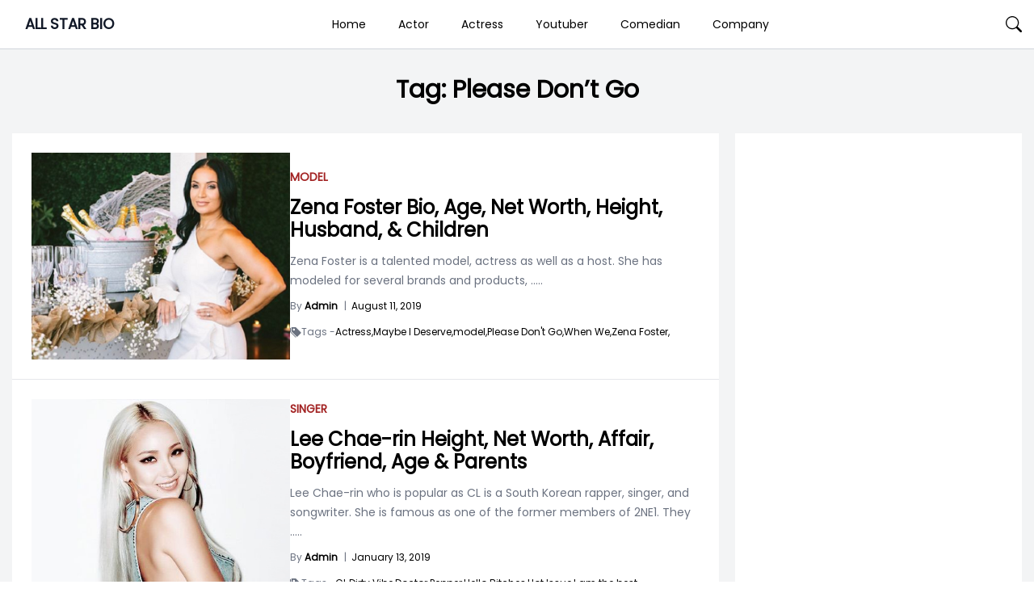

--- FILE ---
content_type: text/html; charset=utf-8
request_url: https://www.google.com/recaptcha/api2/aframe
body_size: 267
content:
<!DOCTYPE HTML><html><head><meta http-equiv="content-type" content="text/html; charset=UTF-8"></head><body><script nonce="YTRoyODcS6tF2XyUk_qpyw">/** Anti-fraud and anti-abuse applications only. See google.com/recaptcha */ try{var clients={'sodar':'https://pagead2.googlesyndication.com/pagead/sodar?'};window.addEventListener("message",function(a){try{if(a.source===window.parent){var b=JSON.parse(a.data);var c=clients[b['id']];if(c){var d=document.createElement('img');d.src=c+b['params']+'&rc='+(localStorage.getItem("rc::a")?sessionStorage.getItem("rc::b"):"");window.document.body.appendChild(d);sessionStorage.setItem("rc::e",parseInt(sessionStorage.getItem("rc::e")||0)+1);localStorage.setItem("rc::h",'1769465128624');}}}catch(b){}});window.parent.postMessage("_grecaptcha_ready", "*");}catch(b){}</script></body></html>

--- FILE ---
content_type: text/javascript
request_url: https://rumcdn.geoedge.be/63e6c705-6bd4-45dd-8dfa-e190f23ecdfb/grumi.js
body_size: 120203
content:
var grumiInstance = window.grumiInstance || { q: [] };
(function createInstance (window, document, options = { shouldPostponeSample: false }) {
	!function r(i,o,a){function s(n,e){if(!o[n]){if(!i[n]){var t="function"==typeof require&&require;if(!e&&t)return t(n,!0);if(c)return c(n,!0);throw new Error("Cannot find module '"+n+"'")}e=o[n]={exports:{}};i[n][0].call(e.exports,function(e){var t=i[n][1][e];return s(t||e)},e,e.exports,r,i,o,a)}return o[n].exports}for(var c="function"==typeof require&&require,e=0;e<a.length;e++)s(a[e]);return s}({1:[function(e,t,n){var r=e("./config.js"),i=e("./utils.js");t.exports={didAmazonWin:function(e){var t=e.meta&&e.meta.adv,n=e.preWinningAmazonBid;return n&&(t=t,!i.isEmptyObj(r.amazonAdvIds)&&r.amazonAdvIds[t]||(t=e.tag,e=n.amzniid,t.includes("apstag.renderImp(")&&t.includes(e)))},setAmazonParametersToSession:function(e){var t=e.preWinningAmazonBid;e.pbAdId=void 0,e.hbCid=t.crid||"N/A",e.pbBidder=t.amznp,e.hbCpm=t.amznbid,e.hbVendor="A9",e.hbTag=!0}}},{"./config.js":5,"./utils.js":24}],2:[function(e,t,n){var l=e("./session"),r=e("./urlParser.js"),m=e("./utils.js"),i=e("./domUtils.js").isIframe,f=e("./htmlParser.js"),g=e("./blackList").match,h=e("./ajax.js").sendEvent,o=".amazon-adsystem.com",a="/dtb/admi",s="googleads.g.doubleclick.net",e="/pagead/",c=["/pagead/adfetch",e+"ads"],d=/<iframe[^>]*src=['"]https*:\/\/ads.\w+.criteo.com\/delivery\/r\/.+<\/iframe>/g,u={};var p={adsense:{type:"jsonp",callbackName:"a"+ +new Date,getJsUrl:function(e,t){return e.replace("output=html","output=json_html")+"&callback="+t},getHtml:function(e){e=e[m.keys(e)[0]];return e&&e._html_},shouldRender:function(e){var e=e[m.keys(e)[0]],t=e&&e._html_,n=e&&e._snippet_,e=e&&e._empty_;return n&&t||e&&t}},amazon:{type:"jsonp",callbackName:"apstag.renderImp",getJsUrl:function(e){return e.replace("/admi?","/admj?").replace("&ep=%7B%22ce%22%3A%221%22%7D","")},getHtml:function(e){return e.html},shouldRender:function(e){return e.html}},criteo:{type:"js",getJsHtml:function(e){var t,n=e.match(d);return n&&(t=(t=n[0].replace(/iframe/g,"script")).replace(/afr.php|display.aspx/g,"ajs.php")),e.replace(d,t)},shouldRender:function(e){return"loading"===e.readyState}}};function y(e){var t,n=e.url,e=e.html;return n&&((n=r.parse(n)).hostname===s&&-1<c.indexOf(n.pathname)&&(t="adsense"),-1<n.hostname.indexOf(o))&&-1<n.pathname.indexOf(a)&&(t="amazon"),(t=e&&e.match(d)?"criteo":t)||!1}function v(r,i,o,a){e=i,t=o;var e,t,n,s=function(){e.src=t,h({type:"adfetch-error",meta:JSON.stringify(l.meta)})},c=window,d=r.callbackName,u=function(e){var t,n=r.getHtml(e),e=(l.bustedUrl=o,l.bustedTag=n,r.shouldRender(e));t=n,(t=f.parse(t))&&t.querySelectorAll&&(t=m.map(t.querySelectorAll("[src], [href]"),function(e){return e.src||e.href}),m.find(t,function(e){return g(e).match}))&&h({type:"adfetch",meta:JSON.stringify(l.meta)}),!a(n)&&e?(t=n,"srcdoc"in(e=i)?e.srcdoc=t:((e=e.contentWindow.document).open(),e.write(t),e.close())):s()};for(d=d.split("."),n=0;n<d.length-1;n++)c[d[n]]={},c=c[d[n]];c[d[n]]=u;var u=r.getJsUrl(o,r.callbackName),p=document.createElement("script");p.src=u,p.onerror=s,p.onload=function(){h({type:"adfetch-loaded",meta:JSON.stringify(l.meta)})},document.scripts[0].parentNode.insertBefore(p,null)}t.exports={shouldBust:function(e){var t,n=e.iframe,r=e.url,e=e.html,r=(r&&n&&(t=i(n)&&!u[n.id]&&y({url:r}),u[n.id]=!0),y({html:e}));return t||r},bust:function(e){var t=e.iframe,n=e.url,r=e.html,i=e.doc,o=e.inspectHtml;return"jsonp"===(e=p[y(e)]).type?v(e,t,n,o):"js"===e.type?(t=i,n=r,i=(o=e).getJsHtml(n),l.bustedTag=n,!!o.shouldRender(t)&&(t.write(i),!0)):void 0},checkAndBustFriendlyAmazonFrame:function(e,t){(e=e.defaultView&&e.defaultView.frameElement&&e.defaultView.frameElement.id)&&e.startsWith("apstag")&&(l.bustedTag=t)}}},{"./ajax.js":3,"./blackList":4,"./domUtils.js":8,"./htmlParser.js":13,"./session":21,"./urlParser.js":23,"./utils.js":24}],3:[function(e,t,n){var i=e("./utils.js"),o=e("./config.js"),r=e("./session.js"),a=e("./domUtils.js"),s=e("./jsUtils.js"),c=e("./methodCombinators.js").before,d=e("./tagSelector.js").getTag,u=e("./constants.js"),e=e("./natives.js"),p=e.fetch,l=e.XMLHttpRequest,m=e.Request,f=e.TextEncoder,g=e.postMessage,h=[];function y(e,t){e(t)}function v(t=null){i.forEach(h,function(e){y(e,t)}),h.push=y}function b(e){return e.key=r.key,e.imp=e.imp||r.imp,e.c_ver=o.c_ver,e.w_ver=r.wver,e.w_type=r.wtype,e.b_ver=o.b_ver,e.ver=o.ver,e.loc=location.href,e.ref=document.referrer,e.sp=r.sp||"dfp",e.cust_imp=r.cust_imp,e.cust1=r.meta.cust1,e.cust2=r.meta.cust2,e.cust3=r.meta.cust3,e.caid=r.meta.caid,e.scriptId=r.scriptId,e.crossOrigin=!a.isSameOriginWin(top),e.debug=r.debug,"dfp"===r.sp&&(e.qid=r.meta.qid),e.cdn=o.cdn||void 0,o.accountType!==u.NET&&(e.cid=r.meta&&r.meta.cr||123456,e.li=r.meta.li,e.ord=r.meta.ord,e.ygIds=r.meta.ygIds),e.at=o.accountType.charAt(0),r.hbTag&&(e.hbTag=!0,e.hbVendor=r.hbVendor,e.hbCid=r.hbCid,e.hbAdId=r.pbAdId,e.hbBidder=r.pbBidder,e.hbCpm=r.hbCpm,e.hbCurrency=r.hbCurrency),"boolean"==typeof r.meta.isAfc&&(e.isAfc=r.meta.isAfc,e.isAmp=r.meta.isAmp),r.meta.hasOwnProperty("isEBDA")&&"%"!==r.meta.isEBDA.charAt(0)&&(e.isEBDA=r.meta.isEBDA),r.pimp&&"%_pimp%"!==r.pimp&&(e.pimp=r.pimp),void 0!==r.pl&&(e.preloaded=r.pl),e.site=r.site||a.getTopHostname(),e.site&&-1<e.site.indexOf("safeframe.googlesyndication.com")&&(e.site="safeframe.googlesyndication.com"),e.isc=r.isc,r.adt&&(e.adt=r.adt),r.isCXM&&(e.isCXM=!0),e.ts=+new Date,e.bdTs=o.bdTs,e}function w(t,n){var r=[],e=i.keys(t);return void 0===n&&(n={},i.forEach(e,function(e){void 0!==t[e]&&void 0===n[e]&&r.push(e+"="+encodeURIComponent(t[e]))})),r.join("&")}function E(e){e=i.removeCaspr(e),e=r.doubleWrapperInfo.isDoubleWrapper?i.removeWrapperXMP(e):e;return e=4e5<e.length?e.slice(0,4e5):e}function j(t){return function(){var e=arguments[0];return e.html&&(e.html=E(e.html)),e.tag&&(e.tag=E(e.tag)),t.apply(this,arguments)}}e=c(function(e){var t;e.hasOwnProperty("byRate")&&!e.byRate||(t=a.getAllUrlsFromAllWindows(),"sample"!==e.r&&"sample"!==e.bdmn&&t.push(e.r),e[r.isPAPI&&"imaj"!==r.sp?"vast_content":"tag"]=d(),e.urls=JSON.stringify(t),e.hc=r.hc,e.vastUrls=JSON.stringify(r.vastUrls),delete e.byRate)}),c=c(function(e){e.meta=JSON.stringify(r.meta),e.client_size=r.client_size});function A(e,t){var n=new l;n.open("POST",e),n.setRequestHeader("Content-type","application/x-www-form-urlencoded"),n.send(w(t))}function O(t,e){return o=e,new Promise(function(t,e){var n=(new f).encode(w(o)),r=new CompressionStream("gzip"),i=r.writable.getWriter();i.write(n),i.close(),new Response(r.readable).arrayBuffer().then(function(e){t(e)}).catch(e)}).then(function(e){e=new m(t,{method:"POST",body:e,mode:"no-cors",headers:{"Content-type":"application/x-www-form-urlencoded","Accept-Language":"gzip"}});p(e)});var o}function _(e,t){p&&window.CompressionStream?O(e,t).catch(function(){A(e,t)}):A(e,t)}function T(e,t){!r.hasFrameApi||r.frameApi||r.isSkipFrameApi?_(e,t):g.call(r.targetWindow,{key:r.key,request:{url:e,data:t}},"*")}r.frameApi&&r.targetWindow.addEventListener("message",function(e){var t=e.data;t.key===r.key&&t.request&&(_((t=t.request).url,t.data),e.stopImmediatePropagation())});var I,x={};function k(r){return function(n){h.push(function(e){if(e&&e(n),n=b(n),-1!==r.indexOf(o.reportEndpoint,r.length-o.reportEndpoint.length)){var t=r+w(n,{r:!0,html:!0,ts:!0});if(!0===x[t]&&!(n.rbu||n.is||3===n.rdType||n.et))return}x[t]=!0,T(r,n)})}}let S="https:",C=S+o.apiUrl+o.reportEndpoint;t.exports={sendInit:s.once(c(k(S+o.apiUrl+o.initEndpoint))),sendReport:e(j(k(S+o.apiUrl+o.reportEndpoint))),sendError:k(S+o.apiUrl+o.errEndpoint),sendDebug:k(S+o.apiUrl+o.dbgEndpoint),sendStats:k(S+o.apiUrl+(o.statsEndpoint||"stats")),sendEvent:(I=k(S+o.apiUrl+o.evEndpoint),function(e,t){var n=o.rates||{default:.004},t=t||n[e.type]||n.default;Math.random()<=t&&I(e)}),buildRbuReport:e(j(b)),sendRbuReport:T,processQueue:v,processQueueAndResetState:function(){h.push!==y&&v(),h=[]},setReportsEndPointAsFinished:function(){x[C]=!0},setReportsEndPointAsCleared:function(){delete x[C]}}},{"./config.js":5,"./constants.js":6,"./domUtils.js":8,"./jsUtils.js":14,"./methodCombinators.js":16,"./natives.js":17,"./session.js":21,"./tagSelector.js":22,"./utils.js":24}],4:[function(e,t,n){var d=e("./utils.js"),r=e("./config.js"),u=e("./urlParser.js"),i=r.domains,o=r.clkDomains,e=r.bidders,a=r.patterns.wildcards;var s,p={match:!1};function l(e,t,n){return{match:!0,bdmn:e,ver:t,bcid:n}}function m(e){return e.split("").reverse().join("")}function f(n,e){var t,r;return-1<e.indexOf("*")?(t=e.split("*"),r=-1,d.every(t,function(e){var e=n.indexOf(e,r+1),t=r<e;return r=e,t})):-1<n.indexOf(e)}function g(e,t,n){return d.find(e,t)||d.find(e,n)}function h(e){return e&&"1"===e.charAt(0)}function c(c){return function(e){var n,r,i,e=u.parse(e),t=e&&e.hostname,o=e&&[e.pathname,e.search,e.hash].join("");if(t){t=[t].concat((e=(e=t).split("."),d.fluent(e).map(function(e,t,n){return n.shift(),n.join(".")}).val())),e=d.map(t,m),t=d.filter(e,function(e){return void 0!==c[e]});if(t&&t.length){if(e=d.find(t,function(e){return"string"==typeof c[e]}))return l(m(e),c[e]);var a=d.filter(t,function(e){return"object"==typeof c[e]}),s=d.map(a,function(e){return c[e]}),e=d.find(s,function(t,e){return r=g(d.keys(t),function(e){return f(o,e)&&h(t[e])},function(e){return f(o,e)}),n=m(a[e]),""===r&&(e=s[e],i=l(n,e[r])),r});if(e)return l(n,e[r],r);if(i)return i}}return p}}function y(e){e=e.substring(2).split("$");return d.map(e,function(e){return e.split(":")[0]})}t.exports={match:function(e,t){var n=c(i);return t&&"IFRAME"===t.toUpperCase()&&(t=c(o)(e)).match?(t.rdType=2,t):n(e)},matchHB:(s=c(e),function(e){var e=e.split(":"),t=e[0],e=e[1],e="https://"+m(t+".com")+"/"+e,e=s(e);return e.match&&(e.bdmn=t),e}),matchAgainst:c,matchPattern:function(t){var e=g(d.keys(a),function(e){return f(t,e)&&h(a[e])},function(e){return f(t,e)});return e?l("pattern",a[e],e):p},isBlocking:h,getTriggerTypes:y,removeTriggerType:function(e,t){var n,r=(i=y(e.ver)).includes(t),i=1<i.length;return r?i?(e.ver=(n=t,(r=e.ver).length<2||"0"!==r[0]&&"1"!==r[0]||"#"!==r[1]||(i=r.substring(0,2),1===(t=r.substring(2).split("$")).length)?r:0===(r=t.filter(function(e){var t=e.indexOf(":");return-1===t||e.substring(0,t)!==n})).length?i.slice(0,-1):i+r.join("$")),e):p:e}}},{"./config.js":5,"./urlParser.js":23,"./utils.js":24}],5:[function(e,t,n){t.exports={"ver":"0.1","b_ver":"0.5.480","blocking":true,"rbu":1,"rbuConfig":{"widget":{"widgetIcon":"[data-uri]","hoverText":"Report this Ad","backgroundColor":"#FFFFFF","fontColor":"#000000"},"popup":{"text":"What's wrong with this ad?","backgroundColor":"#FFFFFF","fontColor":"#000000","report":{"backgroundColor":"#3180F9","fontColor":"#FFFFFF"},"reasons":[{"label":"Contains Offensive Content","value":"OFFENSIVE"},{"label":"Deceptive or Misleading","value":"DECEPTIVE"},{"label":"Broken Ad","value":"BROKEN_AD"},{"label":"Other","value":"OTHER"}]},"thankYou":{"message":"Thank you for reporting this ad","backgroundColor":"#FFFFFF","fontColor":"#000000"}},"silentRbu":0,"signableHosts":[],"onRbu":1,"samplePercent":0,"debug":true,"accountType":"publisher","impSampleRate":0.003,"statRate":0.05,"apiUrl":"//gw.geoedge.be/api/","initEndpoint":"init","reportEndpoint":"report","statsEndpoint":"stats","errEndpoint":"error","dbgEndpoint":"debug","evEndpoint":"event","filteredAdvertisersEndpoint":"v1/config/filtered-advertisers","rdrBlock":true,"ipUrl":"//rumcdn.geoedge.be/grumi-ip.js","altTags":[],"hostFilter":[],"maxHtmlSize":0.4,"reporting":true,"advs":{},"creativeWhitelist":{},"heavyAd":false,"cdn":"cloudfront","domains":{"smetsys.draugefaselibom":"1#1:64841","moc.esnefedtsohgduolc":"1#1:64841","moc.ecarsussap.263175-tsetal":"1#1:64841","moc.ruzah-konib.3rt":"1#1:64841","ofni.og7etadpu":"1#1:64841","moc.qqniamodniamod":"1#1:64841","ecaps.poimom":"1#1:64841","moc.sdhvkcr":"1#1:64841","ppa.naecolatigidno.rqnie-2-ppa-laes":"1#1:64841","moc.uatsenerutuf":"1#1:64841","moc.snoitavonersdnalhgih":"1#1:64841","moc.xobtfarcirotas":"1#1:64841","moc.latrophcetegdirb.g0qs5937ccbuhgp5lq5d":"1#1:64841","moc.utomz":"1#1:64841","ten.hlatot.ognalos":"1#1:64841","moc.euqituobirani.www":"1#1:64841","ppa.naecolatigidno.ttjn9-ppa-supotco":"1#1:64841","moc.nilivworts":"1#1:64841","moc.mracsnemip":"1#1:64841","ten.swodniw.eroc.bolb.31231wqenknpwqnekpqenp":"1#1:64841","ten.swodniw.eroc.bolb.dasdasd2dasdasdas":"1#1:64841","moc.inretni8888":"1#1:64841","erots.222ts1.og":"1#1:64841","moc.95rtsadak":"1#1:64841","moc.ereitsuah-ednuseg.golb.www":"1#1:64841","moc.eseurddlihcsnoissim":"1#1:64841","oi.wolfbew.vkp-kcirt-meseid-tim":"1#1:64841","moc.lixaniah":"1#1:64841","moc.evitcapetsrehtaef":"1#1:64841","ten.swodniw.eroc.bew.31z.kpeozysu6210gninrawsuriv":"1#1:64841","ppa.naecolatigidno.by59h-ppa-llehsaes":"1#1:64841","oc.apsnaerok.enizagam":"1#1:64841","moc.urugkcahefil.www":"1#1:64841","moc.noyxrp":"1#1:64841","moc.edompmujlcitra.apl":"1#1:64841","enilno.sepicerecips":"1#1:64841","kcilc.noitingoc-hsac":"1#1:64841","ten.swodniw.eroc.bew.31z.3110623033e3033e3033e":"1#1:64841","ten.swodniw.eroc.bew.31z.9e7fc1su6210gninrawsuriv":"1#1:64841","ni.oc.yfirevnamuh.0030e937ccbuh8qkrq5d":"1#1:64841","evil.erucesevisnefedcp":"1#1:64841","ppa.naecolatigidno.wi4gh-ppa-nottub-ppastahw":"1#1:64841","ed.etueh-ssuneg.www":"1#1:64841","moc.verremusnoc":"1#1:64841","moc.eslupaidematad":"1#1:64841","etis.sretlehigid":"1#1:64841","zyx.levanrod":"1#1:64841","wp.aonilew.ac":"1#1:64841","moc.swenwonetad":"1#1:64841","ten.swodniw.eroc.bew.31z.al9twjsu6210gninrawsuriv":"1#1:64841","ni.oc.yfirevnamuh.g71o8937ccbuh8nbnq5d":"1#1:64841","moc.enozrevoocsiddaer":"1#1:64841","moc.swennekehtopa.nizagam":"1#1:64841","moc.sdnertsuinegeht.www":"1#1:64841","swen.redisnihtlaeh":"1#1:64841","ten.swodniw.eroc.bew.31z.gevrd4su6210gninrawsuriv":"1#1:64841","ten.swodniw.eroc.bew.31z.mu9ikxsu6210gninrawsuriv":"1#1:64841","moc.42ofniecivres":"1#1:64841","moc.rehpycket":"1#1:64841","ten.dferuza.10z.metg5hyevhdfuead-yrc":"1#1:64841","moc.as.krapsykcul":"1#1:64841","oi.citamdib.201sda":"1#1:64841","zyx.vdaelacs.rkcrt":"1#1:64841","ofni.htaprider.7su-og":"1#1:64841","moc.noitaunitnocgnipoordelttek":"1#1:64841","pot.buhrider":"1#1:64841","moc.tceffedaibom":"1#1:64841","zyx.daibompxe":"1#1:64841","au.777":"1#1:64841","su.mroftalpda.ffrt":"1#1:64841","zyx.5xi":"1#1:64841","ofni.htaprider.3su-og":"1#1:64841","moc.kniledonhcet.gujj9937ccbuh8itnq5d":"1#1:64841","ppa.naecolatigidno.iid9v-ppa-hsifrats":"1#1:64841","moc.evol-dna-trilf":"1#1:64841","pot.s5d.www":"1#1:64841","enilno.ecartohce":"1#1:64841","efil.sfafw1":"1#1:64841","moc.gnilgnotjz":"1#1:64841","moc.ytiruceselibomecnahne.spit":"1#1:64841","moc.etinuecnavda":"1#1:64841","ppa.naecolatigidno.z6u3v-ppa-retsyo":"1#1:64841","moc.pjsemagommpot":"1#1:64841","ed.nnamreuank":"1#1:64841","moc.42latropofni-ed":"1#1:64841","rab.9247968-etilx1":"1#1:64841","uci.worgefil":"1#1:64841","ni.oc.yfirevnamuh.g65o6a37ccbuh8evkr5d":"1#1:64841","moc.omemruoyezimitpo":"1#1:64841","moc.setab-acgr-gnoht":"1#1:64841","pot.kmsy3ho":"1#1:64841","moc.pmujtellaw.muimerp":"1#1:64841","gro.ecnarusniotuadetsurt":"1#1:64841","golb.emoh-ssenllew":"1#1:64841","moc.euqituobirani":"1#1:64841","ten.swodniw.eroc.bew.31z.enilesor22":"1#1:64841","ofni.96ims":"1#1:64841","moc.ti-ppaia-orp":"1#1:64841","pot.pukcabtsaf":"1#1:64841","enilno.treomug":"1#1:64841","moc.evolhcttam.nvldbx":"1#1:64841","ppa.naecolatigidno.vsdzk-ppa-yargnits":"1#1:64841","kcilc.seupidet":"1#1:64841","ppa.naecolatigidno.nd9oj-ppa-daehremmah":"1#1:64841","tseuq.yhifgcdqggd":"1#1:64841","moc.zdaerdnasweiver":"1#1:64841","enilno.01rf-am":"1#1:64841","evil.sebiv-tnehg":"1#1:64841","pohs.lacinhcetbewdelggot":"1#1:64841","ppa.naecolatigidno.52e29-ppa-surlaw":"1#1:64841","ten.swodniw.eroc.bew.91z.oiskrowtenigidtsessa":"1#1:64841","moc.meresopu":"1#1:64841","kcilc.aikotugaf.ue":"1#1:64841","ecaps.nisemrek":"1#1:64841","orp.buhtylana.ffa":"1#1:64841","moc.ketuz-mivah.3rt":"1#1:64841","ecaps.etimas":"1#1:64841","ecaps.yateffat":"1#1:64841","moc.gnidemdevlohp":"1#1:64841","moc.redaol-tnetnoc.6":"1#1:64841","moc.ecarsussap.163175-tsetal":"1#1:64841","ecaps.lxerum":"1#1:64841","gro.egap-tsaf.modneuq":"1#1:64841","nuf.tfosdnim.oncim":"1#1:64841","moc.nesemirpadanac":"1#1:64841","ed.gnuhcsroftkramznanif":"1#1:64841","su.sterceseracniks":"1#1:64841","moc.eruza.ppaduolc.tsewnapaj.620pmpj":"1#1:64841","etis.emaglover":"1#1:64841","moc.wkewtplucs":"1#1:64841","ppa.naecolatigidno.dzff3-2-ppa-nwarp-gnik":"1#1:64841","moc.latrophcetegdirb.00glaa37ccbuh0t6pr5d":"1#1:64841","ur.nodynnus.www":"1#1:64841","ten.swodniw.eroc.bew.31z.yradnoces-3110623033e3033e3033e":"1#1:64841","evil.88pivtt.www":"1#1:64841","moc.atnacmides":"1#1:64841","enilno.egattocdoof":"1#1:64841","moc.irtrevnoc.noicamr0fnisam":"1#1:64841","moc.naidraugllawtrams.04jte937ccbuho6rsq5d":"1#1:64841","evil.kuytirucesdetavitcacp":"1#1:64841","gro.taerg-si.modneuq":"1#1:64841","moc.zdaerdnasweiver.apl":"1#1:64841","xm.x-1":"1#1:64841","orp.muitnadual-77ecnanif":"1#1:64841","moc.dhslbts.txe":"1#1:64841","moc.ecivda-ytuaeb-snemow":"1#1:64841","moc.orpesees":"1#1:64841","moc.gprommdiar":"1#1:64841","ppa.naecolatigidno.6ief9-ppa-daehremmah":"1#1:64841","kcilc.reukofep":"1#1:64841","moc.sezirpezirp":"1#1:64841","uci.mrofhcem":"1#1:64841","ppa.naecolatigidno.di7er-ppa-elahw":"1#1:64841","ni.oc.yfirevnamuh.0l514937ccbuhokgjq5d":"1#1:64841","moc.enipshtooms.yrt":"1#1:64841","pohs.erotsorb":"1#1:64841","orp.natitrubla":"1#1:64841","ten.swodniw.eroc.bolb.892oandoasjdnajodsajds":"1#1:64841","moc.beworor.www":"1#1:64841","ppa.4nuf.renniw":"1#1:64841","erots.yliadyawaevig":"1#1:64841","ni.oc.yfirevnamuh.0dbjd937ccbuho76rq5d":"1#1:64841","moc.sehsnait.ss":"1#1:64841","moc.emohxivro":"1#1:64841","enilno.tibronni":"1#1:64841","ni.oc.kcilctobor.gl2d5a37ccbuhotmkr5d":"1#1:64841","ten.swodniw.eroc.bew.91z.oisecivrssepicerlabolg":"1#1:64841","moc.gatbm":"1#1:64841","moc.deloac":"1#1:64841","moc.betasam.sj":"1#1:64841","moc.ur.kculagem":"1#1:64841","moc.oeevo.sda.201sda":"1#1:64841","ten.dferuza.10z.2eybzhxerhgbjgca-rle":"1#1:64841","ten.tnorfduolc.g79cvqs8do9p3d":"1#1:64841","ecaps.ponidros":"1#1:64841","ecaps.binomrah":"1#1:64841","moc.aeesud":"1#1:64841","gro.ytilirivlwohnori":"1#1:64841","moc.ndcsca":"1#1:64841","kni.hcetgniruces":"1#1:64841","moc.sgtke":"1#1:64841","moc.tsitilexip.sj":"1#1:64841","enilno.xivarem":"1#1:64841","ni.oc.yfirevnamuh.gtpje937ccbuhgocsq5d":"1#1:64841","moc.topsgolb.sbuheiregnil":"1#1:64841","pot.u5dhfij":"1#1:64841","moc.uesdnertpot":"1#1:64841","moc.ycagelyrrac":"1#1:64841","moc.gnudlemsegat":"1#1:64841","moc.buhediugenituor.og":"1#1:64841","moc.ecnattimer-noznif":"1#1:64841","ur.vokirb":"1#1:64841","moc.su-erotsijd.www":"1#1:64841","moc.hcet-dnuoforp-liam":"1#1:64841","moc.9r6k5m":"1#1:64841","moc.tuaxfta":"1#1:64841","kcilc.kaoldas":"1#1:64841","moc.ecived-efas":"1#1:64841","wp.aonilew.ku":"1#1:64841","evil.buhsregooor":"1#1:64841","orp.acitilanaedaimedaca":"1#1:64841","moc.eignimllehctim":"1#1:64841","ln.rekenarf211.www":"1#1:64841","ppa.naecolatigidno.ayjti-ppa-laes":"1#1:64841","moc.enozkepngised.apl":"1#1:64841","moc.gnirtm.www":"1#1:64841","ten.swodniw.eroc.bew.31z.wsgtrmsu6210gninrawsuriv":"1#1:64841","dnob.tekramllub":"1#1:64841","ni.oc.yfirevnamuh.0nkjg937ccbuhg720r5d":"1#1:64841","moc.redrawrofecar.500175-tsetal":"1#1:64841","moc.wolffthgisnidaer.apl":"1#1:64841","moc.wolffthgisnidaer":"1#1:64841","moc.egdirbdaerteno":"1#1:64841","ppa.naecolatigidno.5l2jy-ppa-hsifdlog":"1#1:64841","moc.tpihcorcim":"1#1:64841","moc.sztstn":"1#1:64841","moc.ppaedart":"1#1:64841","ni.oc.kcilctobor.g9guu937ccbuh0bqcr5d":"1#1:64841","kcilc.elatihcra":"1#1:64841","moc.etakdlrow.ks-21egaytuaeb":"1#1:64841","etis.buhrogivarua":"1#1:64841","ten.swodniw.eroc.bew.31z.lnj4iwsu6210gninrawsuriv":"1#1:64841","ppa.naecolatigidno.6jtlj-ppa-retsbol":"1#1:64841","ten.swodniw.eroc.bew.31z.o9jzo8su6210gninrawsuriv":"1#1:64841","moc.taemlufwa":"1#1:64841","ni.oc.yfirevnamuh.04shd937ccbuh8s4rq5d":"1#1:64841","kcilc.arutniap":"1#1:64841","moc.lliuq-ohceaidem.apl":"1#1:64841","ten.dferuza.10z.fc7cmdkfeeva0hya-eex":"1#1:64841","zyx.c0i":"1#1:64841","ofni.norfssepsz.op":"1#1:64841","moc.ofni-ytinifni.4v-ue-btr":"1#1:64841","aidem.irt.4v-ue-btr":"1#1:64841","ecaps.uecneiliser":"1#1:64841","moc.gnifrus-tsaf.psd":"1#1:64841","moc.swentsunk.sj":"1#1:64841","ten.tnorfduolc.g4pvzepdaeq1d":"1#1:64841","moc.ppatcaerym":"1#1:64841","moc.3ta3rg-os":"1#1:64841","ecaps.iremirtiv":"1#1:64841","ten.tnorfduolc.oemwngu0ijm12d":"1#1:64841","cc.lllla4nuf.yalp":"1#1:64841","moc.4202-ylloj-atled":"1#1:64841","moc.tsez-ocip":"1#1:64841","moc.lohsc.sj":"1#1:64841","moc.rraegatsiver.apl":"1#1:64841","ppa.naecolatigidno.q6ljg-ppa-hsifnwolc":"1#1:64841","wp.aonilew.su":"1#1:64841","moc.tius-gninraey":"1#1:64841","kcilc.tnega-hsac":"1#1:64841","orp.subitatissecen-77ecnanif":"1#1:64841","moc.ekamcedhtaerw":"1#1:64841","moc.hcet-dnuoforp-liam.31":"1#1:64841","moc.rfr-ipa.bus":"1#1:64841","uoyc.62swenyraunaj":"1#1:64841","moc.spitnoitcetorpecived.spit":"1#1:64841","ur.46lavirp":"1#1:64841","moc.eulcgninrael":"1#1:64841","ni.oc.yfirevnamuh.05t4d937ccbuhgnnqq5d":"1#1:64841","gro.nizagamstiehdnuseg.golb":"1#1:64841","ed.noitpecnocec":"1#1:64841","gro.egap-tsaf.ainoma":"1#1:64841","kcilc.rotevlev":"1#1:64841","ten.swodniw.eroc.bolb.xczhygxmdrhhswunkiww9104":"1#1:64841","krow.rityde":"1#1:64841","pohs.buhsehtolc":"1#1:64841","ten.scirtem-ecnamrofrep":"1#1:64841","moc.enozxxkrowtengolb.apl":"1#1:64841","ni.oc.yfirevnamuh.g0o2e937ccbuhodnrq5d":"1#1:64841","moc.doowdhgjz":"1#1:64841","ten.skreprallod":"1#1:64841","wp.aonilew.ua":"1#1:64841","pot.lwi3q8d0cxnf.sunob":"1#1:64841","enilno.eracswapemirp":"1#1:64841","moc.buhdaersseirots.apl":"1#1:64841","niw.u96ocnip":"1#1:64841","moc.olcsyak":"1#1:64841","ni.oc.yfirevnamuh.g28nd937ccbuhgearq5d":"1#1:64841","orp.ocsiditsap":"1#1:64841","moc.golbotsevol.evoloeg":"1#1:64841","ten.tnorfduolc.u0rj41cofp351d":"1#1:64841","ppa.naecolatigidno.z6uxi-ppa-krahs":"1#1:64841","ppa.naecolatigidno.6iqkn-ppa-diuqs":"1#1:64841","evil.sllawnajortitna":"1#1:64841","ofni.htaprider.ue-og":"1#1:64841","moc.321eunevahcnif":"1#1:64841","ofni.htaprider.2ue-og":"1#1:64841","moc.aidemlatigidytiliga.4v-ue-btr":"1#1:64841","knil.ppa.t2xk":"1#1:64841","moc.sgtke.ndc":"1#1:64841","moc.sleehwyk.sj":"1#1:64841","moc.evawreviri":"1#1:64841","zyx.ubdstr":"1#1:64841","moc.fagsunob":"1#1:64841","ecaps.hsiledaj.fni":"1#1:64841","moc.redaol-tnetnoc.8":"1#1:64841","pot.832uz":"1#1:64841","moc.kcaskcurazile":"1#1:64841","moc.btr-mueda.rekcart":"1#1:64841","moc.reirrabfrusefas":"1#1:64841","ofni.htaprider.6su-og":"1#1:64841","moc.dib-yoj.ed-pmi-vda":"1#1:64841","moc.erotsyalpmlap.2ndc":"1#1:64841","moc.ecarsussap.463175-tsetal":"1#1:64841","moc.ridergnorts":"1#1:64841","moc.6ndcmb.ndc":"1#1:64841","enilno.kcartgma.kcart":"1#1:64841","moc.sdaderk.ndc":"1#1:64841","ni.oc.yfirevnamuh.0jfpe937ccbuh8alsq5d":"1#1:64841","moc.edioryht-noissim":"1#1:64841","moc.ybraen-slrig.www":"1#1:64841","zyx.czf8ns92.ipa":"1#1:64841","ni.oc.yfirevnamuh.0taa3a37ccbuh0o3hr5d":"1#1:64841","moc.strelateiuq.spit":"1#1:64841","ppa.naecolatigidno.vq2cn-ppa-acro":"1#1:64841","moc.stnalpss":"1#1:64841","moc.icnivcp":"1#1:64841","moc.lanruoj-citemsoc":"1#1:64841","ten.swodniw.eroc.bew.31z.egrahcelppa":"1#1:64841","moc.bla9":"1#1:64841","etis.emag-ylati-teews":"1#1:64841","moc.ecivedspitorp.spit":"1#1:64841","orp.aitillom-77ecnanif":"1#1:64841","enilno.nufyliad":"1#1:64841","egap.golbhcet.noitavitca":"1#1:64841","ed.rebuaznevilo":"1#1:64841","ni.oc.kcilctobor.gonr4a37ccbuhoqqjr5d":"1#1:64841","moc.wonyromemecnahne":"1#1:64841","kni.buhnoitulos.1fo":"1#1:64841","bulc.wolfetingi.xrt":"1#1:64841","orp.fataceyarp":"1#1:64841","ten.swodniw.eroc.bew.31z.02omi5su6210gninrawsuriv":"1#1:64841","ten.kh-emoheruces":"1#1:64841","ni.oc.yfirevnamuh.0fvhf937ccbuh8d0uq5d":"1#1:64841","ed.nizagam-rekrew-mieh":"1#1:64841","pohs.reworgpohs":"1#1:64841","moc.seciohcdooggnidnert":"1#1:64841","pohs.eracrabmul":"1#1:64841","moc.wef-lufhtiaf":"1#1:64841","ni.oc.yfirevnamuh.g4r45a37ccbuh8i7kr5d":"1#1:64841","ni.oc.yfirevnamuh.0br45a37ccbuhoi7kr5d":"1#1:64841","ten.swodniw.eroc.bew.31z.w7esmwsu6210gninrawsuriv":"1#1:64841","ten.swodniw.eroc.bolb.92ososofofoofofooof":"1#1:64841","cc.emagilij321":"1#1:64841","ten.xonlid":"1#1:64841","ni.oc.yfirevnamuh.0pdc4a37ccbuh0bsir5d":"1#1:64841","moc.ygetarts-htlaew-ledatic":"1#1:64841","moc.tsohlaitnediser":"1#1:64841","ten.swodniw.eroc.bew.31z.u6s8ltsu6210gninrawsuriv":"1#1:64841","oi.wolfbew.kcirt-tfilneppert":"1#1:64841","ten.eerf4yalp.su":"1#1:64841","moc.lliuq-ohceaidem":"1#1:64841","moc.tobeucserecived":"1#1:64841","ni.oc.kcilctobor.gul75a37ccbuh0gdkr5d":"1#1:64841","nuf.hcaerpaz":"1#1:64841","moc.iskiflatrop":"1#1:64841","evil.eciovamzalp":"1#1:64841","enilno.dnimlacigol.4v-tsaesu-btr":"1#1:64841","moc.pohscitatseht.t":"1#1:64841","moc.xinus-lepat.2rt":"1#1:64841","moc.xmznel.2s":"1#1:64841","moc.xdanoev.20-xda":"1#1:64841","moc.ecarsussap.753175-tsetal":"1#1:64841","enilno.dnimlacigol.tsaesu-btr":"1#1:64841","moc.yy2ka.ndc":"1#1:64841","moc.eruceslrukcart":"1#1:64841","teb.knilynit.ndc.z":"1#1:64841","moc.0101rolocotohp":"1#1:64841","moc.egnahcxesdani":"1#1:64841","ten.tnorfduolc.zjnukhvghq9o2d":"1#1:64841","ten.eralgda.enigne.3ettemocda":"1#1:64841","moc.tniedargpu":"1#1:64841","ni.oc.yfirevnamuh.07fm9937ccbuhosvnq5d":"1#1:64841","moc.tiehdnusegnerreh.golb":"1#1:64841","moc.golbotsevol.noilecca":"1#1:64841","ni.oc.yfirevnamuh.031b3a37ccbuhot4hr5d":"1#1:64841","latigid.ssergorppets":"1#1:64841","bulc.88pivtt.www":"1#1:64841","pohs.rettentsbewtaerg":"1#1:64841","ten.dleifhtuosstsitned.www":"1#1:64841","etis.balwolforuen.www":"1#1:64841","moc.tsitilexip":"1#1:64841","evil.kuseitirucestseuqercp":"1#1:64841","pohs.okimaor":"1#1:64841","ten.eerf4yalp.am":"1#1:64841","moc.101trepxegod":"1#1:64841","moc.odxamdc":"1#1:64841","moc.yojnednatrilf":"1#1:64841","ni.oc.kcilctobor.gnci0a37ccbuh8g4er5d":"1#1:64841","etis.emag-ver":"1#1:64841","ecaps.aesthgirb":"1#1:64841","gro.lnnorbdleg":"1#1:64841","evil.ytirucesevisnefedcp":"1#1:64841","zyx.321fndsioqqq":"1#1:64841","moc.29cu":"1#1:64841","pohs.ximaor":"1#1:64841","orp.iffarnacel":"1#1:64841","ni.oc.kcilctobor.grqo4a37ccbuhgskjr5d":"1#1:64841","etis.tnairkcocomguht":"1#1:64841","moc.gniddebdetartseb":"1#1:64841","moc.golbotsevol.ainoma":"1#1:64841","zyx.emagpupop.mejsdzhc-emag":"1#1:64841","evil.selohwsokom":"1#1:64841","pohs.wtoudoudip":"1#1:64841","moc.xmeertsngised.apl":"1#1:64841","moc.lanruojekehtopa":"1#1:64841","pohs.elggottenbewdetroppus":"1#1:64841","ni.oc.yfirevnamuh.087c4a37ccbuh8rrir5d":"1#1:64841","kcilc.mhtirogla-hsac":"1#1:64841","ur.naissuroediv":"1#1:64841","ni.oc.yfirevnamuh.07c5e937ccbuh8sqrq5d":"1#1:64841","moc.laivarom":"1#1:64841","ppa.naecolatigidno.g5rdg-ppa-esrohaes":"1#1:64841","moc.dnmbs.ue.bi":"1#1:64841","ten.tnorfduolc.5w8s2qxrbvwy1d":"1#1:64841","moc.esuohatnit.sj":"1#1:64841","moc.xinus-lepat.3rt":"1#1:64841","moc.redaol-tnetnoc.7":"1#1:64841","moc.sesulplexip.tsaesu-btr":"1#1:64841","moc.tokako":"1#1:64841","ofni.htaprider.rtluv-og":"1#1:64841","ten.tnorfduolc.64pgc8xmtcuu1d":"1#1:64841","moc.yrotcafxda.tsaesu-btr":"1#1:64841","moc.danosiof.st":"1#1:64841","ecaps.ladnec":"1#1:64841","knil.ppa.ifos":"1#1:64841","oi.citamdib.711sda":"1#1:64841","moc.htapbomeb.e6oo9":"1#1:64841","gro.reggolbi.ognalos":"1#1:64841","ten.etis-taerg.ainoma":"1#1:64841","rt.gro.vesod":"1#1:64841","ni.oc.yfirevnamuh.03eba937ccbuho1goq5d":"1#1:64841","moc.rekcolbdaraelc":"1#1:64841","ppa.naecolatigidno.rjiy9-ppa-supotco":"1#1:64841","moc.ssarcreppu":"1#1:64841","moc.remmahsuez":"1#1:64841","moc.sgabrevob":"1#1:64841","moc.anadlognom.nelborf":"1#1:64841","orp.rbmacidart":"1#1:64841","kcilc.emosewafonoino.tcerid":"1#1:64841","moc.spitytirucesecived.spit":"1#1:64841","moc.edomwolfderuces":"1#1:64841","ni.oc.yfirevnamuh.glkq6a37ccbuh865lr5d":"1#1:64841","moc.pamnu-sniht":"1#1:64841","ni.oc.kcilctobor.0854d937ccbuhganqq5d":"1#1:64841","ed.tobegna-muz-hcafnie":"1#1:64841","orp.70573-etilx1":"1#1:64841","moc.secapsnaecolatigid.1arf.4-ffdmo":"1#1:64841","moc.maerdamredym.elas":"1#1:64841","ppa.naecolatigidno.6xw2d-ppa-nihcru":"1#1:64841","ni.oc.yfirevnamuh.g6fjf937ccbuh043uq5d":"1#1:64841","moc.daorytyt.www":"1#1:64841","etis.xivmod":"1#1:64841","moc.erocsevil55dog.epl":"1#1:64841","moc.redrawrofecar.611175-tsetal":"1#1:64841","etis.erulibomwolf.248481pl":"1#1:64841","zyx.tonaxirg":"1#1:64841","ten.swodniw.eroc.bolb.zbnckgflfqcmchulybxj6104":"1#1:64841","evil.odjfherp":"1#1:64841","ni.oc.yfirevnamuh.0iqs3937ccbuh0ucjq5d":"1#1:64841","moc.latrophcetegdirb.09ksf937ccbuh8hluq5d":"1#1:64841","evil.nhjfyerp":"1#1:64841","moc.orivanalac.174nracram":"1#1:64841","pohs.zmuinimod":"1#1:64841","moc.etakdlrow.ks-32egaytuaeb":"1#1:64841","sbs.ufuvo":"1#1:64841","moc.avoni-erots.ktr":"1#1:64841","ten.swodniw.eroc.bew.5z.yadotsreppohseruces":"1#1:64841","ni.oc.yfirevnamuh.g1hld937ccbuhgi8rq5d":"1#1:64841","ecaps.yticerutam":"1#1:64841","moc.321eleipsommtseb":"1#1:64841","gro.kcubrettebdaer":"1#1:64841","moc.ezauw.evoloeg":"1#1:64841","kcilc.oenteks":"1#1:64841","moc.gnavcas":"1#1:64841","moc.semutstcepsnoc":"1#1:64841","ten.swodniw.eroc.bolb.avgduoqmaxqxshfpkbbe4004":"1#1:64841","evil.lanruoj-atsiv":"1#1:64841","orp.nocnupicni":"1#1:64841","dnob.eciovmsg":"1#1:64841","ur.ffoknit.ndc-tenartxe":"1#1:64841","moc.semit-lacitcat":"1#1:64841","ecaps.oidlew":"1#1:64841","moc.sm-tniopxda.4v-tsaesu-btr":"1#1:64841","oi.vdarda.ipa":"1#1:64841","ten.noitpoqi":"1#1:64841","ofni.htaprider.8su-og":"1#1:64841","ofni.htaprider.1su-og":"1#1:64841","moc.nipshctilg":"1#1:64841","ofni.htaprider.4su-og":"1#1:64841","oi.vdarda.ipa-ahpla":"1#1:64841","ten.hcetiaor.gnikcart":"1#1:64841","ofni.htaprider.5su-og":"1#1:64841","moc.nizagam-opa.lekitra":"1#1:64841","moc.dleihsnepo.su":"1#1:64841","moc.sulp-etnas-sutca.www":"1#1:64841","orp.yeheulav":"1#1:64841","moc.ethcif":"1#1:64841","ur.nodynnus":"1#1:64841","moc.su-erotsijd":"1#1:64841","moc.14069apfer":"1#1:64841","edart.vardz.c":"1#1:64841","moc.betasam":"1#1:64841","moc.asutroperssenllew":"1#1:64841","moc.irrotalleb.www":"1#1:64841","moc.nedleh-kcehc":"1#1:64841","moc.hgihfr":"1#1:64841","ni.oc.kcilctobor.gc1r6a37ccbuhgv5lr5d":"1#1:64841","ten.swodniw.eroc.bew.31z.enilesor8":"1#1:64841","moc.iahterotsyalp.dw8n":"1#1:64841","zzub.najseldinnrael":"1#1:64841","moc.jwanan.www":"1#1:64841","ni.oc.yfirevnamuh.024ve937ccbuh8stsq5d":"1#1:64841","piv.nacamalob.ekactorrac":"1#1:64841","moc.ygolortsaym.ppa":"1#1:64841","moc.xrevarb":"1#1:64841","ppa.naecolatigidno.eetrv-ppa-nihcru":"1#1:64841","moc.eracacnedlog":"1#1:64841","ten.swodniw.eroc.bew.31z.k5h3twsu6210gninrawsuriv":"1#1:64841","piv.2-777ll.www":"1#1:64841","ni.oc.yfirevnamuh.0fbkf937ccbuh005uq5d":"1#1:64841","sbs.sobotor":"1#1:64841","erots.airamirpaiug":"1#1:64841","pot.sededga":"1#1:64841","evil.kuseitirucesdnefedcp":"1#1:64841","ten.swodniw.eroc.bew.31z.pohserutinrufeno":"1#1:64841","moc.enozrevocsiddaer":"1#1:64841","ten.swodniw.eroc.bew.31z.allebnneethgie":"1#1:64841","moc.setonsenihsnus":"1#1:64841","evil.kuytiruceseraccp":"1#1:64841","eman.vtsigam.ppa":"1#1:64841","gro.ptfym.sf-ld":"1#1:64841","ten.swodniw.eroc.bew.31z.ahyfrusu6210gninrawsuriv":"1#1:64841","moc.otrumalej":"1#1:64841","moc.dloselasrof.www":"1#1:64841","moc.btrtnenitnoctniop":"1#1:64841","moc.tnetnoc-xepa":"1#1:64841","moc.sdaderk":"1#1:64841","moc.300ygolonhcet-gnivres.krt":"1#1:64841","moc.sleehwyk":"1#1:64841","ofni.htaprider.2su-og":"1#1:64841","moc.crasmetsys.sj":"1#1:64841","ten.tnorfduolc.a7ftfuq9zux42d":"1#1:64841","etis.kcrtratsrets":"1#1:64841","nuf.tfosdnim":"1#1:64841","ed.nessiw-tiehdnuseg":"1#1:64841","moc.laeverstifeneb.www":"1#1:64841","enilno.seigetarts-noisuf.tneilc":"1#1:64841","moc.egdirbdaerteno.apl":"1#1:64841","moc.hcet-dnuoforp-liam.43":"1#1:64841","moc.oukdoofaes":"1#1:64841","moc.sgolb-dlrow":"1#1:64841","srentrap.lx.kcart":"1#1:64841","ten.swodniw.eroc.bolb.22mdskladmlasmkd":"1#1:64841","moc.eruza.ppaduolc.tsewnapaj.1sspoj":"1#1:64841","uoyc.52swenyraunaj":"1#1:64841","moc.mucet-uabm-ymmot.og":"1#1:64841","moc.redrawrofecar.331175-tsetal":"1#1:64841","maerts.avon-ia":"1#1:64841","ppa.naecolatigidno.it2du-2-ppa-nihcru":"1#1:64841","ppa.naecolatigidno.8ib5b-4-ppa-retsyo":"1#1:64841","ni.oc.yfirevnamuh.gikqg937ccbuhohd0r5d":"1#1:64841","ni.oc.kcilctobor.grtdi937ccbuhguk2r5d":"1#1:64841","ten.42loxinit":"1#1:64841","moc.rettebwonevil":"1#1:64841","ppa.naecolatigidno.aifkt-ppa-laroc":"1#1:64841","moc.ppaukoreh.27b05f12efbf-kaerf-tif":"1#1:64841","moc.yliadnoitavonnitrams.ziuq":"1#1:64841","moc.euqituobsallas.www":"1#1:64841","ni.gniklaicos.www":"1#1:64841","ni.oc.yfirevnamuh.0bnji937ccbuh0or2r5d":"1#1:64841","moc.esvirdym.www":"1#1:64841","ppa.naecolatigidno.nynqi-ppa-elahw":"1#1:64841","ni.oc.setagtcennoc.0gest937ccbuhgs0cr5d":"1#1:64841","ni.oc.yfirevnamuh.0894e937ccbuhojprq5d":"1#1:64841","moc.ylognez.www":"1#1:64841","hc.suxalag.www":"1#1:64841","moc.gniwolfdrohc":"1#1:64841","moc.cllwowstif.yreviled":"1#1:64841","moc.eroctthgirb":"1#1:64841","moc.ylkeewsgnidlohtseb":"1#1:64841","oi.citamdib.611sda":"1#1:64841","moc.daczub.citats-cs":"1#1:64841","moc.oeevo.sda.401sda":"1#1:64841","moc.gnifrus-tsaf":"1#1:64841","ten.etaberteg.c8ix4":"1#1:64841","ofni.spotreffowen":"1#1:64841","moc.ppatcaerym.sj":"1#1:64841","moc.tsdraugten":"1#1:64841","ved.segap.avatrekcolbda":"1#1:64841","moc.xdanoev.10-xda":"1#1:64841","pohs.okramhsop.p":"1#1:64841","pohs.elasxoblevart.www":"1#1:64841","moc.ytnehcyeb.www":"1#1:64841","ed.tiehdnuseg-netnemusnok.thcireb":"1#1:64841","ku.oc.enizagamsrevolgod":"1#1:64841","moc.ediughtlaewlacihte":"1#1:64841","ecaps.seyrotaiva":"1#1:64841","moc.erots-yalpelgoogemag.www":"1#1:64841","nc.akkef":"1#1:64841","moc.sdaolnwod-tnetnoc-ssecca":"1#1:64841","moc.ekihegdirnaeco":"1#1:64841","moc.hcet-dnuoforp-liam.73":"1#1:64841","moc.enotsiefeh":"1#1:64841","moc.lohsc":"1#1:64841","moc.enizagam-ks.www":"1#1:64841","ed.nizagammiehnegie":"1#1:64841","kcilc.reukofep.ue":"1#1:64841","ten.metelliavuort":"1#1:64841","moc.yralas-noznif":"1#1:64841","ppa.naecolatigidno.wv9a6-ppa-esrohaes":"1#1:64841","moc.uoy-dna-erac.segap":"1#1:64841","enilno.yenruojssenllewdnim":"1#1:64841","kcilc.tcerider-oes.1d":"1#1:64841","erots.labrehadevruya":"1#1:64841","ppa.naecolatigidno.ueowz-2-ppa-supotco":"1#1:64841","moc.noitnetnisuodnemert":"1#1:64841","ni.oc.kcilctobor.0l3n0a37ccbuhoq8er5d":"1#1:64841","moc.taeh4tiekm":"1#1:64841","evil.96r9g":"1#1:64841","moc.lioelyas.www":"1#1:64841","moc.sillenoram.www":"1#1:64841","moc.au26nortleq":"1#1:64841","enilno.noitantep":"1#1:64841","dnob.moobnayr":"1#1:64841","ni.oc.yfirevnamuh.g4lod937ccbuhg2crq5d":"1#1:64841","moc.ogolgfwt.www":"1#1:64841","ten.etis-taerg.ognalos":"1#1:64841","moc.nevahkoobezeeuv":"1#1:64841","ten.swodniw.eroc.bew.31z.clxl2ysu6210gninrawsuriv":"1#1:64841","uoyc.1frtder":"1#1:64841","moc.hsilbupdagnitekram":"1#1:64841","moc.noisufsbup-sda.b-rekcart":"1#1:64841","ecaps.zkzr24vbli":"1#1:64841","ofni.htaprider.capa-og":"1#1:64841","moc.redaol-tnetnoc.0":"1#1:64841","ten.dferuza.10z.xafewf3eed7dxbdd-vic":"1#1:64841","moc.btrosdaeuh.4v-tsaesu-btr":"1#1:64841","eniw.tropbewlausac":"1#1:64841","moc.xugem-tolih.3rt":"1#1:64841","moc.gatbm.ndc":"1#1:64841","moc.ssarcreppu.sj":"1#1:64841","moc.swentsunk":"1#1:64841","moc.zkbsda":"1#1:64841","ten.swodniw.eroc.bew.31z.noihsafkoolwen":"1#1:64841","ni.oc.skrowegdirbavon.0j2vs937ccbuhgabbr5d":"1#1:64841","moc.redrawrofecar.441075-tsetal":"1#1:64841","ppa.naecolatigidno.mf7dw-ppa-hsifdlog":"1#1:64841","moc.tekkcalbu":"1#1:64841","moc.ecapkcartnur":"1#1:64841","pohs.efisdr":"1#1:64841","etis.euqiporp":"1#1:64841","ni.oc.yfirevnamuh.gtn25a37ccbuhge2kr5d":"1#1:64841","orp.tis-77ecnanif":"1#1:64841","etis.etalpniarg":"1#1:64841","pohs.orypxe":"1#1:64841","pohs.yltramslles":"1#1:64841","moc.ygolortsaym.assile":"1#1:64841","ni.oc.kcilctobor.g4jm4a37ccbuhorhjr5d":"1#1:64841","moc.kusnafreccos":"1#1:64841","orp.somidocrep":"1#1:64841","ten.swodniw.eroc.bew.31z.pnbdc0lulzcsj621egassem":"1#1:64841","erots.doowlatep":"1#1:64841","moc.cllnolasylppusytuaeb.esuoherots":"1#1:64841","moc.stekram-suineg.www":"1#1:64841","moc.eruza.ppaduolc.tsewnapaj.320pmpj":"1#1:64841","moc.koohenildaer.apl":"1#1:64841","moc.thginsratsyadaraf":"1#1:64841","ni.oc.yfirevnamuh.0om45a37ccbuh077kr5d":"1#1:64841","moc.kshtgil.www":"1#1:64841","evil.noitcetorpbewwenerogcp":"1#1:64841","etis.lativlatrop.me":"1#1:64841","moc.latrophcetegdirb.05tf4a37ccbuhgm4jr5d":"1#1:64841","etis.rekop-sports-nimar":"1#1:64841","ten.swodniw.eroc.bew.31z.7z0yznsu6210gninrawsuriv":"1#1:64841","ten.swodniw.eroc.bew.31z.k1semrsu6210gninrawsuriv":"1#1:64841","moc.744m":"1#1:64841","ni.oc.yfirevnamuh.gvqhd937ccbuh8r4rq5d":"1#1:64841","ni.oc.yfirevnamuh.0l585a37ccbuh0uekr5d":"1#1:64841","moc.pzgjnc":"1#1:64841","ten.swodniw.eroc.bew.31z.99uou4cqlzcsj621egassem":"1#1:64841","ur.36ixatdem":"1#1:64841","lol.edutuoy":"1#1:64841","moc.krowtendaxes":"0#4:1","hcet.citats-gmi.ipa":{"adomain=cash-giraffe.com":"1#1:66016","adomain=track.myinder.com":"1#1:66016","adomain=surverykings.club":"1#1:66016","adomain=glosritystore.com":"1#1:66016","adomain=healthypeoplelife.com":"1#1:66016","adomain=gopuff.com":"1#1:66016","adomain=go.flexguide.org":"1#1:66016","adomain=bybit.com":"1#1:66016","adomain=joywertb.com":"1#1:66016","adomain=translafce.com":"1#1:66016","adomain=service-cammpaign.com":"1#1:66016","adomain=play4free.net":"1#1:66016","adomain=leadinghealthmagazine.com":"1#1:66016","adomain=go.wellnessgaze.com":"1#1:66016","adomain=gameskinny.com":"1#1:66016","adomain=lightvibesapp.com":"1#1:66016","adomain=eeeeeemoisdf.xyz":"1#1:66016","adomain=rtsdbfhub.xyz":"1#1:66016","adomain=d1e9ulhrea8uzh.cloudfront.net":"1#1:66016","adomain=web.phoniex.info":"1#1:66016"},"moc.citambup":{"ucrid=24823186444044173":"1#1:66016","ucrid=16251915271652645990":"1#1:66016","ucrid=11323520239112846222":"1#1:66016","ucrid=4211104215667072298":"1#1:66016","ucrid=15845888208184274941":"1#1:66016","ucrid=17544705407523234920":"1#1:66016","ucrid=1096047457890067531":"1#1:66016","ucrid=16928967179146400136":"1#1:66016","ucrid=3785599325256592753":"1#1:66016","ucrid=207623597567292013":"1#1:66016","ucrid=7996770837478650123":"1#1:66016","ucrid=10905988409574272799":"1#1:66016","ucrid=5847813848545166438":"1#1:66016","ucrid=17569887022284078795":"1#1:66016","ucrid=16394831361608790991":"1#1:66016","ucrid=6806412665408250129":"1#1:66016","ucrid=11488658234686910174":"1#1:66016","ucrid=5579042975313153821":"1#1:66016","ucrid=11823528492699681028":"1#1:66016","ucrid=11880696730181602909":"1#1:66016","ucrid=7718328505956862973":"1#1:66016","ucrid=18394828655816791828":"1#1:66016","ucrid=4588833178642317064":"1#1:66016","ucrid=8010162503550674547":"1#1:66016","ucrid=4614893000633602318":"1#1:66016","ucrid=15747449387047194879":"1#1:66016","ucrid=13980351227166413974":"1#1:66016","ucrid=5905219721917458415":"1#1:66016","ucrid=10617973618430580322":"1#1:66016","ucrid=8702168369455314881":"1#1:66016","ucrid=10391105756969494347":"1#1:66016","ucrid=2434114469298989336":"1#1:66016","ucrid=14479101785081910063":"1#1:66016","ucrid=4146221476255518522":"1#1:66016","ucrid=9467800122667843831":"1#1:66016","ucrid=5572862202610179199":"1#1:66016","ucrid=7116964530310775122":"1#1:66016","ucrid=12422670802793234691":"1#1:66016","ucrid=11683903708613183465":"1#1:66016","ucrid=8459757485713357131":"1#1:66016","ucrid=11242645658482961306":"1#1:66016","ucrid=13161369256364260385":"1#1:66016","ucrid=9254888183035053269":"1#1:66016","ucrid=10366507341430810468":"1#1:66016","ucrid=16234102978320679532":"1#1:66016","ucrid=5808558208404064303":"1#1:66016","ucrid=1887941132552363046":"1#1:66016","ucrid=14699374453389641712":"1#1:66016","ucrid=5027881191022963034":"1#1:66016","ucrid=9059695615821560925":"1#1:66016","ucrid=18083231506304966004":"1#1:66016","ucrid=14379140472035609875":"1#1:66016","ucrid=5310645819382969201":"1#1:66016","ucrid=6328235050559500992":"1#1:66016","ucrid=8533174182827994541":"1#1:66016","ucrid=7619183888758781991":"1#1:66016","ucrid=7633483740128920276":"1#1:66016","ucrid=15454458390071304060":"1#1:66016","ucrid=1398644548031137106":"1#1:66016","ucrid=4400025297207278392":"1#1:66016","ucrid=192353529133023477":"1#1:66016","ucrid=3097996843757124369":"1#1:66016","ucrid=18351537737747487643":"1#1:66016","ucrid=6252656888524845335":"1#1:66016","ucrid=15887939215240194857":"1#1:66016","ucrid=13962087417633784669":"1#1:66016","ucrid=1007617735392794280":"1#1:66016","ucrid=4450366572891792019":"1#1:66016","ucrid=941898290715576509":"1#1:66016","ucrid=12992930327632334136":"1#1:66016","ucrid=10334567566036098591":"1#1:66016","ucrid=16488635381769200975":"1#1:66016","ucrid=4214914792133049186":"1#1:66016","ucrid=10009192636481397455":"1#1:66016","ucrid=5005158209527009701":"1#1:66016","ucrid=10256888817021041624":"1#1:66016","ucrid=7490596426532868742":"1#1:66016","ucrid=259532955521378203":"1#1:66016","ucrid=5753606610340588257":"1#1:66016","ucrid=17168244776384240606":"1#1:66016","ucrid=18168536478010598177":"1#1:66016","ucrid=13250254449572509491":"1#1:66016","ucrid=15312790965438787202":"1#1:66016","ucrid=17609534654709338822":"1#1:66016","ucrid=7530662391335999982":"1#1:66016","ucrid=5907168782812532920":"1#1:66016","ucrid=17369821299077677250":"1#1:66016","ucrid=6708594444659933855":"1#1:66016","ucrid=7413204127904437531":"1#1:66016","ucrid=11074504721027564975":"1#1:66016","ucrid=9513680683158581857":"1#1:66016","ucrid=15702998716164118190":"1#1:66016","ucrid=17340036104260065877":"1#1:66016","ucrid=6628917524101628963":"1#1:66016","ucrid=16573038565207240020":"1#1:66016","ucrid=11316947681477475057":"1#1:66016","ucrid=3444484480897167654":"1#1:66016","ucrid=18018590133718148958":"1#1:66016","ucrid=728999934305410716":"1#1:66016","ucrid=12165207846070144235":"1#1:66016","ucrid=10642749012582077109":"1#1:66016","ucrid=5966870019783857282":"1#1:66016","ucrid=16920891883971631674":"1#1:66016","ucrid=7655034381697221073":"1#1:66016","ucrid=17622509205401547425":"1#1:66016","ucrid=1917506730451506391":"1#1:66016","ucrid=175114877872504165":"1#1:66016","ucrid=4431589520744340528":"1#1:66016","ucrid=6121583687593599800":"1#1:66016","ucrid=13538600256846148150":"1#1:66016","ucrid=13348214605423277374":"1#1:66016","ucrid=9422810753765544041":"1#1:66016","ucrid=14194785596481601761":"1#1:66016","ucrid=296950170935903311":"1#1:66016","ucrid=15931663328306971131":"1#1:66016","ucrid=6324158629409008356":"1#1:66016","ucrid=4418028597141031219":"1#1:66016","ucrid=2894455396091435835":"1#1:66016","ucrid=12627256592882729638":"1#1:66016","ucrid=8047121063373475376":"1#1:66016","ucrid=4098020506204984780":"1#1:66016","ucrid=11624110287325609308":"1#1:66016","ucrid=3893609913356197095":"1#1:66016","ucrid=9045261755870353466":"1#1:66016","ucrid=17451674304780590876":"1#1:66016","ucrid=17761693199359912317":"1#1:66016","ucrid=18440485625107036814":"1#1:66016","ucrid=3126872897441714985":"1#1:66016","ucrid=2192899867270610469":"1#1:66016","ucrid=127499568593716372":"1#1:66016","ucrid=16941163643492177798":"1#1:66016","ucrid=11815550566193917586":"1#1:66016","ucrid=365364512282601249":"1#1:66016","ucrid=2675272977060768593":"1#1:66016","ucrid=4104820270634405017":"1#1:66016","ucrid=12517829967221210173":"1#1:66016","ucrid=824144939233782250":"1#1:66016","ucrid=1165577493808586084":"1#1:66016","ucrid=4061968731914825596":"1#1:66016","ucrid=13990457759358721196":"1#1:66016","ucrid=8018667207041931836":"1#1:66016","ucrid=8870876863878519732":"1#1:66016","ucrid=10938211167462755768":"1#1:66016","ucrid=3647597666420833934":"1#1:66016","ucrid=1884032618168794952":"1#1:66016","ucrid=5674099911198004241":"1#1:66016","ucrid=6506850785154071652":"1#1:66016","ucrid=6330404342108955189":"1#1:66016","ucrid=6586690926949136067":"1#1:66016","ucrid=12159622261051141803":"1#1:66016","ucrid=1454248241059319707":"1#1:66016","ucrid=267066110909896771":"1#1:66016","ucrid=18237718549156171069":"1#1:66016","ucrid=18231854829311667925":"1#1:66016","ucrid=11751745060267764228":"1#1:66016","ucrid=6500889659449866875":"1#1:66016","ucrid=4048259275063705631":"1#1:66016","ucrid=15553766284748526670":"1#1:66016","ucrid=9076353215521355383":"1#1:66016","ucrid=15508691882689319050":"1#1:66016","ucrid=6693747759175094567":"1#1:66016","ucrid=2768822689926899690":"1#1:66016","ucrid=18229028627051351221":"1#1:66016","ucrid=17860455463374818066":"1#1:66016","ucrid=6323172640988879948":"1#1:66016","ucrid=14521686103390063363":"1#1:66016","ucrid=1563884284418499455":"1#1:66016","ucrid=341645235175139067":"1#1:66016","ucrid=16979281810483279037":"1#1:66016","ucrid=2488413217575066791":"1#1:66016","ucrid=15440112634235569025":"1#1:66016","ucrid=2934359923215412977":"1#1:66016","ucrid=9129254317845665293":"1#1:66016","ucrid=7985748940818776975":"1#1:66016","ucrid=8086032661461629515":"1#1:66016","ucrid=6758538806803724469":"1#1:66016","ucrid=15130066250956900823":"1#1:66016","ucrid=2822147384665626068":"1#1:66016","ucrid=11513593274579692817":"1#1:66016","ucrid=1385967617107006175":"1#1:66016","ucrid=3189882627681110443":"1#1:66016","ucrid=1613714896452115659":"1#1:66016","ucrid=16640583901881616153":"1#1:66016","ucrid=17851995642484616892":"1#1:66016","ucrid=14517077807328154823":"1#1:66016","ucrid=3510396327597764496":"1#1:66016","ucrid=18432168770829558828":"1#1:66016","ucrid=14157088362118984944":"1#1:66016","ucrid=3987314925539405628":"1#1:66016","ucrid=12570335606225137486":"1#1:66016","ucrid=18021631467137864667":"1#1:66016","ucrid=17058706138682724235":"1#1:66016","ucrid=9126759182360813710":"1#1:66016","ucrid=6525331005978164237":"1#1:66016","ucrid=11170673577113046092":"1#1:66016","ucrid=12290905043217752259":"1#1:66016","ucrid=7265415530175599950":"1#1:66016","ucrid=9035891354212063083":"1#1:66016","ucrid=4038479584285279453":"1#1:66016","ucrid=11596673012329296183":"1#1:66016","ucrid=13274842303294468180":"1#1:66016","ucrid=2337407337979797006":"1#1:66016","ucrid=15422823688890159413":"1#1:66016","ucrid=10655975122785888824":"1#1:66016","ucrid=16999123141880100547":"1#1:66016","ucrid=3481236677526112807":"1#1:66016","ucrid=5366414155581439848":"1#1:66016","ucrid=12576852340407104315":"1#1:66016","ucrid=3676360811707442631":"1#1:66016","ucrid=14447635324499348496":"1#1:66016","ucrid=1899025682797661450":"1#1:66016","ucrid=8564526965841267121":"1#1:66016","ucrid=5133025451302236363":"1#1:66016","ucrid=8120669929309235011":"1#1:66016","ucrid=18227310414437026224":"1#1:66016","ucrid=17725096711772458408":"1#1:66016","ucrid=14394851855115836059":"1#1:66016","ucrid=7988744999700558089":"1#1:66016","ucrid=4022006086071538099":"1#1:66016","ucrid=9448318311738235486":"1#1:66016","ucrid=7525333358693014701":"1#1:66016","ucrid=2090967404754492691":"1#1:66016","ucrid=5197261938714648090":"1#1:66016","ucrid=9022195044662571919":"1#1:66016","ucrid=13796286049812567798":"1#1:66016","ucrid=6440271944445692606":"1#1:66016","ucrid=4779186452814131862":"1#1:66016","ucrid=8422662643669627867":"1#1:66016","ucrid=14081576718842471101":"1#1:66016","ucrid=18256031197575479731":"1#1:66016","ucrid=4903417108309582413":"1#1:66016","ucrid=410394711884699110":"1#1:66016","ucrid=6138540887592856808":"1#1:66016","ucrid=3407727706074191242":"1#1:66016","ucrid=2923617866598517227":"1#1:66016","ucrid=650925884092700699":"1#1:66016","ucrid=16938770064645304704":"1#1:66016","ucrid=6031092569253187835":"1#1:66016","ucrid=10968357702612026859":"1#1:66016","ucrid=2709387150072598683":"1#1:66016","ucrid=8326948505721507246":"1#1:66016","ucrid=11792932271011298996":"1#1:66016","ucrid=11384471131812199018":"1#1:66016","ucrid=5684167137829082301":"1#1:66016","ucrid=3767844658801261496":"1#1:66016","ucrid=14620206974334446707":"1#1:66016","ucrid=4944781531139193499":"1#1:66016","ucrid=2330085249363939385":"1#1:66016","ucrid=4540444792511753839":"1#1:66016","ucrid=4121301792092825863":"1#1:66016","ucrid=10849523722680332371":"1#1:66016","ucrid=9862621265557390560":"1#1:66016","ucrid=14379725486750108984":"1#1:66016","ucrid=6065770597446333343":"1#1:66016","ucrid=12325204891969733418":"1#1:66016","ucrid=8467161533853220493":"1#1:66016","ucrid=7781907380334017095":"1#1:66016","ucrid=7071222753359787106":"1#1:66016","ucrid=8345553784124010406":"1#1:66016","ucrid=6179852397454524144":"1#1:66016","ucrid=10519716163817889449":"1#1:66016","ucrid=14189298548952658710":"1#1:66016","ucrid=15234016793399383954":"1#1:66016","ucrid=6150128074631480205":"1#1:66016","ucrid=9626093457352490059":"1#1:66016","ucrid=11025655605760308507":"1#1:66016","ucrid=2286777582705078192":"1#1:66016","ucrid=10361361973844457195":"1#1:66016","ucrid=13198127092446681573":"1#1:66016","ucrid=17291438901032957001":"1#1:66016","ucrid=3810164721549759332":"1#1:66016","ucrid=7087096415182968509":"1#1:66016","ucrid=9757520160050465266":"1#1:66016","ucrid=13274290502089069367":"1#1:66016","ucrid=9085618112365467268":"1#1:66016","ucrid=11495502387712664174":"1#1:66016","ucrid=3473408874787075160":"1#1:66016","ucrid=11479744258377600918":"1#1:66016","ucrid=14358847585592218057":"1#1:66016","ucrid=9752663665285875464":"1#1:66016","ucrid=2913580057486414743":"1#1:66016","ucrid=13117659360160280083":"1#1:66016","ucrid=1503952783573103078":"1#1:66016","ucrid=15943587110350214104":"1#1:66016","ucrid=5761295145005342796":"1#1:66016","ucrid=10922715800548187989":"1#1:66016","ucrid=12115206511876286096":"1#1:66016","ucrid=499879977225432019":"1#1:66016","ucrid=18276746896016101784":"1#1:66016","ucrid=6598357731802745003":"1#1:66016","ucrid=2690541610943443991":"1#1:66016","ucrid=6611033325506509072":"1#1:66016","ucrid=2064752677093337892":"1#1:66016","ucrid=15740086724274183347":"1#1:66016","ucrid=13568169797325176656":"1#1:66016","ucrid=13798088536543562013":"1#1:66016","ucrid=32749199455480667":"1#1:66016","ucrid=11656601132542415117":"1#1:66016","ucrid=5437559311442513840":"1#1:66016","ucrid=6477363302573624257":"1#1:66016","ucrid=4691937841091794966":"1#1:66016","ucrid=14379089835268937361":"1#1:66016","ucrid=5234190132620640583":"1#1:66016","ucrid=11718374790179984282":"1#1:66016","ucrid=17997357599712623700":"1#1:66016","ucrid=11875727058968338431":"1#1:66016","ucrid=8742482711801046686":"1#1:66016","ucrid=15494095089579803454":"1#1:66016","ucrid=12471368092008932123":"1#1:66016","ucrid=3760547822886560124":"1#1:66016","ucrid=5153594007687570157":"1#1:66016","ucrid=8483020936724888786":"1#1:66016","ucrid=1780520846063032544":"1#1:66016","ucrid=7077933864102533930":"1#1:66016","ucrid=12491534837961444139":"1#1:66016","ucrid=11064238896836139630":"1#1:66016","ucrid=15349110348225067549":"1#1:66016","ucrid=11486213204990584331":"1#1:66016","ucrid=14753476002971259825":"1#1:66016","ucrid=16754246697567112832":"1#1:66016","ucrid=6058763340166847638":"1#1:66016","ucrid=10767812213165777356":"1#1:66016","ucrid=16312040567912290838":"1#1:66016","ucrid=4941487485602550528":"1#1:66016","ucrid=5947598448914891327":"1#1:66016","ucrid=7646290199055030907":"1#1:66016","ucrid=15482718721755829543":"1#1:66016","ucrid=12422179409616387328":"1#1:66016","ucrid=4772364802447006964":"1#1:66016","ucrid=5253418349849520442":"1#1:66016","ucrid=8653039115806535821":"1#1:66016","ucrid=6469756573228855722":"1#1:66016","ucrid=17195672670777209493":"1#1:66016","ucrid=10302286444119940714":"1#1:66016","ucrid=12834297995350115718":"1#1:66016","ucrid=12123285277062560848":"1#1:66016","ucrid=16156089022913610047":"1#1:66016","ucrid=132644721543513351":"1#1:66016","ucrid=13704535121271503088":"1#1:66016","ucrid=17116855520218816754":"1#1:66016","ucrid=328509263486043279":"1#1:66016","ucrid=893077666989604525":"1#1:66016","ucrid=3433393518376753317":"1#1:66016","ucrid=7862862464411665194":"1#1:66016","ucrid=289797238552585607":"1#1:66016","ucrid=8435703220105369325":"1#1:66016","ucrid=7124408013929832887":"1#1:66016","ucrid=16616402674642081003":"1#1:66016","ucrid=14253463672180069301":"1#1:66016","ucrid=15806038790330358877":"1#1:66016","ucrid=14780831346470848737":"1#1:66016","ucrid=798015064637658950":"1#1:66016","ucrid=12986067131114601703":"1#1:66016","ucrid=17132071483944313317":"1#1:66016","ucrid=8820662478532211865":"1#1:66016","ucrid=8539324244453935441":"1#1:66016","ucrid=2397337356080340833":"1#1:66016","ucrid=15959008908421508567":"1#1:66016","ucrid=11011008463018832927":"1#1:66016","ucrid=7049469886725713262":"1#1:66016","ucrid=17575209945177866679":"1#1:66016","ucrid=12961247297632382511":"1#1:66016","ucrid=10095279540145696690":"1#1:66016","ucrid=11359101490070275560":"1#1:66016","ucrid=343152706159134060":"1#1:66016","ucrid=15896071535342913276":"1#1:66016","ucrid=14782830135699342065":"1#1:66016","ucrid=10677417643490049725":"1#1:66016","ucrid=9038582802427992870":"1#1:66016","ucrid=1062538117441056488":"1#1:66016","ucrid=11312774934861157686":"1#1:66016","ucrid=1003987126302136327":"1#1:66016","ucrid=2381992247726766803":"1#1:66016","ucrid=16717848766909861071":"1#1:66016","ucrid=17436399929697981521":"1#1:66016","ucrid=1914444814999444867":"1#1:66016","ucrid=5409986018944073340":"1#1:66016","ucrid=13246126442463910942":"1#1:66016","ucrid=12961782478095381839":"1#1:66016","ucrid=3683485935122494328":"1#1:66016","ucrid=7260202417569571741":"1#1:66016","ucrid=7385188744158185696":"1#1:66016","ucrid=402640589443938860":"1#1:66016","ucrid=12111062991876362025":"1#1:66016","ucrid=9187963582859752067":"1#1:66016","ucrid=8482684299591484000":"1#1:66016","ucrid=6244570552470489403":"1#1:66016","ucrid=3764744451720181015":"1#1:66016","ucrid=17590132698894377883":"1#1:66016","ucrid=5402780712004004864":"1#1:66016","ucrid=8682575908285900741":"1#1:66016","ucrid=17023015620899779150":"1#1:66016","ucrid=11717823202825057871":"1#1:66016","ucrid=15713337865752935469":"1#1:66016","ucrid=12665309080668934634":"1#1:66016","ucrid=5856891447815523837":"1#1:66016","ucrid=3497705684804817005":"1#1:66016","ucrid=17075180117170915219":"1#1:66016","ucrid=1241850305785220839":"1#1:66016","ucrid=8765462708533732766":"1#1:66016","ucrid=11708742272606528011":"1#1:66016","ucrid=9176347412670029227":"1#1:66016","ucrid=2272733575342545482":"1#1:66016","ucrid=6394888893138552042":"1#1:66016","ucrid=4820210907505491567":"1#1:66016","ucrid=1088190620414645332":"1#1:66016","ucrid=12030504070609790421":"1#1:66016","ucrid=17700996544983989120":"1#1:66016","ucrid=14990098528490167914":"1#1:66016","ucrid=15681245014369946082":"1#1:66016","ucrid=4229959956810776841":"1#1:66016","ucrid=4370518899494739965":"1#1:66016","ucrid=11547846146330585862":"1#1:66016","ucrid=11262613703831115180":"1#1:66016","ucrid=10713593789688584893":"1#1:66016","ucrid=16523042476178647692":"1#1:66016","ucrid=866165169706596640":"1#1:66016","ucrid=3571257872317954412":"1#1:66016","ucrid=12045705469069056024":"1#1:66016","ucrid=13949609715938239069":"1#1:66016","ucrid=10053768911889233625":"1#1:66016","ucrid=12298129977102343330":"1#1:66016","ucrid=460197117197706398":"1#1:66016","ucrid=4986823318075368856":"1#1:66016","ucrid=2511332915211882916":"1#1:66016","ucrid=13623931989379234380":"1#1:66016","ucrid=11860477640726659186":"1#1:66016","ucrid=10057866163834132272":"1#1:66016","ucrid=11167180175269334334":"1#1:66016","ucrid=6495836572831115410":"1#1:66016","ucrid=16207175285092449519":"1#1:66016","ucrid=5116551670307375363":"1#1:66016","ucrid=11754846902875173899":"1#1:66016","ucrid=13285184482767419848":"1#1:66016","ucrid=9038149337572655698":"1#1:66016","ucrid=3966100644740715953":"1#1:66016","ucrid=12331117490301223119":"1#1:66016","ucrid=2705286233187186212":"1#1:66016","ucrid=597831062991450918":"1#1:66016","ucrid=5803283796604105868":"1#1:66016","ucrid=15300826102430992635":"1#1:66016","ucrid=7434999787245236664":"1#1:66016","ucrid=2318784213346387693":"1#1:66016","ucrid=10756519405010761240":"1#1:66016","ucrid=7130249364839198438":"1#1:66016","ucrid=10347669590587246077":"1#1:66016","ucrid=13022093358784054745":"1#1:66016","ucrid=5341219325655890987":"1#1:66016","ucrid=4044095303958605442":"1#1:66016","ucrid=8995860371889791732":"1#1:66016","ucrid=16284635770327915942":"1#1:66016","ucrid=15650696197961306330":"1#1:66016","ucrid=12526271236307221385":"1#1:66016","ucrid=17769703206443520578":"1#1:66016","ucrid=5854608336568696250":"1#1:66016","ucrid=13133410738255787828":"1#1:66016","ucrid=6702247053092891276":"1#1:66016","ucrid=14073155476551834905":"1#1:66016","ucrid=13495862807472576948":"1#1:66016","ucrid=17740056818063301288":"1#1:66016","ucrid=710953825443258349":"1#1:66016","ucrid=9592569966915266818":"1#1:66016","ucrid=3267910928640676519":"1#1:66016","ucrid=6240510726235051711":"1#1:66016","ucrid=9643461837963360329":"1#1:66016","ucrid=10455667592826860848":"1#1:66016","ucrid=3757694369180873262":"1#1:66016","ucrid=13464833168967125633":"1#1:66016","ucrid=956267108861493923":"1#1:66016","ucrid=4039502804629805653":"1#1:66016","ucrid=12342070336090336159":"1#1:66016","ucrid=4108695588372514829":"1#1:66016","ucrid=16695035383654694507":"1#1:66016","ucrid=11057877653659834661":"1#1:66016","ucrid=8243014546132643716":"1#1:66016","ucrid=2650496154064612769":"1#1:66016","ucrid=14954737346901412602":"1#1:66016","ucrid=13475846049450756852":"1#1:66016","ucrid=17049516891227081996":"1#1:66016","ucrid=2984739030823964686":"1#1:66016","ucrid=10580695833427967604":"1#1:66016","ucrid=1684231374333676717":"1#1:66016","ucrid=16703177901959555300":"1#1:66016","ucrid=5977571284747502906":"1#1:66016","ucrid=14906299105244040050":"1#1:66016","ucrid=13807239960102842660":"1#1:66016","ucrid=1974362185661863846":"1#1:66016","ucrid=5502491204799127075":"1#1:66016","ucrid=2350798473124421825":"1#1:66016","ucrid=16005633270621057465":"1#1:66016","ucrid=7913575449252804192":"1#1:66016","ucrid=1033075703838241300":"1#1:66016","ucrid=6392327671993723901":"1#1:66016","ucrid=13213833554073505762":"1#1:66016","ucrid=13131835088764690851":"1#1:66016","ucrid=1875545791032075882":"1#1:66016","ucrid=6904510441428918307":"1#1:66016","ucrid=18437154142047240191":"1#1:66016","ucrid=13599653129515686597":"1#1:66016","ucrid=11432033932108658415":"1#1:66016","ucrid=1492317802912468817":"1#1:66016","ucrid=4917002532151775745":"1#1:66016","ucrid=2554729432509844708":"1#1:66016","ucrid=17832316654804704929":"1#1:66016","ucrid=11538633325305603690":"1#1:66016","ucrid=14253461307841447146":"1#1:66016","ucrid=16418870484017629596":"1#1:66016","ucrid=17540760398641572024":"1#1:66016","ucrid=14128384786902543860":"1#1:66016","ucrid=15300309732618072487":"1#1:66016","ucrid=754131763433714313":"1#1:66016","ucrid=3892670385290955000":"1#1:66016","ucrid=2428852781897256952":"1#1:66016","ucrid=12977453152646289668":"1#1:66016","ucrid=12018549986907507544":"1#1:66016","ucrid=9585241973320414854":"1#1:66016","ucrid=6129849629871729160":"1#1:66016","ucrid=3535847714617877748":"1#1:66016","ucrid=13390270076554839475":"1#1:66016","ucrid=751273834353782029":"1#1:66016","ucrid=11612672699846582387":"1#1:66016","ucrid=15057253629673321520":"1#1:66016","ucrid=10823180439860208331":"1#1:66016","ucrid=6872294132880309292":"1#1:66016","ucrid=8121537529058321524":"1#1:66016","ucrid=3909650268032010457":"1#1:66016","ucrid=13181304708661684985":"1#1:66016","ucrid=231008326321312563":"1#1:66016","ucrid=9518447523008598622":"1#1:66016","ucrid=17816468210706628031":"1#1:66016","ucrid=13746460107213582988":"1#1:66016","ucrid=8071606092989154099":"1#1:66016","ucrid=8504874877256720097":"1#1:66016","ucrid=11612940935654414185":"1#1:66016","ucrid=15021220213664736665":"1#1:66016","ucrid=14764443039751596250":"1#1:66016","ucrid=17664843122667687757":"1#1:66016","ucrid=12235016844836173486":"1#1:66016","ucrid=8983640637873051699":"1#1:66016","ucrid=9255312197707154465":"1#1:66016","ucrid=10067614954611564212":"1#1:66016","ucrid=13950016766071608573":"1#1:66016","ucrid=17810877526416409010":"1#1:66016","ucrid=18360087714623152689":"1#1:66016","ucrid=15215606757424030936":"1#1:66016","ucrid=12781384437479121461":"1#1:66016","ucrid=10926795159176601114":"1#1:66016","ucrid=8840090737443858340":"1#1:66016","ucrid=4642865197409630607":"1#1:66016","ucrid=18401930915149387125":"1#1:66016","ucrid=5287142104968693385":"1#1:66016","ucrid=5791775459190151841":"1#1:66016","ucrid=7883313697263706523":"1#1:66016","ucrid=8097078032497520706":"1#1:66016","ucrid=10492044212399357820":"1#1:66016","ucrid=12891180845143484885":"1#1:66016","ucrid=9539887241283829547":"1#1:66016","ucrid=11306892430653217084":"1#1:66016","ucrid=9987953109206345368":"1#1:66016","ucrid=7349923005483280673":"1#1:66016","ucrid=13671195753004174463":"1#1:66016","ucrid=2759395016091242494":"1#1:66016","ucrid=17348394264917635202":"1#1:66016","ucrid=9646587599877207627":"1#1:66016","ucrid=5798040948303084792":"1#1:66016","ucrid=4173818164164311527":"1#1:66016","ucrid=14842386467079176140":"1#1:66016","ucrid=12704691698842181844":"1#1:66016","ucrid=3109662039839875168":"1#1:66016","ucrid=7787667711784150436":"1#1:66016","ucrid=11735653066102712616":"1#1:66016","ucrid=11350776176790528285":"1#1:66016","ucrid=5795260727437693628":"1#1:66016","ucrid=6550388309467952034":"1#1:66016","ucrid=3775892762517126021":"1#1:66016","ucrid=14282840593398717604":"1#1:66016","ucrid=14926390371168995225":"1#1:66016","ucrid=3871515775331069970":"1#1:66016","ucrid=9988620286269157234":"1#1:66016","ucrid=8853396722515923517":"1#1:66016","ucrid=3463533077850013514":"1#1:66016","ucrid=14124020211201012241":"1#1:66016","ucrid=12095498496507525316":"1#1:66016","ucrid=13560125953549716864":"1#1:66016","ucrid=17990571669359719178":"1#1:66016","ucrid=2278584321106836396":"1#1:66016","ucrid=10565144794612631927":"1#1:66016","ucrid=15849281174068113827":"1#1:66016","ucrid=14542455457629335160":"1#1:66016","ucrid=13393057458114742074":"1#1:66016","ucrid=18091728734691693143":"1#1:66016","ucrid=18194368032107848841":"1#1:66016","ucrid=9429091075300024947":"1#1:66016","ucrid=8153016014811598013":"1#1:66016","ucrid=4809051705555850272":"1#1:66016","ucrid=10939220648118135165":"1#1:66016","ucrid=13585527213587727223":"1#1:66016","ucrid=2655362559668525802":"1#1:66016","ucrid=1015196817147502162":"1#1:66016","ucrid=2326621339865875613":"1#1:66016","ucrid=4476477702162206748":"1#1:66016","ucrid=9866787286131252440":"1#1:66016","ucrid=10307382130098530968":"1#1:66016","ucrid=4456327855380147805":"1#1:66016","ucrid=9341812722804797132":"1#1:66016","ucrid=12235811016440908586":"1#1:66016","ucrid=6237744354211343536":"1#1:66016","ucrid=7907142383253035508":"1#1:66016","ucrid=3997583596176500064":"1#1:66016","ucrid=11176539560446570369":"1#1:66016","ucrid=10498792796070277171":"1#1:66016","ucrid=8541499071325968691":"1#1:66016","ucrid=80035987928592545":"1#1:66016","ucrid=1511279989699167313":"1#1:66016","ucrid=17723410952043925807":"1#1:66016","ucrid=11541544908759476664":"1#1:66016","ucrid=10492974734344692543":"1#1:66016","ucrid=8521049143990732871":"1#1:66016","ucrid=14170232590470458263":"1#1:66016","ucrid=8627464046652844070":"1#1:66016","ucrid=11479190299987265008":"1#1:66016","ucrid=4029085219342246517":"1#1:66016","ucrid=18169528200848968059":"1#1:66016","ucrid=3073565373942325026":"1#1:66016","ucrid=14440030434931813859":"1#1:66016","ucrid=15617694021990814247":"1#1:66016","ucrid=1095760976015745549":"1#1:66016","ucrid=14036468633277489482":"1#1:66016","ucrid=9737706327284683901":"1#1:66016","ucrid=1640107235081605472":"1#1:66016","ucrid=14184528824162239969":"1#1:66016","ucrid=3791212664417511617":"1#1:66016","ucrid=15416510089531286656":"1#1:66016","ucrid=17233554530142639471":"1#1:66016","ucrid=15054365674954751362":"1#1:66016","ucrid=554217386974508604":"1#1:66016","ucrid=15368813782354020410":"1#1:66016","ucrid=1035713553422792632":"1#1:66016","ucrid=5700219350866259625":"1#1:66016","ucrid=5739474782449870619":"1#1:66016","ucrid=16747180330614448129":"1#1:66016","ucrid=18170598074934270441":"1#1:66016","ucrid=561900776861307873":"1#1:66016","ucrid=10396605228924614072":"1#1:66016","ucrid=8575760034728530082":"1#1:66016","ucrid=3359111241119905003":"1#1:66016","ucrid=7567429615038233810":"1#1:66016","ucrid=5794448466081214737":"1#1:66016","ucrid=17409452861904066492":"1#1:66016","ucrid=9154966284421247154":"1#1:66016","ucrid=16050167912895676468":"1#1:66016","ucrid=9981308487828229800":"1#1:66016","ucrid=6939436609230428498":"1#1:66016","ucrid=6090625644609142528":"1#1:66016","ucrid=3853536127882661933":"1#1:66016","ucrid=18296586130821339314":"1#1:66016","ucrid=639613010272406463":"1#1:66016","ucrid=13223146456312176297":"1#1:66016","ucrid=17115132386762494127":"1#1:66016","ucrid=9941532719974932805":"1#1:66016","ucrid=16645955741065928960":"1#1:66016","ucrid=14244859221129267279":"1#1:66016","ucrid=1117639297579360371":"1#1:66016","ucrid=6241082978795310630":"1#1:66016","ucrid=7704339078535554556":"1#1:66016","ucrid=7219618162145432498":"1#1:66016","ucrid=2074310985410735177":"1#1:66016","ucrid=5379240597946408801":"1#1:66016","ucrid=11549537691369715084":"1#1:66016","ucrid=10425680182412602767":"1#1:66016","ucrid=10911338040135346642":"1#1:66016","ucrid=2417090091331817966":"1#1:66016","ucrid=5865206642192153467":"1#1:66016","ucrid=7638600095474895844":"1#1:66016","ucrid=5285343055564890406":"1#1:66016","ucrid=2780978573936262595":"1#1:66016","ucrid=13754311372155245219":"1#1:66016","ucrid=4113945791463912397":"1#1:66016","ucrid=14829291400719545684":"1#1:66016","ucrid=4406460635425972318":"1#1:66016","ucrid=13321888830536525533":"1#1:66016","ucrid=6984185701321609334":"1#1:66016","ucrid=18231176046492369726":"1#1:66016","ucrid=6890623205879692269":"1#1:66016","ucrid=15490748451638470639":"1#1:66016","ucrid=15168600669071375050":"1#1:66016","ucrid=15265543342138823920":"1#1:66016","ucrid=7258418337514562615":"1#1:66016","ucrid=16365803028964615349":"1#1:66016","ucrid=17869104536551595271":"1#1:66016","ucrid=14565776947375298423":"1#1:66016","ucrid=4927854874763386606":"1#1:66016","ucrid=6001544560629276188":"1#1:66016","ucrid=5766212961438480053":"1#1:66016","ucrid=14256888564620358900":"1#1:66016","ucrid=8480262020340605267":"1#1:66016","ucrid=7017460277656573362":"1#1:66016","ucrid=18091173981088495246":"1#1:66016","ucrid=3193797602893405090":"1#1:66016","ucrid=7402428521175880229":"1#1:66016","ucrid=13743156788191627169":"1#1:66016","ucrid=14883059288292294841":"1#1:66016","ucrid=3488676785114932742":"1#1:66016","ucrid=8100449902125315713":"1#1:66016","ucrid=6465773412018121148":"1#1:66016","ucrid=9103661711755844432":"1#1:66016","ucrid=13468208041649109238":"1#1:66016","ucrid=13153322686133451798":"1#1:66016","ucrid=3652270007801398421":"1#1:66016","ucrid=14438799689484708477":"1#1:66016","ucrid=6007495545763186971":"1#1:66016","ucrid=17239627533422153000":"1#1:66016","ucrid=2102320495482141537":"1#1:66016","ucrid=7076271576435581786":"1#1:66016","ucrid=17134658611057238508":"1#1:66016","ucrid=14893215953541444378":"1#1:66016","ucrid=5773623541340237797":"1#1:66016","ucrid=9417233878737202167":"1#1:66016","ucrid=13769200893626912147":"1#1:66016","ucrid=16762064755768812223":"1#1:66016","ucrid=3330213169879865207":"1#1:66016","ucrid=2945478929136201961":"1#1:66016","ucrid=1599031398894085993":"1#1:66016","ucrid=3409368463542748516":"1#1:66016","ucrid=1730593348871778905":"1#1:66016","ucrid=9072562678320991913":"1#1:66016","ucrid=15913607404477053516":"1#1:66016","ucrid=1687550906793985459":"1#1:66016","ucrid=867959953112811500":"1#1:66016","ucrid=17379043057785966570":"1#1:66016","ucrid=11140348015393909544":"1#1:66016","ucrid=10386265418001230604":"1#1:66016","ucrid=8222921390055357784":"1#1:66016","ucrid=8568370390510464726":"1#1:66016","ucrid=11766878366976515861":"1#1:66016","ucrid=3961242902822889915":"1#1:66016","ucrid=12458268784421072276":"1#1:66016","ucrid=1183036936097489476":"1#1:66016","ucrid=4151231558410065273":"1#1:66016","ucrid=17337915855410896009":"1#1:66016","ucrid=13264223584296855603":"1#1:66016","ucrid=12781263499059928911":"1#1:66016","ucrid=5151917127592655942":"1#1:66016","ucrid=1216939363384231698":"1#1:66016","ucrid=17504686973714774478":"1#1:66016","ucrid=9091579362884005290":"1#1:66016","ucrid=8139528418401082794":"1#1:66016","ucrid=13975899186621327888":"1#1:66016","ucrid=10688576647958304817":"1#1:66016","ucrid=16223090026468916664":"1#1:66016","ucrid=15443574424605182832":"1#1:66016","ucrid=5908258903742890986":"1#1:66016","ucrid=7000595610388857448":"1#1:66016","ucrid=1997737781926189402":"1#1:66016","ucrid=12823870695922846693":"1#1:66016","ucrid=8664597157186868983":"1#1:66016","ucrid=9429688199899769634":"1#1:66016","ucrid=2766579386922471373":"1#1:66016","ucrid=3821878920059954411":"1#1:66016","ucrid=10897630955019643641":"1#1:66016","ucrid=8505626920649910081":"1#1:66016","ucrid=11331439700191743940":"1#1:66016","ucrid=17219836712286890705":"1#1:66016","ucrid=6571490663199716688":"1#1:66016","ucrid=13584734847547834898":"1#1:66016","ucrid=8628512627949798597":"1#1:66016","ucrid=10394122170150769591":"1#1:66016","ucrid=17478771144905759027":"1#1:66016","ucrid=12087746465847193869":"1#1:66016","ucrid=2657622865417466491":"1#1:66016","ucrid=10873160240982774135":"1#1:66016","ucrid=5641128390385257620":"1#1:66016","ucrid=10856401585157669436":"1#1:66016","ucrid=2480497040506233508":"1#1:66016","ucrid=5142122532538877989":"1#1:66016","ucrid=8752861736038336768":"1#1:66016","ucrid=248267356332771981":"1#1:66016","ucrid=2396058275995681673":"1#1:66016","ucrid=1705883913669554751":"1#1:66016","ucrid=15449023725589523835":"1#1:66016","ucrid=12739561889282971268":"1#1:66016","ucrid=5985559810786403002":"1#1:66016","ucrid=13905039177699073688":"1#1:66016","ucrid=960133950494738450":"1#1:66016","ucrid=5445231213790683461":"1#1:66016","ucrid=12064044885200512801":"1#1:66016","ucrid=6104884705250986574":"1#1:66016","ucrid=12294790583500429330":"1#1:66016","ucrid=10504169178343062976":"1#1:66016","ucrid=4294138865305413909":"1#1:66016","ucrid=18289193771468705290":"1#1:66016","ucrid=13280473386717249976":"1#1:66016","ucrid=329951335618591851":"1#1:66016","ucrid=16809635408242038391":"1#1:66016","ucrid=2078569728984385838":"1#1:66016","ucrid=13860414685008186225":"1#1:66016","ucrid=15926360582142300464":"1#1:66016","ucrid=7886736083488062496":"1#1:66016","ucrid=8246892844352274889":"1#1:66016","ucrid=11140598285829784602":"1#1:66016","ucrid=344978950440684693":"1#1:66016","ucrid=5949682001102803941":"1#1:66016","ucrid=4855594136794768650":"1#1:66016","ucrid=10682993293064899290":"1#1:66016","ucrid=4255536230604601887":"1#1:66016","ucrid=10356000934520940522":"1#1:66016","ucrid=12054317862764863171":"1#1:66016","ucrid=10410117714643022342":"1#1:66016","ucrid=16617159315796785407":"1#1:66016","ucrid=17588764845158409501":"1#1:66016","ucrid=7768367710400796083":"1#1:66016","ucrid=101735777309826673":"1#1:66016","ucrid=16424049335273179398":"1#1:66016","ucrid=11051130738769414123":"1#1:66016","ucrid=106404432636583999":"1#1:66016","ucrid=12699169697866366695":"1#1:66016","ucrid=9915660347744730246":"1#1:66016","ucrid=4670524408193217011":"1#1:66016","ucrid=17479630628525674042":"1#1:66016","ucrid=5711182137924659024":"1#1:66016","ucrid=2296909133231597953":"1#1:66016","ucrid=1344798966614849812":"1#1:66016","ucrid=7787644001639189190":"1#1:66016","ucrid=15595499152790019171":"1#1:66016","ucrid=2975987022110974205":"1#1:66016","ucrid=8378610755786413408":"1#1:66016","ucrid=10181727817453438264":"1#1:66016","ucrid=3705562595501063070":"1#1:66016","ucrid=14879470666536061133":"1#1:66016","ucrid=1937234301934026830":"1#1:66016","ucrid=12374111693386207075":"1#1:66016","ucrid=17561501982944659479":"1#1:66016","ucrid=12764572877498326053":"1#1:66016","ucrid=4665418067825951604":"1#1:66016","ucrid=11150335950000022792":"1#1:66016","ucrid=13962186739298603637":"1#1:66016","ucrid=5181524566166359268":"1#1:66016","ucrid=10676281401353396223":"1#1:66016","ucrid=3396908125212025833":"1#1:66016","ucrid=13929035106998675979":"1#1:66016","ucrid=9356074487910606180":"1#1:66016","ucrid=14189978596541635263":"1#1:66016","ucrid=7053606309912429306":"1#1:66016","ucrid=13845690985387887207":"1#1:66016","ucrid=13971020428068364568":"1#1:66016","ucrid=12788279381465813671":"1#1:66016","ucrid=282549243494906971":"1#1:66016","ucrid=3328554911145983271":"1#1:66016","ucrid=13538108806374455677":"1#1:66016","ucrid=13931424389298606034":"1#1:66016","ucrid=1365824783010326841":"1#1:66016","ucrid=17962745841920832968":"1#1:66016","ucrid=13432671170557484743":"1#1:66016","ucrid=12365447582071454588":"1#1:66016","ucrid=4327873789288550892":"1#1:66016","ucrid=6635804591419283603":"1#1:66016","ucrid=1962974107289617338":"1#1:66016","ucrid=15210408019649063042":"1#1:66016","ucrid=13341033589902432354":"1#1:66016","ucrid=8528991210794271568":"1#1:66016","ucrid=15213762384925767075":"1#1:66016","ucrid=14372100294346848128":"1#1:66016","ucrid=8205755688690317025":"1#1:66016","ucrid=8281892772991114394":"1#1:66016","ucrid=8141570340642918150":"1#1:66016","ucrid=7804470576466813201":"1#1:66016","ucrid=10677446990569060142":"1#1:66016","ucrid=13815415205747128689":"1#1:66016","ucrid=1251643262158096341":"1#1:66016","ucrid=15894977905483020976":"1#1:66016","ucrid=15247681943120314943":"1#1:66016","ucrid=4920204409999942866":"1#1:66016","ucrid=5293160098061327371":"1#1:66016","ucrid=5724839532564307996":"1#1:66016","ucrid=13173706983682095096":"1#1:66016","ucrid=3916697660457433726":"1#1:66016","ucrid=17655428367018323553":"1#1:66016","ucrid=11976403471722257090":"1#1:66016","ucrid=11880198814281302578":"1#1:66016","ucrid=11931827739641201982":"1#1:66016","ucrid=5870819439073599670":"1#1:66016","ucrid=10495105944298254222":"1#1:66016","ucrid=13392736429601560396":"1#1:66016","ucrid=8490272619884606835":"1#1:66016","ucrid=1022097448958065168":"1#1:66016","ucrid=15068721932182337725":"1#1:66016","ucrid=7555302020517416759":"1#1:66016","ucrid=15171804701469275942":"1#1:66016","ucrid=16396735326189737924":"1#1:66016","ucrid=2109781547652844680":"1#1:66016","ucrid=1955500449053016153":"1#1:66016","ucrid=10451103414361827640":"1#1:66016","ucrid=6154936736416312801":"1#1:66016","ucrid=2009823833795948459":"1#1:66016","ucrid=719541256861124638":"1#1:66016","ucrid=17696178384268018955":"1#1:66016","ucrid=5263708015142269814":"1#1:66016","ucrid=7950089062197828509":"1#1:66016","ucrid=9361294035797558963":"1#1:66016","ucrid=18375550948048657950":"1#1:66016","ucrid=4159911997857246323":"1#1:66016","ucrid=5936534901996112190":"1#1:66016","ucrid=1598158866284497680":"1#1:66016","ucrid=7650931290827343208":"1#1:66016","ucrid=8659829224281603577":"1#1:66016","ucrid=10080715622174804769":"1#1:66016","ucrid=11727842710430743683":"1#1:66016","ucrid=9077606500155556447":"1#1:66016","ucrid=12105866605856067965":"1#1:66016","ucrid=14525833282921261969":"1#1:66016","ucrid=7032227095026526934":"1#1:66016","ucrid=14641215310318438485":"1#1:66016","ucrid=17552127238403282105":"1#1:66016","ucrid=1827707779311224871":"1#1:66016","ucrid=8534415711449430084":"1#1:66016","ucrid=5076377538109745186":"1#1:66016","ucrid=11982050632958630636":"1#1:66016","ucrid=17775370015666712790":"1#1:66016","ucrid=6444523443685697402":"1#1:66016","ucrid=2798081793655298812":"1#1:66016","ucrid=11912356630814550372":"1#1:66016","ucrid=11633339687866884333":"1#1:66016","ucrid=7110093070375094483":"1#1:66016","ucrid=14576462670522166870":"1#1:66016","ucrid=6266758994412638960":"1#1:66016","ucrid=11461396051852586458":"1#1:66016","ucrid=4643237180532818576":"1#1:66016","ucrid=10437338773212401229":"1#1:66016","ucrid=8805972029940319054":"1#1:66016","ucrid=11610446993405434148":"1#1:66016","ucrid=18094537025482150508":"1#1:66016","ucrid=15834295215469688313":"1#1:66016","ucrid=15419720128753974378":"1#1:66016","ucrid=12858595379671361079":"1#1:66016","ucrid=1085800250811672010":"1#1:66016","ucrid=11073494553161787889":"1#1:66016","ucrid=2123413190130090385":"1#1:66016","ucrid=14977344893983963487":"1#1:66016","ucrid=6449546472005309249":"1#1:66016","ucrid=8644019261853487528":"1#1:66016","ucrid=3089099265542787665":"1#1:66016","ucrid=5698861610055111890":"1#1:66016","ucrid=12498450166873740973":"1#1:66016","ucrid=14631110360773010082":"1#1:66016","ucrid=9860037406143652824":"1#1:66016","ucrid=3283011713972910899":"1#1:66016","ucrid=70050005871538266":"1#1:66016","ucrid=769221573421170105":"1#1:66016","ucrid=8573028467426511831":"1#1:66016","ucrid=17886286321132596264":"1#1:66016","ucrid=9510465140246551403":"1#1:66016","ucrid=14116964805590955037":"1#1:66016","ucrid=6123369525962177349":"1#1:66016","ucrid=15961893263001743831":"1#1:66016","ucrid=902416196205435340":"1#1:66016","ucrid=10041349221809686301":"1#1:66016","ucrid=12115277250958520899":"1#1:66016","ucrid=1955692708355754847":"1#1:66016","ucrid=3628272927327476238":"1#1:66016","ucrid=10863157398390513137":"1#1:66016","ucrid=16937180120137426198":"1#1:66016","ucrid=14977212572247194302":"1#1:66016","ucrid=5055571247942219272":"1#1:66016","ucrid=13416708295333632825":"1#1:66016","ucrid=13565022055768159327":"1#1:66016","ucrid=1763288339777194365":"1#1:66016","ucrid=18306686300623660836":"1#1:66016","ucrid=14666533818052283838":"1#1:66016","ucrid=14357782402307511736":"1#1:66016","ucrid=1579084783072262077":"1#1:66016","ucrid=8029231509344498882":"1#1:66016","ucrid=10012707465356242138":"1#1:66016","ucrid=16214654390210522239":"1#1:66016","ucrid=10642007567412236965":"1#1:66016","ucrid=13455506258120563064":"1#1:66016","ucrid=6883950107152401346":"1#1:66016","ucrid=10097587594796333918":"1#1:66016","ucrid=10418215047625505030":"1#1:66016","ucrid=7332169252220047237":"1#1:66016","ucrid=17075414443053894742":"1#1:66016","ucrid=7759002175548215888":"1#1:66016","ucrid=11696441326068277676":"1#1:66016","ucrid=16673347412032018794":"1#1:66016","ucrid=14253296991192743573":"1#1:66016","ucrid=2992581705755405303":"1#1:66016","ucrid=7327834163237583224":"1#1:66016","ucrid=8095829564894580414":"1#1:66016","ucrid=1797946443281655496":"1#1:66016","ucrid=9346726818588396211":"1#1:66016","ucrid=1161892601165580591":"1#1:66016","ucrid=2573047286837964985":"1#1:66016","ucrid=12409533324912000275":"1#1:66016","ucrid=1632963826841676690":"1#1:66016","ucrid=10371172177981986572":"1#1:66016","ucrid=6484919753100027808":"1#1:66016","ucrid=4044013289493964440":"1#1:66016","ucrid=7311894383936468496":"1#1:66016","ucrid=11647852125812488565":"1#1:66016","ucrid=2576752939431209312":"1#1:66016","ucrid=12553323647071092263":"1#1:66016","ucrid=13238296320171084780":"1#1:66016","ucrid=542485960158204781":"1#1:66016","ucrid=17432311751954322858":"1#1:66016","ucrid=14333994085247723456":"1#1:66016","ucrid=9549691131358651543":"1#1:66016","ucrid=9381773396156153297":"1#1:66016","ucrid=6637353428209943431":"1#1:66016","ucrid=16740575288279215647":"1#1:66016","ucrid=14807305416365013754":"1#1:66016","ucrid=3709736920419881291":"1#1:66016","ucrid=15498817732740409085":"1#1:66016","ucrid=14338156303767849286":"1#1:66016","ucrid=7835503520068380280":"1#1:66016","ucrid=4692932639054961341":"1#1:66016","ucrid=15993235311551768640":"1#1:66016","ucrid=1817540053049119942":"1#1:66016","ucrid=7223948227162461797":"1#1:66016","ucrid=9753034470837674811":"1#1:66016","ucrid=10797480642803201984":"1#1:66016","ucrid=6525462292001282738":"1#1:66016","ucrid=12420384592317794837":"1#1:66016","ucrid=1865532839016353379":"1#1:66016","ucrid=10573853377960857764":"1#1:66016","ucrid=4812417769116927987":"1#1:66016","ucrid=2834659742475345294":"1#1:66016","ucrid=12260783140582218937":"1#1:66016","ucrid=15646777412782693690":"1#1:66016","ucrid=6180606972916530748":"1#1:66016","ucrid=4548620012324358113":"1#1:66016","ucrid=4675565519825271680":"1#1:66016","ucrid=3526881884128105714":"1#1:66016","ucrid=7332388462170720437":"1#1:66016","ucrid=4328525772191104394":"1#1:66016","ucrid=2961729758918607780":"1#1:66016","ucrid=11431524754203735220":"1#1:66016","ucrid=4895286435440069147":"1#1:66016","ucrid=7295879000152308346":"1#1:66016","ucrid=1991008783934752416":"1#1:66016","ucrid=8394826575417467617":"1#1:66016","ucrid=7197446111734234409":"1#1:66016","ucrid=14908576361658978097":"1#1:66016","ucrid=7775048408690596173":"1#1:66016","ucrid=10397842870250455742":"1#1:66016","ucrid=29555902334475616":"1#1:66016","ucrid=7233255234145553281":"1#1:66016","ucrid=12769340573343065336":"1#1:66016","ucrid=7683144476396656874":"1#1:66016","ucrid=17281615379512735527":"1#1:66016","ucrid=15000960506424160394":"1#1:66016","ucrid=9528245976465718941":"0#4:70135$15:59624","ucrid=486045721133519602":"0#4:70135$15:59624","ucrid=13921856868494256404":"0#4:70135$15:59624","ucrid=2715711630043475477":"0#4:70135$15:59624","ucrid=9851749165850627872":"0#4:70135$15:59624","ucrid=12466376146103297578":"0#4:70135$15:59624","ucrid=7453085057439675318":"0#4:70135$15:59624","ucrid=15605251147720502511":"0#4:70135$15:59624","ucrid=8745431099321464912":"0#4:70135$15:59624","ucrid=8915388887347021444":"0#4:70135$15:59624","ucrid=11557794254995125643":"0#4:70135$15:59624","ucrid=6060499433356189477":"0#10:67910","ucrid=18406961149593433967":"0#10:67910","ucrid=5494829745921960830":"0#10:67910","ucrid=7680732313067457123":"0#10:67910","ucrid=13929770936906105599":"0#10:67910","ucrid=16751117818691588611":"0#10:67910","ucrid=16163907347190968280":"0#10:67910","ucrid=4432444780678324721":"0#10:67910","ucrid=13571428333632263817":"0#10:67910","ucrid=8273346565315379604":"0#15:59624","ucrid=6420637861035920503":"0#15:59624","ucrid=2077046254285602669":"0#15:59624","ucrid=11568582183343467915":"0#15:59624","ucrid=6661368621418667395":"0#15:59624","ucrid=17870346374897661308":"0#15:59624","ucrid=8096702979705907358":"0#15:59624","ucrid=2880432637783427784":"0#15:59624","ucrid=18238164405626375147":"0#15:59624","ucrid=13609199121552319283":"0#15:59624","ucrid=4081285973866279974":"0#15:59624","ucrid=7939620044911198162":"0#15:59624","ucrid=1640685307139563480":"0#15:59624","ucrid=14241764448907407906":"0#15:59624","ucrid=17917890229768623949":"0#15:59624","ucrid=3061861421525219101":"0#15:59624","ucrid=341896812128334631":"0#15:59624","ucrid=17693991111175820507":"0#15:59624","ucrid=15526046472986220576":"0#15:59624","ucrid=8727357459061489069":"0#15:59624","ucrid=14129951973743450959":"0#15:59624","ucrid=15490743201084961084":"0#15:59624","ucrid=5966009933518307732":"0#15:59624","ucrid=3870081199310135892":"0#15:59624","ucrid=8550957413438000756":"0#15:59624","ucrid=12800039652960363294":"0#15:59624","ucrid=6331331845266528055":"0#15:59624","ucrid=5231366195738310226":"0#15:59624","ucrid=11385238209665087512":"0#15:59624","ucrid=17340140888439295587":"0#15:59624","ucrid=2158775066859035719":"0#15:59624","ucrid=18255763724415638632":"0#15:59624","ucrid=2878186962309109559":"0#15:59624","ucrid=12848667054198931851":"0#15:59624","ucrid=17941980788283725679":"0#15:59624","ucrid=3144567346783399846":"0#15:59624","ucrid=15725448583049286246":"0#15:59624","ucrid=17973499918264027740":"0#15:59624","ucrid=14537325167634614973":"0#15:59624","ucrid=4573447202591090294":"0#15:59624","ucrid=18236205245582105082":"0#15:59624","ucrid=8144060650881919827":"0#15:59624","ucrid=12328707660661103566":"0#15:59624","ucrid=3967815780335958173":"0#15:59624","ucrid=17279379468897239947":"0#15:59624","ucrid=327984180614624938":"0#15:59624","ucrid=7874923460924272612":"0#15:59624","ucrid=13583437258987388965":"0#15:59624","ucrid=1728232768923295595":"0#15:59624","ucrid=4787088749785735913":"0#15:59624","ucrid=9585327220934840037":"0#15:59624","ucrid=9128373233860779341":"0#15:59624","ucrid=15502852053864817081":"0#15:59624","ucrid=8662498773114040715":"0#15:59624","ucrid=2642778128815060939":"0#15:59624","ucrid=8246102189535385862":"0#15:59624","ucrid=4086830925559294864":"0#15:59624","ucrid=8077969362953339497":"0#15:59624","ucrid=16960552304775607465":"0#15:59624","ucrid=12561166641772658963":"0#15:59624","ucrid=10581863329535786928":"0#15:59624","ucrid=11651526774370055528":"0#15:59624","ucrid=3131253286860121006":"0#15:59624","ucrid=4194871604688805305":"0#15:59624","ucrid=16422689447979390486":"0#15:59624","ucrid=6811890398327568484":"0#18:59624","ucrid=4318382516410145645":"0#18:59624","ucrid=3880839981180371939":"1#19:59182","ucrid=11816353829556691072":"1#19:59182","ucrid=17154715957055894619":"0#21:59566","ucrid=17331855279218795113":"0#21:59566","ucrid=14106713278477458726":"0#21:59566","ucrid=14566360585844665571":"0#21:59566","ucrid=1839158017123211755":"0#23:58763","ucrid=13280852131128113000":"0#23:58763","ucrid=16254030200259466738":"0#34:36347","ucrid=3388553107199515759":"0#34:36347","ucrid=4480768640271118142":"0#40:18519"},"if.ilpmis.sda":{"4490516*43567428*ad.html":"1#1:66016","4424763*41949929*ad.html":"1#1:66016","4424768*41950472*ad.html":"1#1:66016","4490486*43567626*ad.html":"1#1:66016","4424771*41950671*ad.html":"1#1:66016","4490549*43567551*ad.html":"1#1:66016","4490486*43567630*_p.html":"1#1:66016","4677737*44764932*ad.html":"1#1:66016","4403592*41725090*ad.html":"1#1:66016","4490516*43567430*ad.html":"1#1:66016","4383437*41501565*ad.html":"1#1:66016","4727648*45374190*ad.html":"1#1:66016","4490486*43567629*ad.html":"1#1:66016","4424763*41949929*_p.html":"1#1:66016","4403591*41725075*ad.html":"1#1:66016","4490522*43567530*ad.html":"1#1:66016","3987712*42660698*ad.html":"1#1:66016","4490486*43567634*_p.html":"1#1:66016","4424763*41950001*ad.html":"1#1:66016","4420034*43789630*ad.html":"1#1:66016","4403594*41725122*ad.html":"1#1:66016","3987714*42660706*ad.html":"1#1:66016","4490486*43567628*ad.html":"1#1:66016","4307068*40818694*ad.html":"1#1:66016","4424771*41950675*ad.html":"1#1:66016","4420035*43789671*ad.html":"1#1:66016","4490522*43567517*ad.html":"1#1:66016","4220895*42626884*ad.html":"1#1:66016","4730690*45410329*ad.html":"1#1:66016","4161637*41622100*ad.html":"1#1:66016","4420036*43789668*ad.html":"1#1:66016","4215405*39690907*ad.html":"1#1:66016","4424768*41950453*ad.html":"1#1:66016","4490486*43567633*ad.html":"1#1:66016","4490486*43567625*ad.html":"1#1:66016","4490549*43567547*_p.html":"1#1:66016","4420284*43789663*ad.html":"1#1:66016","4490522*43567521*ad.html":"1#1:66016","4490516*43567432*ad.html":"1#1:66016","4490486*43567631*ad.html":"1#1:66016","4490486*43567619*ad.html":"1#1:66016","4378893*44676108*ad.html":"1#1:66016","4727647*45374133*ad.html":"1#1:66016","4490549*43567537*_p.html":"1#1:66016","4168158*41622186*ad.html":"1#1:66016","4490522*43567510*ad.html":"1#1:66016","4490495*43567393*ad.html":"1#1:66016","4420284*43789676*ad.html":"1#1:66016","4490522*43567517*_p.html":"1#1:66016","4694779*45018625*ad.html":"1#1:66016","4490486*43567625*_p.html":"1#1:66016","4378896*44676116*ad.html":"1#1:66016","4490486*43567634*ad.html":"1#1:66016","4727647*45374141*ad.html":"1#1:66016","4727647*45374147*ad.html":"1#1:66016","4727648*45374185*_p.html":"1#1:66016","4378896*44676109*ad.html":"1#1:66016","4727647*45374135*ad.html":"1#1:66016","4490522*43567513*ad.html":"1#1:66016","4424771*41950678*_p.html":"1#1:66016","4490486*43567630*ad.html":"1#1:66016","4490549*43567542*ad.html":"1#1:66016","4727648*45374167*ad.html":"1#1:66016","4490549*43567547*ad.html":"1#1:66016","4490516*43567446*ad.html":"1#1:66016","3987714*42660704*ad.html":"1#1:66016","4378893*44676106*ad.html":"1#1:66016","3987712*42660696*ad.html":"1#1:66016","4490486*43567617*ad.html":"1#1:66016","4403591*41725085*ad.html":"1#1:66016","4490495*43567396*_p.html":"1#1:66016","4424771*41950678*ad.html":"1#1:66016","4220895*45553297*ad.html":"1#1:66016","4383437*41501566*ad.html":"1#1:66016","4424768*41950465*ad.html":"1#1:66016","4490549*43567546*_p.html":"1#1:66016","4730690*45410332*ad.html":"1#1:66016","3987712*42660700*ad.html":"1#1:66016","4420037*43789661*ad.html":"1#1:66016","4490486*43567620*_p.html":"1#1:66016","4490495*43567409*ad.html":"1#1:66016","4215405*39690903*ad.html":"1#1:66016","4403591*41725069*ad.html":"1#1:66016","4161637*41622100*_p.html":"1#1:66016","3825322*35218925*ad.html":"1#1:66016","4378896*44676113*ad.html":"1#1:66016","4424771*41950687*ad.html":"1#1:66016","3977207*42660690*_p.html":"1#1:66016","4694779*45018627*ad.html":"1#1:66016","4490549*43567546*ad.html":"1#1:66016","4447693*42194889*ad.html":"1#1:66016","4424763*41950000*ad.html":"1#1:66016","4424771*41950687*_p.html":"1#1:66016","4424771*41950672*ad.html":"1#1:66016","4420034*43789632*ad.html":"1#1:66016","4215405*39690904*ad.html":"1#1:66016","4727647*45374146*_p.html":"1#1:66016","4490486*43567629*_p.html":"1#1:66016","4424768*41950451*ad.html":"1#1:66016","4490549*43567554*ad.html":"1#1:66016","4424763*41949911*ad.html":"1#1:66016","4727647*45374140*ad.html":"1#1:66016","4490486*43567616*ad.html":"1#1:66016","4378893*44676112*ad.html":"1#1:66016","4677737*44764933*ad.html":"1#1:66016","4490522*43567527*ad.html":"1#1:66016","4490549*43567537*ad.html":"1#1:66016","4420037*43789670*ad.html":"1#1:66016","3977207*42660690*ad.html":"1#1:66016","4403591*41725082*ad.html":"1#1:66016","4378896*44676107*ad.html":"1#1:66016","3987714*42660706*_p.html":"1#1:66016","4490495*43567396*ad.html":"1#1:66016","4490486*43567620*ad.html":"1#1:66016","4727647*45374149*ad.html":"1#1:66016","4727647*45374134*ad.html":"1#1:66016","4730690*45410331*ad.html":"1#1:66016","4724490*45878996*ad.html":"1#1:66016","4724490*45878998*_p.html":"1#1:66016","4724490*45878997*ad.html":"1#1:66016","4725773*45879031*ad.html":"1#1:66016","4724490*45878995*ad.html":"1#1:66016","4120470*39744780*ad.html":"1#1:66016","4120470*39744780*_p.html":"1#1:66016","4725773*45879030*ad.html":"1#1:66016","4725773*45879028*ad.html":"1#1:66016","4724490*45878998*ad.html":"1#1:66016","4742294*45564672*ad.html":"1#1:66016","4688257*44922747*ad.html":"1#1:66016","4742538*45565405*ad.html":"1#1:66016","4688257*44922757*ad.html":"1#1:66016","4688235*44922390*ad.html":"1#1:66016","4688257*44922758*ad.html":"1#1:66016","4688257*44922786*ad.html":"1#1:66016","4688257*44922759*ad.html":"1#1:66016","4688257*44922756*ad.html":"1#1:66016","4688235*44922391*ad.html":"1#1:66016","4688257*44922786*_p.html":"1#1:66016","4768731*46046710*ad.html":"1#1:66016","4688257*44922749*ad.html":"1#1:66016","4764830*46000080*ad.html":"1#1:66016","4742538*45565406*ad.html":"1#1:66016","4688235*44922398*ad.html":"1#1:66016","4688257*44922793*ad.html":"1#1:66016","4742505*45564767*ad.html":"1#1:66016","4764830*46000080*_p.html":"1#1:66016","4688235*44922390*_p.html":"1#1:66016","4688257*44922788*ad.html":"1#1:66016","4688282*44923215*ad.html":"1#1:66016","4742505*45564769*ad.html":"1#1:66016","4688235*44922391*_p.html":"1#1:66016","4683757*46157691*ad.html":"1#1:66016","4682630*46157700*ad.html":"1#1:66016","4682630*46157697*ad.html":"1#1:66016","4662870*46157686*ad.html":"1#1:66016","4683757*46157693*ad.html":"1#1:66016","4669574*45419681*ad.html":"0#10:67910","4556954*43407806*ad.html":"0#10:67910","4462316*44019901*ad.html":"0#10:67910","4732112*45440397*ad.html":"0#18:59624"},"ten.mrofda.1s":{"70451395":"1#1:66016","70728513":"0#15:59624","71468424":"0#15:59624","72031849":"1#1:66016","72348946":"1#1:66016","72909405":"1#1:66016","73238183":"0#15:59624","73238226":"0#15:59624","73277934":"0#15:59624","73293805":"1#1:66016","73344249":"1#1:66016","73455073":"0#15:59624","73532982":"0#15:59624","73630104":"1#1:66016","73652803":"1#1:66016","73812266":"1#1:66016","73932809":"0#15:59624","74021244":"0#15:59624","74025210":"1#1:66016","74025242":"1#1:66016","74128666":"0#15:59624","74244707":"1#1:66016","74256626":"1#1:66016","74256716":"1#1:66016","74307511":"0#15:59624","74329908":"0#15:59624","74355720":"1#1:66016","74414299":"1#1:66016","74443386":"1#1:66016","74484402":"1#1:66016","74484428":"1#1:66016","74487742":"1#1:66016","74489034":"1#1:66016","74489035":"1#1:66016","74489043":"1#1:66016","74489192":"1#1:66016","74489196":"1#1:66016","74491554":"1#1:66016","74524264":"1#1:66016","ADFassetID=18583962":"1#1:66016","ADFassetID=20007523":"1#1:66016$15:59624","ADFassetID=19626074":"1#1:66016","ADFassetID=20007526":"1#1:66016","ADFassetID=19626104":"1#1:66016","ADFassetID=19626075":"1#1:66016","ADFassetID=20007519":"1#1:66016","ADFassetID=19626083":"1#1:66016","ADFassetID=20007517":"1#1:66016","ADFassetID=19626076":"1#1:66016","ADFassetID=20007520":"1#1:66016","ADFassetID=20007524":"1#1:66016","ADFassetID=20007518":"1#1:66016","ADFassetID=19626084":"1#1:66016","ADFassetID=19626105":"1#1:66016","ADFassetID=19626085":"1#1:66016","ADFassetID=20007527":"1#1:66016","ADFassetID=19626097":"1#1:66016","ADFassetID=20008315":"1#1:66016","ADFassetID=19800906":"1#1:66016","ADFassetID=20019940":"1#1:66016","ADFassetID=19508361":"1#1:66016","ADFassetID=19508368":"1#1:66016","ADFassetID=19508367":"1#1:66016","ADFassetID=19156205":"1#1:66016","ADFassetID=18401194":"0#15:59624","ADFassetID=19541110":"0#15:59624","ADFassetID=19726011":"0#15:59624","ADFassetID=17112914":"0#15:59624","ADFassetID=19541108":"0#15:59624","ADFassetID=19714529":"0#15:59624","ADFassetID=18204470":"0#15:59624","ADFassetID=16858429":"0#15:59624","ADFassetID=14541838":"0#15:59624","ADFassetID=18549386":"0#15:59624","ADFassetID=19060461":"0#15:59624"},"moc.aesrevoetyb.da-61v":{"/o8U1QzCSDAzINrb6CEPCfgaAjWfD4F8f7gRwAG/":"1#1:66016","/oQSpBiWAErNFjBVAhgeIM6qANpONDBAsDfaI1Q/":"1#1:66016","/oofSfNbLGmDyNL9EW3F5fQSsDGPLIACk9gggpA/":"1#1:66016","/oQA6Iia2OXYmAvBA8UFawNzQRN2CRFM4BEiPC/":"1#1:66016","/o8EpQQDKIBBEQF4xfDAgETdFeNAkiEtKiVMNQ1/":"1#1:66016","/o0fnDY8MgADMb5SGTehJO437OC8AfQ1hWAKXiA/":"1#1:66016","/o0lIfADcfv1BBFN7psOUwQQDgI3wBC2EBQ2LEt/":"1#1:66016","/ogn2Uqn7BEtnot2kAsiQobmbbAfX04AIixwZBt/":"1#1:66016","/oMC7Qvb9BAx0iPqB1xi4OOIBuAoE9Sww7QmSfA/":"1#1:66016","/ocEGeclxgU2EIfvMLqAbtQIGhALAwLTFsJebew/":"1#1:66016","/o8GCbXkpSggmGDDyeC4WUngQQWM6weAcpA8CDe/":"1#1:66016","/owSIgNcQsjf3BRp0yFdrDQEExDjvfPAaNgB61Q/":"1#1:66016","/o0guXgqIhobzARvg8CLSA6zGAsgJfD8feu7GWQ/":"1#1:66016","/ogBYvCaPqwnz5iiPU8zQX45BSAsFzOIuBEAAC/":"1#1:66016","/osAlAcMuyiRBCB7QI0iB3cfAEmYrwjquAo3ZGm/":"1#1:66016","/o851IDALCQX5zbgA38G7OqIuue7XGeuCgCeSOu/":"1#1:66016","/oUN7kB3jAgBIAgkpgyQFETscQBsfUCpmfgDSD5/":"1#1:66016","/oIAVmKB9sBvfoGIllSDoojxiQtyiIB0IAEwAHA/":"1#1:66016","/okiBKfDiFgVlQrB15NBQABXDGwVQIQgfgpNOjE/":"1#1:66016","/owEm4o0AFgA31JuwBAIPIuiRnWOAVwf0ivBx5B/":"1#1:66016","/oUxpyAmlToQCJiE0tuifAAwzTYHVESICmBByB9/":"1#1:66016","/o4yEIlFwcfQ1UyX0BQDAE7dvNjpgDBdDLAE6fW/":"1#1:66016","/oQoQUzuExEIvcE6pAfQENGmFbfVFXODQBDABgB/":"1#1:66016","/oE3PSFGNILAEEcCSmQIgBJGPDZEtebdkSfLYAe/":"1#1:66016","/ow0VInTBABigYwvcLg7Afiw2FAoPPEZ7m8sXFQ/":"1#1:66016","/ow9iiD3uwE5mAIHp0BEBWFi0BqAyoTfYAWQVBL/":"1#1:66016","/oMGb64IjMHYKPggGG2Cne8AQGeAELDgeQC1SPI/":"1#1:66016","/oQqWoYQnaQ2TiIULDg4AAxinzoSoiPAIBQ5iE/":"1#1:66016","/oQ0P1IcAoEYK4QUl4HEoRAYiBVXdaAaIiAHzX/":"1#1:66016","/oQiPAB90uAPqAq5Qi0AiZmSAoN0fEWNRBh2wIB/":"1#1:66016","/o8eSrLbRGBGz1maIuNL41I0zDlBeEACeGNQgoA/":"1#1:66016","/o087AjfAbSDHQAQuZYeWlGyMCfAADQbbPmgAAD/":"1#1:66016","/o0h3cAAUSAD9eeSKC1LIA3GLGCAb0oAIIzeogt/":"1#1:66016","/okpSXKbeNAfggbjdAQX80ogMl81Ef5UQDGC1oI/":"1#1:66016","/o0Qqpp1D5BICrgNbooIA7FEB7HDf2dgJwfo4jQ/":"1#1:66016","/oM7oE2fcgJuNAQSSpCIjkCFcDwBkQmfxBdg8DB/":"1#1:66016","/osvpaRDdIBBEMZpRfDAgERiFcvqLbfEHrWlNQ8/":"1#1:66016","/oAF0407EsRNFQEpI1BFpAjVDgbQ7BBhxfIdDf0/":"1#1:66016","/okQOIQyRFDAC2vVoHNF9BNpQVDvgeBKQEAfAAE/":"1#1:66016","/ocyOQDBpBgNIjJNCqEUAfguAf1jDPFhd4QaioD/":"1#1:66016","/oINZxGyfIAgPtxgGbDmIlFhY6QTbAhLmSJCkee/":"1#1:66016","/o4I1obCSqtbNvLkSEGNGhAQGgfDeANCNfEj2Im/":"1#1:66016","/ow4cVG5xEAgLafQGeD4IB9bFEI9bA8L3SyCije/":"1#1:66016","/oABRTpoBvdHEDbFNhpIgezAQcBgfanwFQKQQGD/":"1#1:66016","/oQgokabEvIPWiAoiMABxRAYlGQUMitEPzCFDI/":"1#1:66016","/owDfWQakIBzXWQEUbfNHD2kBm2QUxgOigDAIFp/":"1#1:66016","/oQjgxIhbm0pAqMfPwUEaBFcDNBGDJg3Q7QfzQs/":"1#1:66016","/owIHIGALKQucD2gAV9MqBSIoteQfGeXFAnflcV/":"1#1:66016","/oo2DNhFaCIDk9oQABgKgfeELppEbNWvBQFJREB/":"1#1:66016","/oQrntlvYBEZzSk8uAPiQo9mLjAfu0JAIi5wHBs/":"1#1:66016","/ogfRQEcmWosthPzmjXBTIvXJggF2DpAiZlDSeE/":"1#1:66016","/oQQiUsGAizA7a5BIRcv0IMBABYzENXDTUUCGb/":"1#1:66016","/o4JGwA7jIQQa3EEp5cFfBBgKnjs1wMI6NGDfDw/":"1#1:66016","/oclXQQIUDDAcBHKyfgFpBNpgNDdgBBraIpfzqE/":"1#1:66016","/ocvz0ATyjoQUkiE0puifAAwVsc5PlDIomMB4By/":"1#1:66016","/ok9eI4BpBghEbAN1BE7rfQOAdvbDHFyaTQgNPD/":"1#1:66016","/owfbQkFPCpQi5lSbBgDAIXbsNCpgqBbDDdEMfL/":"1#1:66016","/oUbCiFDIQpyfJf06WSm5A3gphlIGECKVDe6MEA/":"1#1:66016","/oIspFcqMGA6mgNeOgQFIXdQDzfuaCbjEBDB68I/":"1#1:66016","/o0wOfLCbgGSJ4QGilAImA5HgIeTNeZDIE8EISQ/":"1#1:66016","/o8tbGIAIQiSgnQGwIC0eYgLNf6GPcDeOiiA4XL/":"1#1:66016","/oAQ0qao2EAo7QmAmwIiMHloBufLK4GciABAw7E/":"1#1:66016","/o4QuxAfWbQQBTEEpFcFfBBglTuLdraIANGD7DF/":"1#1:66016","/oUDqBs3upUvzQWHioJUtc8YBBQEaAiXFrArAI/":"1#1:66016","/okENQ0Iu1jOaUeDmBgfwFhAQgZQ3sCc8B1dprD/":"1#1:66016","/oIgF0EK4pBv8p0k6ADB2pcPcFQRIQEfNHDTvwe/":"1#1:66016","/oErObSWXzDQIGgwCDAIXKDDelUeAWLQGgfgCWo/":"1#1:66016","/owwpRlgEEODAaQvFRYBRlpECeVVBNDQcIaKtfM/":"1#1:66016","/oEgDgYgLLFYyABQF6p62NngZDEQifBXDIEAgfC/":"1#1:66016","/oMHdxDbiEAQhlCQD1B2EVehDQINNg6FuptBnaf/":"1#1:66016","/o49Q3BfE8gd1p60QaEBZNEAJBnI4FeDRDsR1V3/":"1#1:66016","/oUSJIsVRUEfWJxDrEUAFWMpVQf3DpXEBOg8giA/":"1#1:66016","/oQDfw5fNQ5vJpFKDhHzBAaQLEcEBkI5gNxJ7RC/":"1#1:66016","/oskuBf3IBiroEkcKRQ0wiAK0I6mjANEvZAjG5F/":"1#1:66016","/o4xAUYtAEoVijVIAnm8izgwv3BLQ2HS8yaUdD/":"1#1:66016","/oADQGS5CuDeEGhFbDpIgleAgCnAfYCsjc74Q2D/":"1#1:66016","/oIOviZfBqIymIV0CVC0wolwAoABAtiPJiQIyEA/":"1#1:66016","/ocQBKFqN4IAUDLWBipCgGeB1iPfQAByEIEiod4/":"1#1:66016","/ogktwAEaEQQxpiEpdcifBBgRmQtIKFIhNGBzDf/":"1#1:66016","/o8NcQQXIDvIXJBl1gEfgAkgetFxQPpBDZ9oNuw/":"1#1:66016","/oAfpc5NlDnDXwcLE82FpIIakB57eEgBoNINQLA/":"1#1:66016","/o4rcDfvaDE2QI2tL8gpgFByjQfNdANUU7BLahY/":"1#1:66016","/oUKiWBASIJmoBsBfbPyd3E6605JVQB9auQiwAA/":"1#1:66016","/o8AAUAI1UDmiaGXBUYlEz1W9EPFz7Qx8FRLui/":"1#1:66016","/ocfwpSGABQBEx8g2eJD7QpEKaIFCOENiRFPDRO/":"1#1:66016","/ocJgiygYQEaOSQQD0kpEODbBZIeYS56fgATFrR/":"1#1:66016","/oo7WqvIzISi2AwtAvdV1gziUB4QYM3gAxEaPq/":"1#1:66016","/osfYGs4YABj82NlM8heiNpOEIFSAfgJfsBhzEA/":"1#1:66016","/oklDBa1QVIAiVLJcieRKUfg3kgE32BDjpQzNDF/":"1#1:66016","/ooI4qbCMzc5cHL1AeJcGRAQGgeDeAz14xEOZIu/":"1#1:66016","/osdxY5Uiav0zwBgIGM72oAEDr4WQIAsoAOiV5/":"1#1:66016","/oEQFw9QbIizKxJCiu20CdBDArEGbq3KfAAmihI/":"1#1:66016","/o8gcDKXBmEUARoRf4dIQD4B0Gb0iiAjDAwcZbs/":"1#1:66016","/oo0rzFBNQDphdfDIcgGlAslAIfYRQMBEZuE7HQ/":"1#1:66016","/ocAiU2KBN5AIXB4PiQy4iaxr1KEYxjzvDAHou/":"1#1:66016","/oE9IGgdwILAgr1QAEbkGgbfRFrLFpeSq1DkeCZ/":"1#1:66016","/ocDEGdCtQn0DQ1aB8WfDfBaNsyAFggzgP3BpIK/":"1#1:66016","/oMmaI4i5ugsY8nBAiUBWvJaaJBVQWENvtIEBt/":"1#1:66016","/owiQEELrw70A1kYlsZi9AiuBmAhBnwroPIfhU5/":"1#1:66016","/okvKni1EAAAbi25JUnzh1aYNg9QVIMgUZBvsV/":"1#1:66016","/o0NXvABurVRA2im60ZFesMoBwIA3ARJEOdz6it/":"1#1:66016","/oc3DXvNpTrTAiw9IJIAQaAdzUvTEYppBijDTC/":"1#1:66016","/oQQDjFpMaBqgBzDAIfeYrQggEkToAch1yLcANq/":"1#1:66016","/o0eWRUgb6GXjgmMxDSAW83Oig8PgSrQCeAw0eA/":"1#1:66016","/oEgC26XAZfyDwExrQEgbuJfaGIDFt9ESAIeEqB/":"1#1:66016","/df3d28e9298a47f8b456d14d6e3a43aa/":"1#1:66016","/oU0NkcEr4QJrYmQxDG7hfpgQDfAtFBgglBbp3I/":"1#1:66016","/oYMM8bLhyQGy5egAtygAebIRlDIW249GAKdffF/":"1#1:66016","/ooiIEYW1HiLQM5zU1MaWv14z1XzQAiEIKAABA/":"1#1:66016","/o4gCkaOEPcZXiAciGABy0AY4xQUG3JNOzjOqI/":"1#1:66016","/oIn0uQBkIAAiHpyZfBAwETHitp1jV2yJNVwmoJ/":"1#1:66016","/owIzEQBPNjicAODpAFtDfEiWf94DmECgQv43BZ/":"1#1:66016","/oYAAQcw3Qq0EfAsDzlB7MIchouamiTiwuytBFp/":"1#1:66016","/oQeSHebRGBG7j3rI6aLNzItbDeB7EAC2t5QgoA/":"1#1:66016","/osNIgEDdAAvzDlefbLeCBSGCiF7UyIGJh7npQ2/":"1#1:66016","/osB1i4IwoZAiki5IlymQ3uf49EBcAABElQn073/":"1#1:66016","/oEAiU5tJwRAIXBzZiQOc9a3m56EY6izPCAcpA/":"1#1:66016","/ooBIgEDZAAe8DNeFbFf3BSDCcC7vxEGY5VYNQ2/":"1#1:66016","/oIYUvREEAFditkc6zJzPXQa3iCYr34AHBIzQA/":"1#1:66016","/owoMIAFlGApEqt2HHIxmeQeA3fUG3L8lXAwXeM/":"1#1:66016","/oEovPIgAsEY3UQUxxgG0FAViBXFcaANJiUTz3/":"1#1:66016","/oQo3rgQDpBDik84FELegVAQODB92fdwgONIjN0/":"1#1:66016","/oUN7M8XzGQegR80aJASAXCfugJbtAfAcjDAgR4/":"1#1:66016","/o4GDUTF28IDpTpQAZUzgffErnYE4N3NBQBlDNB/":"1#1:66016","/o8JeQkLek3AFKHI7MgGAIyevsoeAXKFZD1IDev/":"1#1:66016","/oMzSCbygIdnLqQmAoABQNkbebQpCGDg8Ge7Ifg/":"1#1:66016","/ogo7QAM4NBKICAFNfBHEWiJHCTDjglfxX4LDE5/":"1#1:66016","/oQAgGMNlAINgM2CImOzeFLfZiGIqrfQoSTeKqA/":"1#1:66016","/ocAQbiLexGCMBnTNNfIB5xDwgQi7BwqEdpZDIo/":"1#1:66016","/ooOGtiFssQDTGxgAzguAf2E7SzIOby4DgROffC/":"1#1:66016","/o0rDUfvuigJNDdpIg8vEAlBQ9BbFQ3Cwp9ake5/":"1#1:66016","/oY7GfWX3sgMhV5AAvY5A8xQhSeRiblHDgp2vfC/":"1#1:66016","/o4iAdM0E07iBHAJ5wOomnfi6iBAmVQu06aWnGI/":"1#1:66016","/o4i59kPiGlXIm1aAIU3YJGvS4qEBQTA0DDz5A/":"1#1:66016","/oMeVuIyWvS4mgAI9fzpLGGdGCHLY3RbevRgAAD/":"1#1:66016","/o0IgUmA04TZySisy1VOBYwQBoAAfA1zXsECHiO/":"1#1:66016","/oAKnLHgcfAQWeADxgDNpzJBIIEBQFDwDv5bIFp/":"1#1:66016","/o8AJO0cA3WtiBoimdnEQt6Ao4lwfYp0bA8jI1B/":"1#1:66016","/owfMuZAl0L1UAFAiXlMb20AMuIgoeGrGRne6Jf/":"1#1:66016","/ogIwR2FlBuu91LeGc3JGrAQMAmGeAL4qeEUiIe/":"1#1:66016","/oEG9srfVeIACZRMwrK9LLCnIEuGQI4A2fAeaoe/":"1#1:66016","/og7BYLDvFN84dzpHTNfMABxD4nCQIQgfgpODzE/":"1#1:66016","/o44Ap2gEEwDAAQUFKiBf4ppS2HqBNDQ8IUMCfk/":"1#1:66016","/oEHeI5QnIiW8IqKAFp0BABJAgERSodAvwAciQm/":"1#1:66016","/oYpJQycilBoIIAFNfBbETgmQRXDygBf9gXhDEE/":"1#1:66016","/oII1oNBpDarLyFIz4N9DKgQDQdBfADfEPEGaEy/":"1#1:66016","/ocB2syIwolAi4ikhVQmu8rfm0LBUAANE8Qj0Xc/":"1#1:66016","/oEQmkDJIKMFuBxhfDge2NQpq4JNUdAOMEEGBQH/":"1#1:66016","/oE8FwDB9IzNQVqKAafeqpEZDpqxmUDxsaQEgAB/":"1#1:66016","/oE4woAp6GQIUnEEp5aFfBBgBfZBkbaIwNNDmDz/":"1#1:66016","/ooQeY5uNVIUCDlABEpJgBdD1FbfQAB4CJEugEk/":"1#1:66016","/oMTtmvsC0IoBBBAy8Ati9hgiESBQKwAOiwfmHt/":"1#1:66016","/oUEI5BGfBDlYRQ4gZTFhgdEENArXQXbfDDBpPJ/":"1#1:66016","/o8ABP8ubJCoEfBNHfKDxOIpuQmGNEuFg0U0D5h/":"1#1:66016"},"moc.tfil3":{"crid=159606&":"1#1:66016","crid=227424216&":"1#1:66016","crid=354959172&":"1#1:66016","crid=237003796&":"1#1:66016","crid=356842155&":"1#1:66016","crid=354199785&":"1#1:66016","crid=340799691&":"1#1:66016","crid=371645053&":"1#1:66016","crid=373083805&":"1#1:66016","crid=373300520&":"1#1:66016","crid=373421203&":"1#1:66016","crid=362733403&":"1#1:66016","crid=351616356&":"1#1:66016","crid=318937466&":"1#1:66016","crid=372337078&":"1#1:66016","crid=373169583&":"1#1:66016","crid=366880000&":"1#1:66016","crid=373056139&":"1#1:66016","crid=270357550&":"1#1:66016","crid=373066767&":"1#1:66016","crid=278620869&":"1#1:66016","crid=356168377&":"1#1:66016","crid=366650584&":"1#1:66016","crid=370261143&":"1#1:66016","crid=373106696&":"1#1:66016","crid=359429569&":"1#1:66016","crid=348450009&":"1#1:66016","crid=344931577&":"1#1:66016","crid=363571555&":"1#1:66016","crid=373177866&":"1#1:66016","crid=371828068&":"1#1:66016","crid=366770381&":"1#1:66016","crid=338984371&":"1#1:66016","crid=363404783&":"1#1:66016","crid=72070070&":"1#1:66016","crid=372788266&":"1#1:66016","crid=353946908&":"1#1:66016","crid=74535623&":"1#1:66016","crid=366968564&":"1#1:66016","crid=353136998&":"1#1:66016","crid=110505993&":"1#1:66016","crid=372895650&":"1#1:66016","crid=332052284&":"1#1:66016","crid=373420712&":"1#1:66016","crid=373420833&":"1#1:66016","crid=363564181&":"1#1:66016","crid=366540789&":"1#1:66016","crid=331403167&":"1#1:66016","crid=367327837&":"1#1:66016","crid=373226832&":"1#1:66016","crid=362684227&":"1#1:66016","crid=229455690&":"1#1:66016","crid=364759942&":"1#1:66016","crid=363367137&":"1#1:66016","crid=340687643&":"1#1:66016","crid=373153366&":"1#1:66016","crid=360990201&":"1#1:66016","crid=202753472&":"1#1:66016","crid=372751813&":"1#1:66016","crid=373132978&":"1#1:66016","crid=340654336&":"1#1:66016","crid=366816937&":"1#1:66016","crid=346803873&":"1#1:66016","crid=366991170&":"1#1:66016","crid=370261008&":"1#1:66016","crid=249909136&":"1#1:66016","crid=353884695&":"1#1:66016","crid=371811864&":"1#1:66016","crid=358424465&":"1#1:66016","crid=228184233&":"1#1:66016","crid=370660787&":"1#1:66016","crid=214717780&":"1#1:66016","crid=144486379&":"1#1:66016","crid=363567034&":"1#1:66016","crid=372990670&":"1#1:66016","crid=373424182&":"1#1:66016","crid=321609253&":"1#1:66016","crid=358777990&":"1#1:66016","crid=358780619&":"1#1:66016","crid=230498547&":"1#1:66016","crid=373427777&":"1#1:66016","crid=373422106&":"1#1:66016","crid=372692918&":"1#1:66016","crid=332092498&":"1#1:66016","crid=347505289&":"1#1:66016","crid=373551312&":"1#1:66016","crid=262683913&":"1#1:66016","crid=342960439&":"1#1:66016","crid=348239910&":"1#1:66016","crid=206151123&":"1#1:66016","crid=373676205&":"1#1:66016","crid=331421101&":"1#1:66016","crid=358780788&":"1#1:66016","crid=369606850&":"1#1:66016","crid=373055552&":"1#1:66016","crid=341247618&":"1#1:66016","crid=345177756&":"1#1:66016","crid=332831711&":"1#1:66016","crid=368935333&":"1#1:66016","crid=370263358&":"1#1:66016","crid=366535546&":"1#1:66016","crid=331427206&":"1#1:66016","crid=339235863&":"1#1:66016","crid=348430327&":"1#1:66016","crid=85047247&":"1#1:66016","crid=373085057&":"1#1:66016","crid=372776060&":"1#1:66016","crid=372952351&":"1#1:66016","crid=289309978&":"1#1:66016","crid=366530183&":"1#1:66016","crid=366547205&":"1#1:66016","crid=366680059&":"1#1:66016","crid=363564235&":"1#1:66016","crid=373099612&":"1#1:66016","crid=372956637&":"1#1:66016","crid=323563097&":"1#1:66016","crid=361049844&":"1#1:66016","crid=372997509&":"1#1:66016","crid=366528858&":"1#1:66016","crid=359392048&":"1#1:66016","crid=372756415&":"1#1:66016","crid=219907579&":"1#1:66016","crid=347505708&":"1#1:66016","crid=222701583&":"1#1:66016","crid=203445956&":"1#1:66016","crid=315172854&":"1#1:66016","crid=369950895&":"1#1:66016","crid=334317735&":"1#1:66016","crid=373095235&":"1#1:66016","crid=355473368&":"1#1:66016","crid=372364664&":"1#1:66016","crid=271064671&":"1#1:66016","crid=351789017&":"1#1:66016","crid=364516047&":"1#1:66016","crid=367804355&":"1#1:66016","crid=373420853&":"1#1:66016","crid=150992488&":"1#1:66016","crid=210413183&":"1#1:66016","crid=373461833&":"1#1:66016","crid=373421976&":"1#1:66016","crid=371819968&":"1#1:66016","crid=341571899&":"1#1:66016","crid=232384303&":"1#1:66016","crid=331854180&":"1#1:66016","crid=264865981&":"1#1:66016","crid=370260272&":"1#1:66016","crid=349349541&":"1#1:66016","crid=366880249&":"1#1:66016","crid=370258450&":"1#1:66016","crid=236226251&":"1#1:66016","crid=372686518&":"1#1:66016","crid=363169670&":"1#1:66016","crid=251842835&":"1#1:66016","crid=365691487&":"1#1:66016","crid=366529728&":"1#1:66016","crid=347919889&":"1#1:66016","crid=272585699&":"1#1:66016","crid=289296202&":"1#1:66016","crid=249910357&":"1#1:66016","crid=340671371&":"1#1:66016","crid=355221015&":"1#1:66016","crid=355553155&":"1#1:66016","crid=373054757&":"1#1:66016","crid=289299903&":"1#1:66016","crid=362257219&":"1#1:66016","crid=368390272&":"1#1:66016","crid=367000922&":"1#1:66016","crid=229821792&":"1#1:66016","crid=340614463&":"1#1:66016","crid=372770505&":"1#1:66016","crid=373548786&":"1#1:66016","crid=338222101&":"1#1:66016","crid=238054642&":"1#1:66016","crid=358920604&":"1#1:66016","crid=366539331&":"1#1:66016","crid=206622124&":"1#1:66016","crid=361445363&":"1#1:66016","crid=371488832&":"1#1:66016","crid=370260029&":"1#1:66016","crid=366528216&":"1#1:66016","crid=369574844&":"1#1:66016","crid=371129765&":"1#1:66016","crid=226984364&":"1#1:66016","crid=262168766&":"1#1:66016","crid=331975600&":"1#1:66016","crid=371992343&":"1#1:66016","crid=331991975&":"1#1:66016","crid=318871865&":"1#1:66016","crid=371937174&":"1#1:66016","crid=340656540&":"1#1:66016","crid=138234569&":"1#1:66016","crid=372758311&":"1#1:66016","crid=373529273&":"1#1:66016","crid=340806260&":"1#1:66016","crid=373054189&":"1#1:66016","crid=337959068&":"1#1:66016","crid=370044867&":"1#1:66016","crid=364630801&":"1#1:66016","crid=369607851&":"1#1:66016","crid=347620680&":"1#1:66016","crid=346803591&":"1#1:66016","crid=366529734&":"1#1:66016","crid=355563586&":"1#1:66016","crid=361447223&":"1#1:66016","crid=371650871&":"1#1:66016","crid=137109198&":"1#1:66016","crid=373552417&":"1#1:66016","crid=373438547&":"1#1:66016","crid=370615502&":"1#1:66016","crid=371591952&":"1#1:66016","crid=343457275&":"1#1:66016","crid=227733115&":"1#1:66016","crid=323549789&":"1#1:66016","crid=343089720&":"1#1:66016","crid=358751014&":"1#1:66016","crid=308937244&":"1#1:66016","crid=358752456&":"1#1:66016","crid=323616008&":"1#1:66016","crid=372384856&":"1#1:66016","crid=308665579&":"1#1:66016","crid=308649801&":"1#1:66016","crid=148996241&":"1#1:66016","crid=307813896&":"1#1:66016","crid=309489420&":"1#1:66016","crid=97929065&":"1#1:66016","crid=371050474&":"1#1:66016","crid=348481453&":"1#1:66016","crid=234680568&":"1#1:66016","crid=349782466&":"1#1:66016","crid=370845706&":"1#1:66016","crid=352838072&":"1#1:66016","crid=349595565&":"1#1:66016","crid=351163373&":"1#1:66016","crid=340083728&":"1#1:66016","crid=204236580&":"1#1:66016","crid=352407201&":"1#1:66016","crid=347892397&":"1#1:66016","crid=373002171&":"1#1:66016","crid=303662761&":"1#1:66016","crid=111640731&":"1#1:66016","crid=352188535&":"1#1:66016","crid=371074989&":"1#1:66016","crid=349509372&":"1#1:66016","crid=361275301&":"1#1:66016","crid=373253693&":"1#1:66016","crid=370486796&":"1#1:66016","crid=343164943&":"1#1:66016","crid=370495313&":"1#1:66016","crid=312384012&":"1#1:66016","crid=370476104&":"1#1:66016","crid=350331155&":"1#1:66016","crid=351995936&":"1#1:66016","crid=349343966&":"1#1:66016","crid=234389347&":"1#1:66016","crid=370467507&":"1#1:66016","crid=357768005&":"1#1:66016","crid=356684592&":"1#1:66016","crid=349295584&":"1#1:66016","crid=349699807&":"1#1:66016","crid=370443157&":"1#1:66016","crid=356659489&":"1#1:66016","crid=227131249&":"1#1:66016","crid=323515216&":"1#1:66016","crid=349314641&":"1#1:66016","crid=349248577&":"1#1:66016","crid=356217016&":"1#1:66016","crid=370671117&":"1#1:66016","crid=340083568&":"1#1:66016","crid=373354715&":"1#1:66016","crid=356267564&":"1#1:66016","crid=347901034&":"1#1:66016","crid=349629601&":"1#1:66016","crid=351917530&":"1#1:66016","crid=364789419&":"1#1:66016","crid=278433152&":"1#1:66016","crid=372296326&":"1#1:66016","crid=296559486&":"1#1:66016","crid=365819005&":"1#1:66016","crid=204078985&":"1#1:66016","crid=353947710&":"1#1:66016","crid=370708476&":"1#1:66016","crid=355026500&":"1#1:66016","crid=370690415&":"1#1:66016","crid=353987683&":"1#1:66016","crid=353946203&":"1#1:66016","crid=354177196&":"1#1:66016","crid=370663123&":"1#1:66016","crid=355046862&":"1#1:66016","crid=371109568&":"1#1:66016","crid=227145923&":"1#1:66016","crid=353966256&":"1#1:66016","crid=355028974&":"1#1:66016","crid=370694314&":"1#1:66016","crid=357912549&":"1#1:66016","crid=353959844&":"1#1:66016","crid=350387288&":"1#1:66016","crid=259990000&":"1#1:66016","crid=355219412&":"1#1:66016","crid=2740237&":"1#1:66016","crid=228178055&":"1#1:66016","crid=266216621&":"1#1:66016","crid=343861507&":"1#1:66016","crid=371216838&":"1#1:66016","crid=349291268&":"1#1:66016","crid=373354738&":"1#1:66016","crid=350989257&":"1#1:66016","crid=203970636&":"1#1:66016","crid=358173312&":"1#1:66016","crid=343168292&":"1#1:66016","crid=372288390&":"1#1:66016","crid=343370396&":"1#1:66016","crid=357794353&":"1#1:66016","crid=353767322&":"1#1:66016","crid=349572571&":"1#1:66016","crid=354242614&":"1#1:66016","crid=370661770&":"1#1:66016","crid=367526534&":"1#1:66016","crid=373166416&":"1#1:66016","crid=373426421&":"1#1:66016","crid=365942399&":"1#1:66016","crid=365606246&":"1#1:66016","crid=373470607&":"1#1:66016","crid=1525039&":"1#1:66016","crid=373393382&":"1#1:66016","crid=373419699&":"1#1:66016","crid=373125610&":"1#1:66016","crid=373082239&":"1#1:66016","crid=240007146&":"1#1:66016","crid=373057674&":"1#1:66016","crid=373028256&":"1#1:66016","crid=373502422&":"1#1:66016","crid=373026380&":"1#1:66016","crid=245273708&":"1#1:66016","crid=373057734&":"1#1:66016","crid=373423577&":"1#1:66016","crid=355698682&":"1#1:66016","crid=373068226&":"1#1:66016","crid=370361661&":"1#1:66016","crid=373251600&":"1#1:66016","crid=166974229&":"1#1:66016","crid=373067686&":"1#1:66016","crid=373026307&":"1#1:66016","crid=373422222&":"1#1:66016","crid=373168356&":"1#1:66016","crid=327138285&":"1#1:66016","crid=373072961&":"1#1:66016","crid=373422744&":"1#1:66016","crid=373000843&":"1#1:66016","crid=357714815&":"1#1:66016","crid=305988197&":"1#1:66016","crid=373420949&":"1#1:66016","crid=371950812&":"1#1:66016","crid=373081736&":"1#1:66016","crid=373054806&":"1#1:66016","crid=370625430&":"1#1:66016","crid=373431275&":"1#1:66016","crid=373375343&":"1#1:66016","crid=331374218&":"1#1:66016","crid=372896269&":"1#1:66016","crid=373316526&":"1#1:66016","crid=373059830&":"1#1:66016","crid=372795306&":"1#1:66016","crid=308366204&":"1#1:66016","crid=356008295&":"1#1:66016","crid=370786427&":"1#1:66016","crid=373061586&":"1#1:66016","crid=372757667&":"1#1:66016","crid=357089501&":"1#1:66016","crid=359653594&":"1#1:66016","crid=372796856&":"1#1:66016","crid=373625691&":"1#1:66016","crid=373503573&":"1#1:66016","crid=151127617&":"1#1:66016","crid=354047863&":"1#1:66016","crid=367329464&":"1#1:66016","crid=294746043&":"1#1:66016","crid=372881520&":"1#1:66016","crid=373026580&":"1#1:66016","crid=320171111&":"1#1:66016","crid=373591337&":"1#1:66016","crid=372782202&":"1#1:66016","crid=363881888&":"1#1:66016","crid=371018452&":"1#1:66016","crid=372785140&":"1#1:66016","crid=319955992&":"1#1:66016","crid=372977799&":"1#1:66016","crid=373670498&":"1#1:66016","crid=333975621&":"1#1:66016","crid=231438075&":"1#1:66016","crid=151167754&":"1#1:66016","crid=151127475&":"1#1:66016","crid=294762698&":"1#1:66016","crid=372977325&":"1#1:66016","crid=372778920&":"1#1:66016","crid=372856599&":"1#1:66016","crid=372347371&":"1#1:66016","crid=311134037&":"1#1:66016","crid=308365005&":"1#1:66016","crid=151147581&":"1#1:66016","crid=373125129&":"1#1:66016","crid=356003858&":"1#1:66016","crid=373589831&":"1#1:66016","crid=316417662&":"1#1:66016","crid=372763199&":"1#1:66016","crid=373033830&":"1#1:66016","crid=369528438&":"1#1:66016","crid=372857288&":"1#1:66016","crid=373125539&":"1#1:66016","crid=348701286&":"1#1:66016","crid=354080649&":"1#1:66016","crid=348910881&":"1#1:66016","crid=346108124&":"1#1:66016","crid=349806068&":"1#1:66016","crid=363288183&":"1#1:66016","crid=363356613&":"1#1:66016","crid=348887813&":"1#1:66016","crid=352414012&":"1#1:66016","crid=363355383&":"1#1:66016","crid=354100432&":"1#1:66016","crid=354076528&":"1#1:66016","crid=347568093&":"1#1:66016","crid=368290642&":"1#1:66016","crid=371700810&":"1#1:66016","crid=348897775&":"1#1:66016","crid=373097933&":"1#1:66016","crid=370221598&":"1#1:66016","crid=370192463&":"1#1:66016","crid=328527430&":"1#1:66016","crid=323383908&":"1#1:66016","crid=373379309&":"1#1:66016","crid=373118976&":"1#1:66016","crid=372739663&":"1#1:66016","crid=372742332&":"1#1:66016","crid=372736791&":"1#1:66016","crid=318248034&":"1#1:66016","crid=357231986&":"1#1:66016","crid=321385627&":"1#1:66016","crid=373150524&":"1#1:66016","crid=373150683&":"1#1:66016","crid=227945294&":"0#10:67910","crid=204244355&":"0#10:67910","crid=227851636&":"0#10:67910","crid=226677156&":"0#10:67910","crid=233395663&":"0#10:67910","crid=312952356&":"0#10:67910","crid=313977585&":"0#10:67910","crid=283598455&":"0#10:67910","crid=229255636&":"0#10:67910","crid=317327412&":"0#10:67910","crid=326449686&":"0#10:67910","crid=343665568&":"0#10:67910","crid=72235139&":"0#10:67910","crid=226197067&":"0#10:67910","crid=227070304&":"0#10:67910","crid=340878898&":"0#10:67910","crid=373067303&":"0#10:67910","crid=313046172&":"0#10:67910","crid=322517536&":"0#10:67910","crid=280780647&":"0#10:67910","crid=348520973&":"0#10:67910","crid=311509468&":"0#10:67910","crid=240293334&":"0#10:67910","crid=242295823&":"0#10:67910","crid=286714652&":"0#10:67910","crid=307827189&":"0#10:67910","crid=33823955&":"0#10:67910","crid=310974967&":"0#10:67910","crid=311751270&":"0#10:67910","crid=316364030&":"0#10:67910","crid=360318859&":"0#10:67910","crid=344847472&":"0#10:67910","crid=362618857&":"0#10:67910","crid=365667025&":"0#10:67910","crid=354147622&":"0#10:67910","crid=364651765&":"0#10:67910","crid=44288772&":"0#10:67910","crid=256562658&":"0#10:67910","crid=228173089&":"0#10:67910","crid=228152692&":"0#10:67910","crid=343670439&":"0#10:67910","crid=312002782&":"0#10:67910","crid=226672676&":"0#10:67910","crid=243341305&":"0#10:67910","crid=364564613&":"0#15:59624","crid=372619652&":"0#15:59624","crid=367466601&":"0#15:59624","crid=354876974&":"0#15:59624","crid=326610879&":"0#15:59624","crid=326638701&":"0#15:59624","crid=350345904&":"0#21:59566","crid=302697162&":"0#21:59566","crid=308631682&":"0#34:36347"},"moc.pmbewnepo.tve":{"add=99designs.com":"1#1:66016","add=vantagepointforecasts.com":"1#1:66016","add=financewallet.org":"1#1:66016","add=cardinalsteel.net":"1#1:66016","add=applebees.com":"1#1:66016","add=diamondpolkistore.com":"1#1:66016","add=livenowbetter.com":"1#1:66016","add=healthhubspace.com":"1#1:66016","add=saltlakemetals.com":"1#1:66016","add=albert.com":"1#1:66016","add=soundbright.com":"1#1:66016","add=adidas.co.in":"1#1:66016","add=capitaloneshopping.com":"1#1:66016","add=towmiaimi.com":"1#1:66016","add=congressionalfcuheloc.org":"1#1:66016","add=wagwalking.com":"1#1:66016","add=lifehackswiki.com":"1#1:66016","add=safetydetective.com":"1#1:66016","add=grandviewgolfmi.com":"1#1:66016","add=ribili.com":"1#1:66016","add=swirise.com":"1#1:66016","add=digitib.com":"1#1:66016","add=ambientbp.com":"1#1:66016","add=directlendingcarloans.com":"1#1:66016","add=betninja.com":"1#1:66016","add=glossgrace.net":"1#1:66016","add=hottub.com":"1#1:66016","add=america250fl.com":"1#1:66016","add=clickout.com":"1#1:66016","add=nebraskagasturbine.com":"1#1:66016","add=emberlove.com":"1#1:66016","add=heatizon.com":"1#1:66016","add=lutsiksf.com":"1#1:66016","add=prxyon.com":"1#1:66016","add=pacesettersre.net":"1#1:66016","add=echnetprofessional.com":"1#1:66016","add=blueboheme.com":"1#1:66016","add=shop.tesla.com":"1#1:66016","add=ullajohnson.com":"1#1:66016","add=armorgames.com":"1#1:66016","add=visitlagunabeach.com":"1#1:66016","add=katsguitars.com":"1#1:66016","add=blackwolfnation.com":"1#1:66016","add=evangelismosmusic.com":"1#1:66016","add=fitnessmelody.com":"1#1:66016","add=shop.spacex.com":"1#1:66016","add=sylvanmusic.com":"1#1:66016","add=crowncenter.com":"1#1:66016","add=funnyrealm.com%2F":"1#1:66016","add=britishmuseumshoponline.org":"1#1:66016","add=hudsonjeans.com":"1#1:66016","add=macrumors.com":"1#1:66016","add=thepnkstuff.com":"1#1:66016","add=anylabtestnow.com":"1#1:66016","add=techcrunch.com":"1#1:66016","add=moodmixes.com":"1#1:66016","add=arcmusic.org":"1#1:66016","add=demurestyles.com":"1#1:66016","add=onenewchange.com":"1#1:66016","add=totalrestorebygundrymd.com":"1#1:66016","add=gundrymdmctwellness.com":"1#1:66016","add=creativepro.com":"1#1:66016","add=handelsangebote.de":"1#1:66016","add=thordata.com":"1#1:66016","add=hsglaser.com":"1#1:66016","add=bravoelectro.com":"1#1:66016","add=cpraedcourse.com":"1#1:66016","add=sure.com":"1#1:66016","add=alphaomegapeptide.com":"1#1:66016","add=bootranch.com":"1#1:66016","add=compressocap.com":"1#1:66016","add=patsconsultants.com":"1#1:66016","add=simplepeptide.com":"1#1:66016","add=payrollcalendar.net":"1#1:66016","add=lumens.com":"1#1:66016","add=armorproshield.com":"1#1:66016","add=play4free.net":"1#1:66016","add=walletjump.com":"1#1:66016","add=spinehealthmagazine.com":"1#1:66016","add=trendinggoodchoices.com":"1#1:66016","add=raidmmorpg.com":"1#1:66016","add=trimrx.com":"1#1:66016","add=wingtalks.com":"1#1:66016","add=wellnessgaze.com":"1#1:66016","add=health-today-news.com":"1#1:66016","add=healthfrontline.org":"1#1:66016","add=fanyil.com":"1#1:66016","add=medvi.org":"1#1:66016","add=novamd.com":"1#1:66016","add=novahealthelite.com":"1#1:66016","add=pandadrum.com":"1#1:66016","add=dailyskinmagazine.com":"1#1:66016","add=consumerbags.com":"1#1:66016","add=flowersin4hours.com":"1#1:66016","add=healthbettercoral.com":"1#1:66016","add=skylorq.com":"1#1:66016","add=trimlok.com":"1#1:66016","add=top10vpn.com":"1#1:66016","add=woodclosetdesigns.com":"0#10:67910","add=puppyspot.com":"0#10:67910","add=garrettpopcorn.com":"0#10:67910","add=5starsaltcaves.com":"0#10:67910","add=eurofleur.nl":"0#10:67910","add=mer.org":"0#10:67910","add=epicsports.com":"0#10:67910","add=ctwp.com":"0#10:67910","add=ecoflow.com":"0#10:67910","add=frontlineagsolutions.com":"0#10:67910","add=colonialappliance.com":"0#10:67910"},"moc.oetirc.ue.3rf.tac":{"www.trucksnl.com%2Frenault-trafic-150dci-passenger-9-seats-8684644-vd":"1#1:66016","www.trucksnl.com%2Fford-transit-custom-turboprobleem-300-22-tdci-l2h1-8703467-vd":"1#1:66016","www.trucksnl.com%2Fford-ranger-22tdci-4x4-supercab-pick-up-apk-tuv-11-2026-6-gears-manual-gearbox-airconditioning-etc-ranger-22tdci-4x4-supercab-pick-up-8495080-vd":"1#1:66016","www.trucksnl.com%2Fman-tgx-18500-xxl-cab-full-air-full-spoiler-leather-navi-performance-lion-edition-top-785805-km-nl-truck-8465003-vd":"1#1:66016","www.trucksnl.com%2Fdiversen-van-damme-car-transporter-autotransport-transport-voiture-7404113-vd":"1#1:66016","www.trucksnl.com%2Frenault-master-23-dci-130-pk-bakwagen-met-laadklep-dubbel-lucht-airco-cruise-control-dakspoiler-lxbxh-425x207x230-cm-20m3-8252725-vd":"1#1:66016","www.trucksnl.com%2Ftractor-units":"1#1:66016","www.audibene.nl%2Fd%2Fix-offer_inruilactie%2F":"1#1:66016","www.audibene.nl%2Fd%2Fix-offer%2F":"1#1:66016","finanzmarktforschung.de%2Fkreditkarten-vergleich-beste-anbieter%2F":"1#1:66016","revita.bg%2Fshop%2Fgruenlippmuschel-balsam-balsam-ot-zelenousta-mida-100-ml":"1#1:66016","revita.bg%2F":"1#1:66016","sp.gogoldentree.it%2Fp%2Flc%2Flc-p23v3%2F":"1#1:66016","www.douglas.lt%2Flt":"1#1:66016","www.douglas.lt%2Flt%2Fp%2F3001032252":"1#1:66016","www.astratex.pl%2Fbrazyliany-simple-hearth%2F":"0#4:70135$34:36347","www.astratex.sk%2F":"0#4:70135$34:36347","www.rougegorge.com%2Ffr-fr%2Fp-21417700.html":"0#4:70135$34:36347","www.glamuse.com%2Fch%2Fen%2Fmaison-close-accroche-coeur-open-thong-p-305023.html":"0#4:70135$34:36347","www.glamuse.com%2Fch%2Fen%2Fmaison-close-le-petit-secret-dentelle-removable-harness-openable-thong-p-168163.html":"0#4:70135$34:36347","www.glamuse.com%2Fch%2Ffr%2F":"0#4:70135$34:36347","www.astratex.pl%2Fmajtki-klasyczne-amour-air%2F":"0#4:70135$34:36347","www.astratex.pl%2Fmajtki-klasyczne-nickita-i%2F":"0#4:70135$34:36347","www.glamuse.com%2Fch%2Ffr%2Fbordelle-siren-string-ficelle-p-740464.html":"0#4:70135$34:36347","www.glamuse.com%2Fch%2Fen%2Fdita-von-teese-severine-demi-cup-bra-p-348795.html":"0#4:70135$34:36347","www.astratex.pl%2F":"1#12:60752$34:36347","www.finestore.ro%2Fsan-marzano-talo-primitivo-di-manduria-075l":"1#14:59570","www.portugalvineyards.com%2Fen%2Fruby-port%2F1047-dows-fine-ruby-port-5010867220126.html":"1#14:59570","www.pivoteka.sk%2F":"1#14:59570","www.finestore.ro%2Frara-neagra-de-purcari-nocturne-075l":"1#14:59570","www.donpealo.cz%2Frum-pearl-of-mauritius-0-7-42":"1#14:59570","www.vinedosbalmoral.com%2Fes%2Ftienda-online%2F":"1#14:59570","www.forbescasino.cz%2Fvstupni-bonus":"0#15:59624","www.forbescasino.cz%2Fgame%2F1385%2Ffree%2Frespin_joker_81":"0#15:59624","bienvenida.kirolbet.es%2Fir-a%2Fcri-ret":"0#15:59624","www.forbescasino.cz%2Fgame%2F1034%2Ffree%2Fwild_cookies":"0#15:59624","www.forbescasino.cz%2F":"0#15:59624","tracker.conticazino.ro%2Flink":"0#15:59624","tracker.getsbet.ro%2Flink":"0#15:59624","www.casinopauseandplay.es%2F":"0#15:59624","www.sporteta.com%2Fcopii%2Fimbracaminte%2Fgeci-copii%2Fzeus-giubbotto-rangers-blu-royal-506864":"0#15:59624","www.cardwin.sk%2Fsk%2F50-350fs":"0#15:59624","www.forbescasino.cz%2Fcashback":"0#15:59624","www.forbescasino.cz%2Fgame%2F1278%2Ffree%2Ftreasures_of_asgard":"0#15:59624","www.forbescasino.cz%2Fjackpoty":"0#15:59624","www.forbescasino.cz%2Fgame%2F1122%2Ffree%2Ffirebird_double_27":"0#15:59624","pia.ro%2Fq7-pi-s-line-55-tfsi-quattro-11":"0#15:59624","highsociety.fr%2F":"1#19:59182","www.mamakana.es":"1#19:59182","mamakana.com":"1#19:59182","vilgain.pl%2Fvilgain-sweet-nuts%2Forzeszki-ziemne-z-solonym-karmelem-300-g-44451":"0#21:59566","www.drmax.sk%2F":"0#21:59566","vilgain.pl%2Fvilgain-double-trouble-protein-bar%2Fkrem-z-orzechow-laskowych-z-mleczna-czekolada-55-g-43695":"0#21:59566","aktin.cz%2Fvilgain-trhane-hovezi%2Fsul-a-pepr-250-g-45059":"0#21:59566","www.drmax.cz%2Fdma-urolis-9-8003-damsky-adapter-k-bazantu":"0#21:59566","www.tezenis.com%2Fpt%2F":"0#34:36347","www.cellbes.dk%2Fdamer%2Fjakker-frakker%2Fvinterjakker%2Flang-jakke-med-luftig-polstring-vinrod":"0#34:36347","www.astratex.pl%2Fdamskie-body-wyszczuplajace-gala%2F":"0#34:36347","www.astratex.cz%2F":"0#34:36347","www.astratex.pl%2Fbiustonosz-nieusztywniany-freya-tailored-ii%2F":"0#34:36347","www.yoursclothing.ie%2F":"0#34:36347","www.astratex.pl%2Fbiustonosz-nieusztywniany-laura%2F":"0#34:36347","www.astratex.pl%2Fmajtki-klasyczne-boss-peony-lace%2F":"0#34:36347","militaria.pl%2Fp%2Fklinga-helle-fjording-75800":"0#35:36165","militaria.pl%2Fp%2Fparalizator-blackfire-tornado-compact-z-latarka-267754":"0#35:36165"},"moc.enozqehc.sbo":{"202208423*prebid":"1#1:66016","201614830*openx":"1#1:66016","202211323*openx":"1#1:66016","200577103*triplelift":"1#1:66016","193889476*openx":"1#1:66016","202267965*opera":"1#1:66016","202275926*openx":"1#1:66016","201857602*triplelift":"1#1:66016","202244069*inmobi":"1#1:66016","202019869*adyoulike":"1#1:66016","199356167*openx":"1#1:66016","201891289*adyoulike":"1#1:66016","202288261*opera":"1#1:66016","201594333*appnexus":"1#1:66016","202260317*openx":"1#1:66016","202268063*opera":"1#1:66016","202185178*openx":"1#1:66016","202211276*openx":"1#1:66016","199356167*opera":"1#1:66016","202003651*nativo":"1#1:66016","201750422*openx":"1#1:66016","202257190*openx":"1#1:66016","202281904*inmobi":"1#1:66016","199408273*googleadx":"1#1:66016","200903684*adyoulike":"1#1:66016","202275356*openx":"1#1:66016","199764788*opera":"1#1:66016","202081196*triplelift":"1#1:66016","202121827*triplelift":"1#1:66016","199408273*triplelift":"1#1:66016","202276168*openx":"1#1:66016","201917678*adyoulike":"1#1:66016","202256463*adyoulike":"1#1:66016","201893515*pubmatic":"1#1:66016","201225791*prebid":"1#1:66016","202210832*smart":"1#1:66016","202045662*openx":"1#1:66016","201974711*googleadx":"1#1:66016","195942339*googleadx":"1#1:66016","202288213*inmobi":"1#1:66016","200577105*disqus":"1#1:66016","200577100*disqus":"1#1:66016","200577263*disqus":"1#1:66016","200577258*opera":"1#1:66016","200577258*disqus":"1#1:66016","202149493*appnexus":"1#1:66016","201513603*openx":"1#1:66016","202204346*inmobi":"1#1:66016","202149493*googleadx":"1#1:66016","202283385*openx":"1#1:66016","202204337*openx":"1#1:66016","202204341*nativo":"1#1:66016","202149497*appnexus":"1#1:66016","202204337*triplelift":"1#1:66016","202129733*advilon":"1#1:66016","202149497*prebid":"1#1:66016","202149495*appnexus":"1#1:66016","202001330*openx":"1#1:66016","202204340*openx":"1#1:66016","202204343*openx":"1#1:66016","202149497*disqus":"1#1:66016","201873446*triplelift":"1#1:66016","201705660*openx":"1#1:66016","202287239*smart":"1#1:66016","201320918*appnexus":"1#1:66016","202273161*opera":"1#1:66016","190871783*opera":"1#1:66016","202260257*opera":"1#1:66016","200758145*adyoulike":"1#1:66016","202187383*adyoulike":"1#1:66016","196775292*opera":"1#1:66016","202263074*googleadx":"1#1:66016","202156493*nativo":"1#1:66016","202010101*openx":"1#1:66016","201584252*seedtag":"1#1:66016","197362095*opera":"1#1:66016","196987739*openx":"1#1:66016","202263073*googleadx":"1#1:66016","202141784*prebid":"1#1:66016","202281913*adyoulike":"1#1:66016","201917697*adyoulike":"1#1:66016","202186087*openx":"1#1:66016","201971241*rubicon":"1#1:66016","200045507*openx":"1#1:66016","201794063*adyoulike":"1#1:66016","197309705*openx":"1#1:66016","202045104*prebid":"1#1:66016","202263081*googleadx":"1#1:66016","202112012*googleadx":"1#1:66016","202045101*startapp":"1#1:66016","201273890*googleadx":"1#1:66016","196419471*opera":"1#1:66016","200090036*opera":"1#1:66016","201185863*prebid":"1#1:66016","202113336*prebid":"1#1:66016","202162215*adyoulike":"1#1:66016","197491328*opera":"1#1:66016","202156493*inmobi":"1#1:66016","202189018*adyoulike":"1#1:66016","197284451*pubmatic":"1#1:66016","199696698*googleadx":"1#1:66016","201933571*adyoulike":"1#1:66016","202005006*teads":"1#1:66016","201185860*index":"1#1:66016","196987728*googleadx":"1#1:66016","202165306*seedtag":"1#1:66016","201652342*opera":"1#1:66016","201568967*startapp":"1#1:66016","202091887*openx":"1#1:66016","201223902*openx":"1#1:66016","196775638*opera":"1#1:66016","202276587*opera":"1#1:66016","197284957*smart":"1#1:66016","201917670*adyoulike":"1#1:66016","202263080*googleadx":"1#1:66016","202045106*prebid":"1#1:66016","202263083*opera":"1#1:66016","202168998*prebid":"1#1:66016","199487051*smart":"1#1:66016","196775619*opera":"1#1:66016","201533007*googleadx":"1#1:66016","201588786*prebid":"1#1:66016","201590931*googleadx":"1#1:66016","201185863*adyoulike":"1#1:66016","202263074*pubmatic":"1#1:66016","202285292*inmobi":"1#1:66016","202273119*opera":"1#1:66016","202268389*pubmatic":"1#1:66016","202257819*startapp":"1#1:66016","202121523*webeye":"1#1:66016","201693710*googleadx":"1#1:66016","202124874*opera":"1#1:66016","195611020*googleadx":"1#1:66016","202257189*appnexus":"1#1:66016","202276267*xiaomi":"1#1:66016","202276163*inmobi":"1#1:66016","201713352*googleadx":"1#1:66016","201598980*googleadx":"1#1:66016","202166377*pubmatic":"1#1:66016","202124879*googleadx":"1#1:66016","202208037*adyoulike":"1#1:66016","202276420*inmobi":"1#1:66016","202276169*opera":"1#1:66016","201983464*adyoulike":"1#1:66016","201983458*pubmatic":"1#1:66016","202268394*googleadx":"1#1:66016","202124877*googleadx":"1#1:66016","202178776*triplelift":"1#1:66016","200045502*openx":"1#1:66016","202201479*adyoulike":"1#1:66016","202276420*sharethrough":"1#1:66016","200079646*openx":"1#1:66016","202276166*startapp":"1#1:66016","201967447*openx":"1#1:66016","201614828*openx":"1#1:66016","202281367*smart":"1#1:66016","202149266*openx":"1#1:66016","202257187*openx":"1#1:66016","202276418*webeye":"1#1:66016","199680163*openx":"1#1:66016","196817602*triplelift":"1#1:66016","202079383*triplelift":"1#1:66016","202166622*pubmatic":"1#1:66016","202255535*triplelift":"1#1:66016","197612462*opera":"1#1:66016","202210603*triplelift":"1#1:66016","201963062*adyoulike":"1#1:66016","202153058*openx":"1#1:66016","196212650*openx":"1#1:66016","201513800*prebid":"1#1:66016","201963063*adyoulike":"1#1:66016","202252070*triplelift":"1#1:66016","202281467*openx":"1#1:66016","202243192*adyoulike":"1#1:66016","202278317*bigo":"1#1:66016","202254990*openx":"1#1:66016","202285183*index":"1#1:66016","202247923*openx":"1#1:66016","202283870*startapp":"1#1:66016","202268503*rhythmone":"1#1:66016","199354890*openx":"1#1:66016","202268509*opera":"1#1:66016","194299148*openx":"1#1:66016","202245247*googleadx":"1#1:66016","202268502*webeye":"1#1:66016","202243521*disqus":"1#1:66016","202061562*adyoulike":"1#1:66016","202212218*openx":"1#1:66016","202207033*appnexus":"1#1:66016","202223553*openx":"1#1:66016","202177051*openx":"1#1:66016","201026165*pubmatic":"1#1:66016","202246395*adyoulike":"1#1:66016","202024682*index":"1#1:66016","202121445*prebid":"1#1:66016","200887540*openx":"1#1:66016","201389469*openx":"1#1:66016","202268502*smart":"1#1:66016","202266468*xiaomi":"1#1:66016","202254981*adyoulike":"1#1:66016","202260106*adyoulike":"1#1:66016","202024682*prebid":"1#1:66016","201973316*googleadx":"1#1:66016","201886135*openx":"1#1:66016","201886034*openx":"1#1:66016","202178639*adyoulike":"1#1:66016","202207025*bigo":"1#1:66016","196556896*googleadx":"1#1:66016","202160378*openx":"1#1:66016","195903392*openx":"1#1:66016","202268506*smart":"1#1:66016","201805847*sharethrough":"1#1:66016","196212651*openx":"1#1:66016","198819143*openx":"1#1:66016","201412387*openx":"1#1:66016","199010235*pubmatic":"1#1:66016","201165015*openx":"1#1:66016","201672019*teads":"1#1:66016","202182921*openx":"1#1:66016","199091707*openx":"1#1:66016","197837773*opera":"1#1:66016","199442687*googleadx":"1#1:66016","202271710*openx":"1#1:66016","201672024*seedtag":"1#1:66016","202273376*opera":"1#1:66016","201908186*smart":"1#1:66016","200213591*opera":"1#1:66016","199832921*openx":"1#1:66016","202078073*openx":"1#1:66016","201917164*openx":"1#1:66016","201900542*openx":"1#1:66016","201508625*openx":"1#1:66016","202268509*smart":"1#1:66016","202246105*inmobi":"1#1:66016","198063295*opera":"1#1:66016","199909840*googleadx":"1#1:66016","202111906*openx":"1#1:66016","201786315*index":"1#1:66016","202153059*openx":"1#1:66016","198523583*openx":"1#1:66016","201973322*googleadx":"1#1:66016","202068320*openx":"1#1:66016","200946059*openx":"1#1:66016","201975902*disqus":"1#1:66016","201963055*googleadx":"1#1:66016","202257653*adyoulike":"1#1:66016","202248055*triplelift":"1#1:66016","202280854*inmobi":"1#1:66016","201940954*triplelift":"1#1:66016","196254315*openx":"1#1:66016","201960020*prebid":"1#1:66016","202191076*triplelift":"1#1:66016","200212853*opera":"1#1:66016","202080969*openx":"1#1:66016","202037687*adyoulike":"1#1:66016","196481779*seedtag":"1#1:66016","202207020*adyoulike":"1#1:66016","202153353*pubmatic":"1#1:66016","202278318*bigo":"1#1:66016","202024680*adyoulike":"1#1:66016","202209358*seedtag":"1#1:66016","202257655*adyoulike":"1#1:66016","202260105*openx":"1#1:66016","199842028*opera":"1#1:66016","202260418*smart":"1#1:66016","193615878*pubmatic":"1#1:66016","197953044*openx":"1#1:66016","200936280*pubmatic":"1#1:66016","199898532*pubmatic":"1#1:66016","193702297*seedtag":"1#1:66016","202169282*prebid":"1#1:66016","202059454*opera":"1#1:66016","199898530*appnexus":"1#1:66016","200269575*opera":"1#1:66016","197119880*adyoulike":"1#1:66016","201929283*prebid":"0#4:70135","197365117*appnexus":"0#10:67910","199963052*googleadx":"0#18:59624","199513294*prebid":"0#24:58570"},"moc.oetirc.su.5su.tac":{"ammolatino.com%2Fland%2Fsp%2F33bf96c7":"1#1:66016","fanlyfun.com%2Fland%2Fsp%2Ff3a0da21":"1#1:66016","www.neocharge.com.br%2Floja%2Fcarregador-carro-eletrico-dc-ndc120-120kw.html":"1#1:66016","soulfuldate.com%2Fland%2Fsp%2F821edea6":"1#1:66016","www.neocharge.com.br%2Floja%2Fkit-carregador-gwm-ora-03-carregador-nc102-3-7kw-a20-br.html":"1#1:66016","www.1800flowers.com%2Fenchanted-fairy-succulent-garden-158531":"1#1:66016","www.cars.com%2Fvehicle%2F743db3e8-550b-4f4b-b422-b98046cb66b7%2F":"1#1:66016","www.ebay.com%2Fitm%2F135082759555":"1#1:66016","www.homes.com%2Fproperty%2F8625-kentucky-355-owenton-ky%2F34rprpd12p0kl%2F":"1#1:66016","braverx.com%2Fpages%2Fmind-blowing-finishes-with-new-oral-dissolving-tablet":"1#1:66016","braverx.com%2Fpages%2Fget-custom-ed-treatments-with-free-doctor-visit":"1#1:66016","matchtruly.com%2Fland%2Fsp%2F4c3b46eb":"0#4:70135","euromeets.com%2Fland%2Fsp%2Fd8ebc70b":"0#4:70135","latamour.com%2Fland%2Fsp%2Fecd1ce31":"0#4:70135","masculinethrive.com%2Fpresentation":"0#4:70135","track.rexmd.com%2F25d625fa-eb41-41cd-8ac0-e146cc9e0997":"0#4:70135","lovesmoments.com%2Fland%2Fsp%2F3cb66e19":"0#4:70135","hellocake.com%2Fproducts%2F":"1#4:70135$12:60752","datingsmatch.com%2Fland%2Fsp%2F51108de4":"0#4:70135","fanfills.com%2Fland%2Fsp%2Fb07669d9":"0#4:70135","baseball.epicsports.com%2Frd":"0#10:67910","basketball.epicsports.com%2Frd":"0#10:67910","volleyball.epicsports.com%2Frd":"0#10:67910","hairswitchboost.com%2Fadvat48":"0#21:59566","hydravolumizer.com%2Fadva11":"0#21:59566","www.swansonvitamins.com%2Fp%2Fswanson-premium-extra-strength-zinc-picolinate-body-preferred-form-50-mg-60-caps":"0#21:59566","curbcravingsdaily.com%2Fadva1":"0#21:59566","www.scahealth.com%2Fp%2Fhydroxyzine-pamoate-capsules":"0#21:59566","lymphgo.com%2Fadv4a1":"0#21:59566","track.lifemd.com%2F4629d4fa-5af8-44ad-91a9-eab00c080954":"0#24:58570","shapermint.com":"0#34:36347","www.penningtons.com%2Fen%2Fpink-satin-underwire-padded-t-shirt-bra---ti-voglio%2F38102009.html":"0#34:36347","www.atncorp.com%2Fthermal-monocular-blazetrek-319":"0#35:36165","www.sportsmansguide.com%2Fproduct%2Findex":"0#35:36165"},"moc.mugmug.2g-ro":{"dcri=gvGz3EueG1nbbRGDRJK5":"1#1:66016","dcri=202154029":"1#1:66016"},"moc.secivresdaelgoog.www":{"soulfuldate.com":"1#1:66016","www.stahlgear.de":"1#1:66016","the-runningman-movie.jp":"1#1:66016","offer.buycyberheater.com":"1#1:66016","www.dominican-attitude.com":"1#1:66016","www.sportsstation.id":"1#1:66016","www.centrecom.com.au":"1#1:66016","www.meetyourmaster.de":"1#1:66016","gogocharters.com":"1#1:66016","hear.oriclehearing.com":"1#1:66016","www.schreiner48.ch":"1#1:66016","alliedautoonline.com.au":"1#1:66016","www.seagm.com":"1#1:66016","thenewgutfix.com":"1#1:66016","us-saves.org":"1#1:66016","pdf-converkit.com":"1#1:66016","brandsale.ch":"1#1:66016","deals.healthydailytips.com":"1#1:66016","go.ed-mb-ch.com":"1#1:66016","rawayat.com.pk":"1#1:66016","www.lumens.com":"1#1:66016","hitzmobi.com":"1#1:66016","popsflip.co.za":"1#1:66016","www.cilentooutlet.com":"1#1:66016","singspace-ca.com":"1#1:66016","www.mrmed.in":"1#1:66016","alphacell.co":"1#1:66016","kids.azercell.com":"1#1:66016","www.fnp.sg":"1#1:66016","solicitefacil.com":"1#1:66016","simplepeptide.com":"1#1:66016","cdn.stomachpainrelief.net":"1#1:66016","www.cjs-cdkeys.com":"1#1:66016","ke.mycontent.mobi":"1#1:66016","offer.yallaoffers.club":"1#1:66016","www.sallasboutique.com":"1#1:66016","www.galaxus.ch":"1#1:66016","www.bellatorri.com":"1#1:66016","medvi.org":"1#1:66016","health.nativepath.com":"1#1:66016","www.lifehackguru.com":"1#1:66016","trimrx.com":"1#1:66016","www.solaranlagen-magazin.de":"1#1:66016","www.desertcart.in":"1#1:66016","essentials-360.com":"1#1:66016","free.webcompanion.com":"1#1:66016","www.vantagepointforecasts.com":"1#1:66016","www.motea.com":"1#1:66016","getquicksafesearch.com":"1#1:66016","veryfast.io":"1#1:66016","itsmanual.com":"1#1:66016","easyloginnow.com":"1#1:66016","www.megafitness.shop":"1#1:66016","viewrecipe.net":"1#1:66016","www.winzipsystemtools.com":"1#1:66016","www.fashionnova.com":"0#4:70135$34:36347","dating-top-sites.com":"0#4:70135","bestdates.com":"0#4:70135","matchtruly.com":"0#4:70135","www.best-consultation.com":"0#4:70135","meetheage.com":"0#4:70135","youmetalks.com":"0#4:70135","ethiopianpersonals.com":"0#4:70135","finefriendship.com":"0#4:70135","1v1chat.me":"0#4:70135","sameagedates.com":"0#4:70135","somewhere.show":"0#10:67910","baseball.epicsports.com":"0#10:67910","www.f2f.gr":"0#10:67910","www.croozi.com":"0#10:67910","ad.games.dmm.com":"0#10:67910","22roseline.z13.web.core.windows.net":"0#10:67910","www.leer.com":"0#10:67910","www.simons.ca":"0#10:67910","www.moonmadness.jp":"0#10:67910","secureshopperstoday.z5.web.core.windows.net":"0#10:67910","www.mandalayvillasapartments.com":"0#10:67910","www.palacecasinoresort.com":"0#15:59624","www.industria360.com.br":"0#15:59624","hub.favninja.com":"0#15:59624","www.playtime.ph":"0#15:59624","accufixsurgical.com":"0#15:59624","www.dhs.gov":"0#18:59624","www.platinumrx.in":"0#21:59566","www.healthyplanetcanada.com":"0#21:59566","difflam.in.th":"0#21:59566","wellness.suntory.com.tw":"0#21:59566","www.farmaciasanpablo.com.mx":"0#21:59566","www.pharmacytimes.com":"0#21:59566","www.drmax.cz":"0#21:59566","lp.minflirt.com":"0#22:59305","lp.all-universe.com":"0#22:59305","proclamationtn.com":"0#22:59305","www.phurbaarts.net":"0#22:59305","plan.yoga-go.io":"0#24:58570","www.clovia.com":"0#34:36347","shapermint.com":"0#34:36347","www.shopify.com":"0#40:18519","hafasec.com":"0#40:18519"},"moc.noitacidnyselgoog.cpt":{"18168577710417305214":"1#1:66016","14864844074901546563":"1#1:66016","11692036907553001887":"1#1:66016","3234647067463876406":"1#1:66016","13612361551042294932":"1#1:66016","16861216493967244950":"1#1:66016","7865521389751522512":"1#1:66016","6158450552332446074":"1#1:66016","1349274419263167760":"1#1:66016","17665253858536386935":"1#1:66016","4089673666958357326":"1#1:66016","rs=AOga4qnElT59kGWIv2AkTiGjdyx9VFMpIw":"1#1:66016","10691877724321391918":"1#1:66016","16003036906045357231":"1#1:66016","1660937244660243381":"1#1:66016","104236567170949941":"1#1:66016","4775657874167520000":"1#1:66016","1594702115977113670":"1#1:66016","16214943904776307806":"1#1:66016","15958828309751879254":"1#1:66016","6305722475428770116":"1#1:66016","rs=AOga4ql7eDQ2_XkGy6ZchW3u6JNhPuvqww":"1#1:66016","10160126086345796533":"1#1:66016","3990825006048756831":"1#1:66016","10078073215339923559":"1#1:66016$24:58570","3318456918146182647":"1#1:66016","3477988015662269565":"1#1:66016","9428684914066730397":"1#1:66016","5354585672965929212":"1#1:66016","7980771333975817303":"1#1:66016","15702539933715562853":"1#1:66016","1760722715936991115":"1#1:66016","8774704530149603404":"1#1:66016","8390069080904757634":"1#1:66016","15329503430977263030":"1#1:66016","7493519126505490007":"1#1:66016","15767290082567334931":"1#1:66016","rs=AOga4qlCra9NALxwadtJKZ7n0Y5hJEP8QQ":"1#1:66016","10444557955876311120":"1#1:66016","1139636096848901236":"1#1:66016","2426428976527395397":"1#1:66016","14159336394942777346":"1#1:66016","4066942985623409360":"1#1:66016","2405775221102265292":"1#1:66016","rs=AOga4qnsx0OQQJCxFXLE0SVjWTKbrW9e1A":"1#1:66016","11230564794300093887":"1#1:66016","rs=AOga4qkKCCULqbJHRRpZ0oXC":"1#1:66016","2460527696823934282":"1#1:66016","2241769824472816719":"1#1:66016","10379579861631908281":"1#1:66016","590382690676956464":"1#1:66016","10527623348887425999":"1#1:66016","/sadbundle/14586316281835788179/":"1#1:66016","13468610487357687256":"1#1:66016","7418348755600838584":"1#1:66016","18065797127156627005":"1#1:66016","rs=AOga4qkaSD3eHXL7UYdl6cUkvpAEvrpQgQ":"1#1:66016","/sadbundle/8930567998139042719/":"1#1:66016","14586059545898167780":"1#1:66016","rs=AOga4qn4gxipTcqjVrQoYdqC2LQwIAjGNg":"1#1:66016","17758484251763469997":"1#1:66016","11307910375024744092":"1#1:66016","11851988934611242293":"1#1:66016","rs=AOga4qmA8KT4WEjhsbHIFI6wDod_MhYtOQ":"1#1:66016","2517979770877909454":"1#1:66016","1668580743441374646":"1#1:66016","/sadbundle/1631982505670798676/":"1#1:66016","7720588998021746989":"1#1:66016","/sadbundle/5264197585636991194/":"1#1:66016","10616216722870943426":"1#1:66016","15247352310562735484":"1#1:66016","rs=AOga4qmKHdsyFdNc2goU":"1#1:66016","6147316181904918728":"1#1:66016","rs=AOga4qm1SLCt1a":"1#1:66016","5593740361840968637":"1#1:66016","1464220901729583891":"1#1:66016","7409544087287073004":"1#1:66016","6180541841443551468":"1#1:66016","/sadbundle/6075424790472240531/":"1#1:66016","6102688710691326220":"1#1:66016","9100897156920161154":"1#1:66016","15306021726529698221":"1#1:66016","13834282778165206087":"1#1:66016","3688946214370825110":"1#1:66016","rs=AOga4qnAZE_MzVWHFix1TEZt5EVEqKEhzA":"1#1:66016","rs=AOga4qkKEqGvTKctsIK3iY33tqYVcnbwXw":"1#1:66016","85845269942364376":"1#1:66016","12069147350884732951":"1#1:66016","rs=AOga4qkmso5iOPfHFQ0AoM7LoMzYgNKA1g":"1#1:66016","rs=AOga4qnN3":"1#1:66016","rs=AOga4qnqJX6gdT3_46YE25H12KLI144Pcg":"1#1:66016","/sadbundle/11456866354781400648/":"1#1:66016","rs=AOga4qkzmF0KC":"1#1:66016","4606823334908406072":"1#1:66016","8681698260540631602":"1#1:66016","rs=AOga4qkaALI3rbleFnN3dt1DsAWkt9W8sg":"1#1:66016","/sadbundle/2450547775760732082/":"1#1:66016","7227718943854520430":"1#1:66016","12487633214307176805":"1#1:66016","rs=AOga4qnIoulZfHHuoD75ICnUSVJ0x4kfWA":"1#1:66016","/sadbundle/4868726886950074353/":"1#1:66016","14248859323073538670":"1#1:66016","3110506761770159404":"1#1:66016","8744216682762114941":"1#1:66016","9513801751391041357":"1#1:66016","14521330188404623112":"1#1:66016$10:67910","rs=AOga4qmp4ys4BBc69fCjbTf5":"1#1:66016","298639016189220200":"1#1:66016","8381358402027520519":"1#1:66016","rs=AOga4qkotONGR8QKPc3kS6CHv8qvleTfhg":"1#1:66016","10439264682917496172":"1#1:66016","rs=AOga4qnzCC9AA9Xi5Z1V7Fbfs_N5B9KT":"1#1:66016","rs=AOga4qmvMJrI5m6E3NoCQNOgRQKDAcAheA":"1#1:66016","rs=AOga4qkPHBQCJhevhpI2PXVxBDAXl5GRtA":"1#1:66016","rs=AOga4qnrUkFuyH4yMyDW":"1#1:66016","11746640077596522664":"1#1:66016","rs=AOga4qnS9abKGJogppI2zqKZnetTVnkQdg":"1#1:66016","rs=AOga4qntXZUE8ZA":"1#1:66016","rs=AOga4qkr8QqqChdOxrhsodBbF9ZDcPjP7A":"1#1:66016","1219946739273177807":"1#1:66016","rs=AOga4qnsZ26oxLrMhqeQ90AWGWBVRPXmLw":"1#1:66016","2369046804891676446":"1#1:66016","16822641687031750074":"1#1:66016","rs=AOga4qnn1dY5n6KK1S7kFhqvY9yAgsGPYA":"1#1:66016","3019626265442668310":"1#1:66016","rs=AOga4qlnGdk6Ippw0mxac5sQvVL46dhN5Q":"1#1:66016","8751124819837091912":"1#1:66016","rs=AOga4qkG9qqK":"1#1:66016","rs=AOga4qlx19V":"1#1:66016","rs=AOga4qnKRPaYSK3rGXgw4qiLI9wFRM4cFA":"1#1:66016","rs=AOga4qlErjKM4WHDunTd4ihQQFifSVNC8A":"1#1:66016","rs=AOga4qk4j6II4MCCfyw1S":"1#1:66016","rs=AOga4qmfR4XGE0Z49LtzTeveGNSvIAhGgA":"1#1:66016","rs=AOga4ql0b":"1#1:66016","16205955426859622056":"1#1:66016","15782015705116289800":"1#1:66016","7400863723104547442":"1#1:66016","rs=AOga4qmrJQLXJ64emeylZwDTMSjtsCWMbw":"1#1:66016","rs=AOga4qkeUodV_":"1#1:66016","11812506969403139790":"1#1:66016","1406430703630786417":"1#1:66016","1553414724465289217":"1#1:66016","12204245277256688512":"1#1:66016","5096428099142684513":"1#1:66016","12648162000393501893":"1#1:66016","rs=AOga4qnfvE97e58IbKK9cGs3C6zqIH18pg":"1#1:66016","rs=AOga4qkryaVH_6CYmBzeU4A8OIgp2iJgTQ":"1#1:66016","2546233533856759169":"1#1:66016","2210022399113838458":"1#1:66016","2811598422896906984":"1#1:66016","rs=AOga4qnVuw38HUvTt4Bh1M":"1#1:66016","rs=AOga4qmhL7J_KbEF5BELkhar677bYLJ0rQ":"1#1:66016","rs=AOga4qkeqyg6e5yJS9bsUN6e885MJ9CZvg":"1#1:66016","6935113616703770743":"1#1:66016","rs=AOga4qljHU98r87LuYiyZ2qCbCHOLJca_A":"1#1:66016","rs=AOga4qkcm2AYGpX3C0Q8tGN61XjwuVeQnA":"1#1:66016","9447676011794837462":"1#1:66016","17449645648073797401":"1#1:66016","rs=AOga4ql5zy_hv1AiwmebT4Ls4uk60dIP9w":"1#1:66016","13168832620507031821":"1#1:66016","1901808315381791018":"1#1:66016","16620347119239033640":"1#1:66016","3713325732157830558":"1#1:66016","294961634370236347":"1#1:66016","5118557697303698964":"1#1:66016","15249997854539612395":"1#1:66016","2772392608562073894":"1#1:66016","12746693110409387814":"1#1:66016","15703018056432689045":"1#1:66016","rs=AOga4qnrKVE1b6wWzuwAvpIKah6nWxBqeA":"1#1:66016","17864630999755042251":"1#1:66016","12554735998847718445":"1#1:66016","16842666733044848686":"1#1:66016","6275132593944457727":"1#1:66016","rs=AOga4qkAm7z9exIaEv4EX3JfUWZJKLgnrA":"1#1:66016","rs=AOga4ql388e0BjWJpeAQpUXoPjGbPe5Ulw":"1#1:66016","5815814090406069600":"1#1:66016","17838120180327788959":"1#1:66016","10436889147331098908":"1#1:66016","10086928638173883823":"1#1:66016","rs=AOga4qlAaBd":"1#1:66016","1400230867690067471":"1#1:66016","rs=AOga4qnBay6FJWFi9l09xv1BukNTHfhzDQ":"1#1:66016","7956616281903900210":"1#1:66016","2709725691967239493":"1#1:66016","rs=AOga4qkxIDwqzunAb_GiIsx1sZlN90pzrA":"1#1:66016","8420962902828068741":"1#1:66016","12962723806266857659":"1#1:66016","8649791439252803783":"1#1:66016","9296462341208967459":"1#1:66016","7014691283030658706":"1#1:66016","rs=AOga4ql05LaG7UNkdeh0QaTkLTAMJ4NXlQ":"1#1:66016","2477565230788624814":"1#1:66016","/sadbundle/2374286870781664123/":"1#1:66016","rs=AOga4qlYLpCfHWQ":"1#1:66016","rs=AOga4qnJc1LUzXrj9GP4yPxHeH4Ga1c57g":"1#1:66016","rs=AOga4qmkFIiPNN22_p":"1#1:66016","rs=AOga4qmEh00rgMNhWMlwtpDtY0INnH1cPw":"1#1:66016","12930512958446076183":"1#1:66016","/sadbundle/6543612963004368927/":"1#1:66016","rs=AOga4qldXsX3EEmcFjudnuPDm5h5dIa_vA":"1#1:66016","rs=AOga4qkgMiNJePRZY9DLCZc3BceVHDBnLQ":"1#1:66016","rs=AOga4qkE17fA52lRq0h9tKwwaJHY9Q3PuA":"1#1:66016","14292850297503531120":"1#1:66016","rs=AOga4qlbVuGRY4cmGsa9at44WTWlA0clZw":"1#1:66016","7279008458062532569":"1#1:66016","8010015738690573728":"1#1:66016","rs=AOga4qlEk10ApBA7YV3S3ShTcRJ0Ao5":"1#1:66016","rs=AOga4qlBNWFyKOnc2Z5uaMSlO7bP6kRGIg":"1#1:66016","rs=AOga4qn2fhZQKXlxffWOTm2P6CwMw0nnSA":"1#1:66016","16490159389790888737":"1#1:66016","rs=AOga4qkXYD":"1#1:66016","15672763746875922928":"1#1:66016","8960297936452748708":"1#1:66016","rs=AOga4qkNAc66L2gfDrtQa0MLaAPdjyegxA":"0#4:70135","17305818057453644574":"0#4:70135","rs=AOga4qlmyfZ8L86_bjJjGDhBIzORwY":"1#4:70135$12:60752","/simgad/4723235869133921928/downsize_200k_v1":"0#4:70135","/simgad/4115150905633637413/14763004658117789537":"0#4:70135","/simgad/2652285823128808806/14763004658117789537":"0#4:70135","/simgad/18139407742047906535/14763004658117789537":"0#4:70135","/simgad/8427340475938132661/14763004658117789537":"0#4:70135","/simgad/11342754659700954139/14763004658117789537":"0#4:70135","2249239799302164808":"0#4:70135","10444843179116355795":"0#4:70135","/simgad/16916658489693907762/14763004658117789537":"0#4:70135","6825977752199197508":"0#4:70135","/simgad/5269669450935714899/14763004658117789537":"0#4:70135","17166993712285696761":"0#4:70135","rs=AOga4qkz1Hbqc7QEHWu4h2BhOaYNiR0":"1#4:70135$12:60752","103108209720718545":"0#10:67910","18302001066405792339":"0#10:67910","8130442199876828793":"0#10:67910","12300645007778005245":"0#10:67910","9337897971070822705":"0#10:67910","6410931071662551085":"0#10:67910","13651431431026110639":"0#10:67910","3898790047917729140":"0#10:67910","rs=AOga4qk_C44":"0#10:67910","16238708621472911789":"1#12:60752","/simgad/4360521780792688002":"1#12:60752","/simgad/7364474799447124932":"1#12:60752","/simgad/1433434479467899388":"1#12:60752","/simgad/5286654610529941138":"1#12:60752","11480773837439763554":"1#12:60752","/simgad/17081178731785366626":"1#12:60752","6819411079840289233":"1#12:60752","/simgad/7335078386514019573":"1#12:60752","2117541827796870232":"1#12:60752","/simgad/17417094649063764048":"1#12:60752","/simgad/13531232355299718723":"1#12:60752","/simgad/2291807395496567960":"1#12:60752","/simgad/972355350630503736":"1#12:60752","/simgad/6321934824957832998":"1#12:60752","/simgad/18395533477621119927":"1#12:60752","69805794326232382":"1#12:60752","10150211278869586964":"0#15:59624","12120383786644339206":"0#15:59624","18028177282434582957":"0#18:59624","/simgad/852778509159448124/14763004658117789537":"1#19:59182","660600581507331624":"0#21:59566","11315642170451916941":"0#24:58570","3625367085611175385":"0#24:58570","14069290382234856247":"0#24:58570","/simgad/5665570076463610050/14763004658117789537":"0#34:36347","7175544058560992655":"0#35:36165","/simgad/5449141278440747012/14763004658117789537":"0#40:18519","/simgad/1732917013717364294/14763004658117789537":"0#40:18519","3960898076064005534":"0#40:18519","7085279529478042623":"0#40:18519","sadbundle/2109805873983021465/":"1#1:m","sadbundle/227226887160210481":"1#1:m","sadbundle/11750163399381307387":"1#1:m","/sadbundle/9863964717764243717/js/tkoc.js":"1#1:m","/sadbundle/*/pdr.js":"1#1:m","/sadbundle/12874340433168135390/s.js":"1#1:m","/sadbundle/4542794366485401206/qs.js":"1#1:m","/sadbundle/18243659378127392815/s.js":"1#1:m","/sadbundle/9921497575423413833/s.js":"1#1:m","/sadbundle/18174257625470281172/qs.js":"1#1:m","/sadbundle/3406766898685847415/nb.js":"1#1:m","/sadbundle/*/qs.js":"0#1:s","/sadbundle/*/nb.js":"0#1:s","/sadbundle/*/tkoc.js":"0#1:s","/sadbundle/*/ssaeb.js":"0#1:s","/sadbundle/*/s.js":"0#1:s","/sadbundle/13033183725515480304/":"1#1:m","/sadbundle/8916236011673852149/":"1#1:m","/sadbundle/1282192203441407918/":"1#1:m","/sadbundle/3406766898685847415/":"1#1:m"},"ten.mrofda.2s":{"assetID=19626097":"1#1:66016","assetID=20007517":"1#1:66016","assetID=19626084":"1#1:66016","assetID=20007519":"1#1:66016","assetID=20007518":"1#1:66016$15:59624","assetID=20007527":"1#1:66016","assetID=19626075":"1#1:66016","assetID=19626074":"1#1:66016","assetID=20025573":"1#1:66016","assetID=16791470":"0#15:59624","/Banners/73038929/73038929.jpg":"0#15:59624","assetID=13675072":"0#15:59624","assetID=19937567":"0#15:59624","assetID=16677906":"0#15:59624","assetID=19712743":"0#15:59624","assetID=19618741":"0#15:59624","assetID=19653432":"0#15:59624","/Banners/65850272/65850272.gif":"0#15:59624","assetID=19657307":"0#15:59624","/Banners/69528228/69528228.jpg":"0#15:59624","/Banners/70973769/70973769.gif":"0#15:59624","assetID=17277991":"0#15:59624","assetID=20007523":"0#15:59624","/Banners/69528330/69528330.jpg":"0#15:59624","assetID=19712794":"0#15:59624","/Banners/73038932/73038932.jpg":"0#15:59624","assetID=18706960":"0#15:59624","/Banners/69528334/69528334.jpg":"0#15:59624","assetID=13675065":"0#15:59624","/Banners/69528252/69528252.jpg":"0#15:59624","/Banners/74463992/74463992.jpg":"0#15:59624","/Banners/69528224/69528224.jpg":"0#15:59624","/Banners/73038930/73038930.jpg":"0#15:59624","assetID=19568501":"0#15:59624","/Banners/69528257/69528257.jpg":"0#15:59624","/Banners/69528332/69528332.jpg":"0#15:59624","assetID=13674358":"0#15:59624","/Banners/65850271/65850271.gif":"0#15:59624","/Banners/69528222/69528222.gif":"0#15:59624","/Banners/73038931/73038931.jpg":"0#15:59624","/Banners/65850273/65850273.jpg":"0#15:59624","/Banners/74507187/74507187.gif":"0#15:59624","assetID=13879015":"0#15:59624","/Banners/65850165/65850165.jpg":"0#15:59624","/Banners/69528221/69528221.jpg":"0#15:59624","/Banners/73121455/73121455.jpg":"0#15:59624","/Banners/74507136/74507136.gif":"0#15:59624","assetID=19712738":"0#15:59624","/Banners/72822154/72822154.gif":"0#15:59624","/Banners/65850274/65850274.jpg":"0#15:59624","assetID=18706867":"0#15:59624","/Banners/69528331/69528331.jpg":"0#15:59624","assetID=13675063":"0#15:59624","assetID=18706988":"0#15:59624","/Banners/69528223/69528223.jpg":"0#15:59624","/Banners/73121468/73121468.jpg":"0#15:59624","/Banners/73121458/73121458.jpg":"0#15:59624","/Banners/69528254/69528254.jpg":"0#15:59624","/Banners/73038928/73038928.jpg":"0#15:59624"},"moc.llorda.d":{"adroll_insertion_id=fae1540b092ee44b325ab027d635dcc2":"1#1:66016","adroll_insertion_id=4f8371931fe49ef4a7f529c388163172":"1#1:66016","adroll_insertion_id=8e98d9904f14276257a50e7a16e2e335":"1#1:66016","adroll_insertion_id=c9735d817c2fe89e1202f62e6e98fe53":"1#1:66016","adroll_insertion_id=e14b379aa954a228f1eac3601e31ca2c":"1#1:66016","adroll_insertion_id=eeac7b6538079cec4ae0cf2d4168ddb5":"1#1:66016","adroll_insertion_id=7ff1e95a59591d072843ecb52adc5d8d":"1#1:66016","adroll_insertion_id=1a030cdfe68a23c49779b8d171e6ad88":"1#1:66016","adroll_insertion_id=4e0d99a8d719a3cb527a6fdbdb1c68b9":"1#1:66016","adroll_insertion_id=6f456eb88441835c42ebff4092c6efba":"1#1:66016","adroll_insertion_id=f81f2f85fead03c3c7db14c575602738":"1#1:66016","adroll_insertion_id=ab1fc1daae1b2dd886caeb03570bbfbd":"1#1:66016","adroll_insertion_id=e3d56fdb916f442319cd7f7e6a26be55":"1#1:66016","adroll_insertion_id=222dbf94b5c47a166640d7047ecfdb70":"1#1:66016","adroll_insertion_id=45e54376bc60dc3309d67682f06e9dcc":"1#1:66016","adroll_insertion_id=23e37325303260ddabf4b84f7ea96461":"1#1:66016","adroll_insertion_id=5c04d52d72428b4937ca72716ce6ed37":"1#1:66016","adroll_insertion_id=4ff49660f4b7c57529f7a16a59249525":"1#1:66016","adroll_insertion_id=0f4db5629d004cbe440c148f4da2fe47":"1#1:66016","adroll_insertion_id=6ace98b44e08ada2d624619de2c82576":"1#1:66016","adroll_insertion_id=2f2c2e2a77f34a100c3781c4a1cb56cf":"1#1:66016","adroll_insertion_id=8eaca78dd4aac291ccf111325164662c":"0#26:54492"},"moc.tpadakcats.vrs":{"nativeid=12778389":"1#1:66016","nativeid=12778397":"1#1:66016","nativeid=12826215":"1#1:66016","nativeid=12774860":"1#1:66016","nativeid=10647858":"1#1:66016","nativeid=12826226":"1#1:66016","nativeid=12337564":"1#1:66016","nativeid=12908860":"1#1:66016","nativeid=12775858":"1#1:66016","nativeid=9048467":"1#1:66016","nativeid=12193673":"1#1:66016","nativeid=12826209":"1#1:66016","nativeid=12725978":"1#1:66016","nativeid=12337563":"1#1:66016","nativeid=12826221":"1#1:66016","nativeid=12778396":"1#1:66016","nativeid=12778401":"1#1:66016","nativeid=12826207":"1#1:66016","nativeid=12725979":"1#1:66016","nativeid=12616897":"1#1:66016","nativeid=12725970":"1#1:66016","nativeid=12826216":"1#1:66016","nativeid=12337565":"1#1:66016","nativeid=12951209":"1#1:66016","nativeid=12826222":"1#1:66016","nativeid=12856847":"1#1:66016","nativeid=12778386":"1#1:66016","nativeid=12826212":"1#1:66016","nativeid=12764865":"1#1:66016","nativeid=12774857":"1#1:66016","nativeid=12826227":"1#1:66016","nativeid=12782637":"1#1:66016","nativeid=12725977":"1#1:66016","nativeid=12725971":"1#1:66016","nativeid=12826391":"1#1:66016","nativeid=12908855":"1#1:66016","nativeid=12776532":"1#1:66016","nativeid=11150649":"1#1:66016","nativeid=12610213":"1#1:66016","nativeid=12905759":"1#1:66016","nativeid=12661320":"1#1:66016","nativeid=10066662":"1#1:66016","nativeid=12578949":"1#1:66016","nativeid=12774448":"1#1:66016","nativeid=12821576":"1#1:66016","nativeid=12338568":"1#1:66016","nativeid=12035635":"1#1:66016","nativeid=11218167":"1#1:66016","nativeid=12558069":"1#1:66016","nativeid=11134227":"1#1:66016","nativeid=11449449":"1#1:66016","nativeid=12332942":"1#1:66016","nativeid=12044641":"1#1:66016","nativeid=12739067":"1#1:66016","nativeid=11366046":"1#1:66016","nativeid=12627346":"1#1:66016","nativeid=11566983":"1#1:66016","nativeid=12717760":"1#1:66016","nativeid=12452179":"1#1:66016","nativeid=9692759":"1#1:66016","nativeid=12648845":"1#1:66016","nativeid=12428092":"1#1:66016","nativeid=12739068":"1#1:66016","nativeid=12675561":"1#1:66016","nativeid=10861698":"1#1:66016","nativeid=12774451":"1#1:66016","nativeid=12588764":"1#1:66016","nativeid=12774450":"1#1:66016","nativeid=12822379":"1#1:66016","nativeid=12792601":"1#1:66016","nativeid=12529461":"1#1:66016","nativeid=4741250":"1#1:66016","nativeid=11943753":"1#1:66016","nativeid=12751376":"1#1:66016","nativeid=12751475":"1#1:66016","nativeid=12751679":"1#1:66016","nativeid=12751372":"1#1:66016","nativeid=12751479":"1#1:66016","nativeid=12751478":"1#1:66016","nativeid=12751474":"1#1:66016","nativeid=12751373":"1#1:66016","nativeid=12751682":"1#1:66016","nativeid=12941199":"1#1:66016","nativeid=12941197":"1#1:66016","nativeid=8030643":"0#10:67910","nativeid=12856522":"0#10:67910","nativeid=2833891":"0#10:67910","nativeid=8859142":"0#10:67910","nativeid=12500490":"0#10:67910","nativeid=8030642":"0#10:67910","nativeid=12856523":"0#10:67910","nativeid=12856519":"0#10:67910","nativeid=10892794":"0#10:67910","nativeid=12279025":"0#10:67910","nativeid=12856524":"0#10:67910","nativeid=12301124":"0#10:67910","nativeid=10892795":"0#10:67910","nativeid=12279022":"0#10:67910","nativeid=12856518":"0#10:67910","nativeid=12450526":"0#15:59624","nativeid=12349608":"0#15:59624","nativeid=12721126":"0#18:59624","nativeid=7738014":"0#18:59624"},"ten.kcilcelbuod.da":{"/B33882024":"1#1:66016","/B35084775":"1#1:66016","/B30463390":"1#1:66016","/B34863224":"1#1:66016","/B34842802":"1#1:66016","/B34182153":"0#10:67910","/B34688064":"0#10:67910","/B34291613":"0#10:67910","uu-beihaidao.tw":"0#10:67910","/B33134380":"0#10:67910","/B34656082":"0#10:67910","/B34957787":"0#10:67910","drinks.ng":"1#14:59570","/B33416994":"1#14:59570","/B33266173":"0#15:59624","/B33193437":"0#15:59624","/B34780963":"0#15:59624","/B25781012":"0#15:59624","/B34985486":"0#15:59624","/B34600033":"0#15:59624","/B27549340":"0#15:59624","/B33330230":"0#15:59624","/B34193231":"0#15:59624","/B33320161":"0#15:59624","/B34273933":"0#15:59624","/B34557882":"0#18:59624","/B34798864":"0#18:59624","/B34550683":"0#18:59624","www.moe.gov.sg":"0#18:59624","/B34634794":"0#18:59624","/B34575463":"0#18:59624","/B34806015":"0#18:59624","/B23803498":"0#21:59566","/B34714899":"0#21:59566","/B34708295":"0#21:59566","/B34499390":"0#21:59566","/B34519640":"0#21:59566","/B33332245":"0#21:59566","/B33544815":"0#21:59566","/B34313390":"0#21:59566","/B35011880":"0#23:58763","/B34918849":"0#23:58763","/B34778332":"0#23:58763","/B34824614":"0#23:58763","/B34895676":"0#40:18519","/B34787681":"0#40:18519","/B34081017":"0#40:18519","/B34712789":"0#40:18519","N1395.150740DOUBLEVERIFY":"0#37:m"},"ten.ndm2.ndcg":{"/e6548968a29a21ea/":"1#1:66016","/5645d1a39c4e280d/":"1#1:66016","/39a65a719ad3bb1c/":"1#1:66016","/2d007a71def06726/":"1#1:66016","/a9107da60ce1e7e2/":"1#1:66016","/5c4a8806e91d215c/":"1#14:59570","/2852c152c800a000/":"1#14:59570","/2e38d9d13a507b5c/":"0#18:59624","/ac541aed638d0e1f/":"0#21:59566","/c77fb8987ad75b4c/":"0#21:59566","/videoplayback/id/f31e789f23267409/itag/342/source/web_video_ads/xpc/EgVovf3BOg%3D%3D/ctier/L/acao/yes/ip/0.0.0.0/ipbits/0/expire/3910624476/sparams/id,itag,source,xpc,ctier,acao,ip,ipbits,expire/signature/9D64FF85B9915077B9A9C235BA8B686435215FA0.93F0C901AF4A807C82CDA1AC3800D2ED7A2819AE/key/ck2/file/file.mp4":"0#40:18519","/videoplayback/id/4894f94a59ca6d78/itag/342/source/web_video_ads/xpc/EgVovf3BOg%3D%3D/ctier/L/acao/yes/ip/0.0.0.0/ipbits/0/expire/3910624547/sparams/id,itag,source,xpc,ctier,acao,ip,ipbits,expire/signature/36E2C5138F47F091083C596CA44C87A5AA801E7A.64D4F6850309BF1AE32061FED7414FACC8A65C40/key/ck2/file/file.mp4":"0#40:18519","/8b259c9123b747c0/":"0#40:18519","/05445d1b50b8cc9b/":"0#40:18519","/videoplayback/id/05445d1b50b8cc9b/itag/342/source/web_video_ads/xpc/EgVovf3BOg%3D%3D/ctier/L/acao/yes/ip/0.0.0.0/ipbits/0/expire/3910624617/sparams/id,itag,source,xpc,ctier,acao,ip,ipbits,expire/signature/62529E174D232BDFF296089024B0F213AB11B50C.61490F72294A1CBD077F8509C0CCBBEA3195F236/key/ck2/file/file.mp4":"0#40:18519"},"moc.xedams.krt-rb":{"cid=417369":"1#1:66016","cid=413036":"1#1:66016","cid=397891":"1#1:66016","cid=417329":"1#1:66016","cid=423114":"1#1:66016","cid=402556":"1#1:66016","cid=417327":"1#1:66016","cid=337354":"1#1:66016","cid=393443":"1#1:66016","cid=369638":"1#1:66016","cid=426895":"1#1:66016","cid=416939":"1#1:66016","cid=393441":"1#1:66016","cid=395202":"1#1:66016","cid=364805":"1#1:66016","cid=364806":"1#1:66016","cid=382470":"1#1:66016","cid=383418":"1#1:66016","cid=383433":"1#1:66016","cid=402809":"0#4:70135","cid=426385":"0#4:70135","cid=425188":"0#4:70135","cid=408271":"0#4:70135","cid=424308":"0#15:59624","cid=395552":"0#15:59624","cid=404631":"0#15:59624","cid=407892":"0#15:59624","cid=407976":"0#15:59624","cid=341254":"0#15:59624","cid=426626":"0#15:59624","cid=410977":"0#15:59624","cid=406589":"0#15:59624","cid=425839":"0#15:59624","cid=388637":"0#15:59624","cid=410748":"0#15:59624","cid=422875":"0#15:59624","cid=425732":"0#15:59624","cid=401182":"0#15:59624","cid=380515":"0#15:59624","cid=424252":"0#15:59624","cid=412279":"0#15:59624","cid=409890":"0#15:59624","cid=400868":"0#15:59624","cid=401384":"0#15:59624","cid=419161":"0#15:59624","cid=423331":"0#15:59624","cid=412360":"0#15:59624","cid=417200":"0#15:59624","cid=401934":"0#15:59624","cid=415155":"0#15:59624","cid=349633":"0#15:59624","cid=426195":"0#15:59624","cid=379422":"0#15:59624","cid=375267":"0#15:59624","cid=424608":"0#15:59624","cid=378209":"0#15:59624","cid=422709":"0#15:59624","cid=400800":"0#15:59624","cid=389254":"0#15:59624","cid=424163":"0#15:59624","cid=360082":"0#15:59624","cid=424271":"0#15:59624","cid=381664":"0#15:59624","cid=410176":"0#15:59624","cid=410788":"0#15:59624","cid=411118":"0#15:59624","cid=365054":"0#15:59624","cid=421631":"0#15:59624","cid=424198":"0#15:59624","cid=407683":"0#15:59624","cid=424452":"0#15:59624","cid=397254":"0#15:59624","cid=425402":"0#18:59624","cid=393401":"0#26:54492","cid=393767":"0#26:54492","cid=424928":"0#26:54492","cid=408150":"0#26:54492","cid=400748":"0#26:54492","cid=411448":"0#26:54492"},"moc.tnetnocresuelgoog.6hl":{"[base64]":"1#1:66016","2qDRaMxPr8K8DHLUzE3X5w3VjtDKbbGyVM5UFA5TvM369sVsnjegfA00q3pv2AGK6RPBo6hLK65QSvJ2h0WHGQ87RFbZEbpRUo585Z12WryJ27xmhWnVOz0en1BBbx9nmSk":"0#10:67910","HjnJEQIRfJ-81JDSgjLB2fuiHyRFFHFvdo2yWARnw0JERFAkS1Gn9efB40LBgaA1KQggYsA-UioVO1yVAuWLogG5_14eZBUxkmiH6AdnN5Fim_L1MwdAqakDYlJV2NYqJfrZ":"0#10:67910","ZMX2f7IXJgak1uMCNHpCnnqGnS78IubO5DsV_1tg5QK5wIoNmXEnmOtQn8EUVJ3QZIWufbGb2GKl0Q3f38cJ4fnr2qGSzlv6F-vHWgV0VEF57eb07ptbHOLEuwZueap74kck":"0#10:67910"},"ten.ndm2.0s":{"/14741192026362838749":"1#1:66016","/2498368659708340185":"1#1:66016","/1011431187420360497":"1#1:66016","/8036041890994643606":"1#1:66016","/876411393836352647":"1#1:66016","/707882078038556892":"1#1:66016","/3874282263344280896":"1#1:66016","/15383578987081119960":"1#1:66016","/18120368853008333667":"1#1:66016","/6270063148281042196":"1#1:66016","/8339033513428779008/":"1#1:66016","/16276539895739056128/":"1#1:66016","/7248620445083777976":"1#1:66016","/3561925939270956976":"1#1:66016","/5672022924723224576/":"1#1:66016","/13239339718960596780":"1#1:66016","/10638842289072092365":"1#1:66016","/5374382273857091741":"1#1:66016","/7055891197328729200":"1#1:66016","/5813520692125532218":"1#1:66016","/8255619133286605826":"1#1:66016","/978323574729667817":"1#1:66016","/11174412224174815375/":"1#1:66016","/11377046114069642188":"1#1:66016","/15972837831964473142":"1#1:66016","/13393091390022599166":"1#1:66016","/12990041001917916619":"1#1:66016","/6515217028411049873/":"1#1:66016","/2863884543777772295/":"1#1:66016","/18160520624097020036":"1#1:66016","/4504764638624747604/":"1#1:66016","/13210725687141207446/":"1#1:66016","/4461172058848960398/":"1#1:66016","/11113607239302455412":"1#1:66016","/16640653608569150800":"1#1:66016","/8724096562697429511":"1#1:66016","/4211894849767900078/":"1#1:66016","/16494974608745989058/":"1#1:66016","/16007685327750601525":"1#1:66016","/3219214986662452391":"1#1:66016","/12614183155439289644":"1#1:66016","/4902289142353801372":"1#1:66016","/4323278204401510153":"1#1:66016","/5829162174317272165":"1#1:66016","/17648664795387841182":"1#1:66016","/4888136997633387880":"1#1:66016","/16707451951729292749":"1#1:66016","/7005284532667248218":"1#1:66016","/492521850588668408":"1#1:66016","/12428384215008219879":"1#1:66016","/16774083028649170570/":"1#1:66016","/516866768279039944":"1#1:66016","/12794375547951812657":"1#1:66016","/94104498718788306/":"1#1:66016","/4476997340490182721/":"1#1:66016","/2933265211817163850/":"1#1:66016","/4071119194930328770/":"1#1:66016","/11674485488235375308":"1#1:66016","/5971262532687980228/":"1#1:66016","/15739305862277322920":"1#1:66016","/7801754706850482044/":"1#1:66016","/10062835015064643513":"1#1:66016","/16091991401644822352/":"1#1:66016","/13753438117436798176/":"1#1:66016","/17285088899021785707":"1#1:66016","/8740556121465699357":"1#1:66016","/15294038369786783635/":"1#1:66016","/11838146051372788830/":"1#1:66016","/13642958116072721312":"1#1:66016","/5590843183431918077/":"1#1:66016","/431452737104168198/":"1#1:66016","/11646188428844824949":"1#1:66016","/15119725527798318682":"1#1:66016","/4488881261886186456/":"1#1:66016","/8431937140191945731":"1#1:66016","/12470476703512599682":"1#1:66016","/2878407324718877297":"1#1:66016","/3730369874393569307":"1#1:66016","/2214433373700740712":"1#1:66016","/13038245891910733250":"1#1:66016","/229694169075064072":"1#1:66016","/9751303668842117203/":"1#1:66016","/11644292750056516968":"1#1:66016","/1156558507586717741":"1#1:66016","/15769502712508810229":"1#1:66016","/2256723010318236731/":"1#1:66016","/4289041863162531145":"1#1:66016","/7138994310964766903":"1#1:66016","/2192650274300231155":"1#1:66016","/13649198226529354076/":"1#1:66016","/3150911732129473591":"1#1:66016","/2039570292747205536":"1#1:66016","/2869264509994548613/":"1#1:66016","/6613811286077339515/":"1#1:66016","/5483901020635297275":"1#1:66016","/17481533924257870210/":"1#1:66016","/13215369386420648102":"1#1:66016","/9891611214552658443":"1#1:66016","/906345204895820832":"1#1:66016","/13445988446563639066":"1#1:66016","/2727205904942853907":"1#1:66016","/6803268034876693041":"1#1:66016","/11605568150792520724":"1#1:66016","/9061719706950032673":"1#1:66016","/8258203032050776953":"1#1:66016","/2815773549227698108":"1#1:66016","/17705178777112848684":"1#1:66016","/4166558327416693102":"1#1:66016","/17238803547752674207":"1#1:66016","/58108266435262596":"1#1:66016","/12479889714962038427":"1#1:66016","/4829722696654428966":"1#1:66016","/13805551972341843667":"1#1:66016","/13412758096551714015":"1#1:66016","/10611754351429798143":"1#1:66016","/1393694888292601073":"1#1:66016","/541569416247833468":"1#1:66016","/832347193655189451":"1#1:66016","/444065329105711712":"1#1:66016","/3832671748730316933":"1#1:66016","/5466077983072370474":"1#1:66016","/9513118879887686999":"1#1:66016","/15834965932428956930":"1#1:66016","/18338584921413386349":"1#1:66016","/7943564787706648988":"1#1:66016","/10023766457510006738":"1#1:66016","/16511629114655187622":"1#1:66016","/2832049011643918578":"1#1:66016","/13831116875488589690":"1#1:66016","/6373260355669173524":"1#1:66016","/9288177902587464107":"1#1:66016","/7829290149467974719":"1#1:66016","/15405034491698231315":"1#1:66016","/5280652186476683002":"1#1:66016","/1691704346016908596":"1#1:66016","/592559778826292754":"1#1:66016","/5299982907136498342":"1#1:66016","/6356229079178893524":"1#1:66016","/2594300475648755864":"1#1:66016","/10587229321514393314":"1#1:66016","/6258711659088863839":"1#1:66016","/15946404248453433486":"1#1:66016","/9432362729159084484":"1#1:66016","/3870476722839010997":"1#1:66016","/915232231999491812":"1#1:66016","/11712153607406418232":"1#1:66016","/14586525167978698043":"1#1:66016","/18338943349852299357":"1#1:66016","/3902613260266035644":"1#1:66016","/4874889843136328280":"1#1:66016","/7675712119948020885":"1#1:66016","/9779931855478118283":"1#1:66016","/9523024656602869617":"1#1:66016","/5120616627065884090":"1#1:66016","/14780246334244804429":"1#1:66016","/1486276465386688719":"1#1:66016","/6409792992963556588":"1#1:66016","/6759060509596162942":"1#1:66016","/16176441434623598876":"1#1:66016","/1937450086560805629":"1#1:66016","/14488301241753644420":"1#1:66016","/8223736975386616285":"1#1:66016","/8114442276248615545":"1#1:66016","/17629383678876687615":"1#1:66016","/5741873795730350504":"1#1:66016","/13645853227631975442":"1#1:66016","/14605442147754777424":"1#1:66016","/16798697137091607904":"1#1:66016","/2746690748352227946":"1#1:66016","/4915391070518807878":"1#1:66016","/9409698341303595055":"1#1:66016","/10363734993951274555":"1#1:66016","/1798558031655752757":"1#1:66016","/7500035704442591463":"1#1:66016","/5807811818401809":"1#1:66016","/13361439050932956405":"1#1:66016","/5060311401554401725":"1#1:66016","/4105962758369472127":"1#1:66016","/12853237445754378130":"1#1:66016","/8769254467392232572":"1#1:66016","/12770820370976575392":"1#1:66016","/15271359526474022029":"1#1:66016","/12096515566678222210":"1#1:66016","/7966556814095741338":"1#1:66016","/6121771520034919836":"1#1:66016","/6278455372576341642":"1#1:66016","/2502762409656007367":"1#1:66016","/9455340306110968361":"1#1:66016","/10571819978147975945":"1#1:66016","/16638624526423686292":"1#1:66016","/3113058809614524830":"1#1:66016","/6915532823153994693":"1#1:66016","/10980944603471176081":"1#1:66016","/10333244662802123494":"1#1:66016","/819636254630316076":"1#1:66016","/9166173036318025332":"1#1:66016","/12403561821235534061":"1#1:66016","/9819081532836337836":"1#1:66016","/11396855836085947175":"1#1:66016","/4509075818617503744/":"0#10:67910","/4894040311788924416/":"0#10:67910","/766064630364338087/":"0#10:67910","/12552063634176311261":"0#10:67910","/941916055723723655/":"0#10:67910","/13338937189476597760/":"0#10:67910","/16406012060851920455/":"0#10:67910","/7838502964516883124/":"0#10:67910","/3503084251853619200/":"0#10:67910","/10305299786451258298":"0#10:67910","/17518625551626218064/":"0#10:67910","/16150892859827202074/":"0#10:67910","/2959510673083463336":"1#12:60752","/4281488280327741129":"1#14:59570","/11277168099162404311":"1#14:59570","/705290964777377590":"0#15:59624","/5123226833664100277":"0#15:59624","/8710045497702397803":"0#15:59624","/15565430669550029713":"0#15:59624","/7492217165182788864":"0#15:59624","/1450044012965618446":"0#15:59624","/835726104285120207":"0#15:59624","/10170814949009083738":"0#15:59624","/7013343994105496028":"0#15:59624","/5656656937022777975":"0#15:59624","/13871352941782122657":"0#15:59624","/18308893694101483816/":"0#15:59624","/13711917637355700224/":"0#15:59624","/3916919330825422330":"0#15:59624","/9320105543225053293":"0#15:59624","/493211246715445390":"0#15:59624","/17867451161159907319/":"0#18:59624","/13283019769716686061/":"0#18:59624","/17605943130001085197/":"0#18:59624","/8378401045254041426":"0#18:59624","/11751086934375555463":"0#18:59624","/14991585141296965353/":"0#18:59624","/7331666238235167105/":"0#18:59624","/5916767775351954366/":"0#21:59566","/14905395299470710474/":"0#21:59566","/10809528271893643621/":"0#21:59566","/2481279205016167609":"0#21:59566","/1280495808350671852/":"0#21:59566","/18241886137558230719/":"0#21:59566","/6425574467781778017/":"0#21:59566","/7317175682228501722/":"0#21:59566","/7562801102290727767/":"0#21:59566","/3899698835396863080":"0#21:59566","/6663246039915785988":"0#21:59566","/13211707728974313862":"0#21:59566","/15290896323535513775/":"0#21:59566","/7030427661361146114":"0#21:59566","/3133795944051195974/":"0#21:59566","/1641690423510288764/":"0#21:59566","/16372186870534668419":"0#21:59566","/17408469481559612722":"0#34:36347","/4087159059283252220":"0#34:36347","/8719216906744092480/":"0#34:36347","/5585391685232077105":"0#34:36347","/1228181909217928585":"0#35:36165","/simgad/16041082550631642493":"1#1:m","/simgad/7889570235278344221":"1#1:m","/simgad/14118108448877286873":"1#1:m","/simgad/1504039724867421791":"1#1:m","/simgad/17005939825924375193":"1#1:m","sadbundle/*/dv360-3*x*/index.html":"0#1:s","sadbundle/10940143990423591994/":"1#1:m","sadbundle/7179209361595951835/":"1#1:m","sadbundle/7446759621532610484/":"1#1:m","sadbundle/8568333064095243052/":"1#1:m"},"moc.oetirc.sa.1gs.tac":{"www.megabuy.com.au%2Flenovo-refurbished-thinkpad-universal-usb-c-dock-triple-4k-2-displayport-1-x-hdmi-5-x-usb-p1387642.html":"1#1:66016","www.megabuy.com.au%2Flenovo-thinkvision-lt2223pwc-22-monitor-fhd-d-p1340352.html":"1#1:66016","www.megabuy.com.au%2Fhp-refurbished-elitedesk-800-g5-mini-desktop-pc-i5-9500t-8gb-ram-256gb-ssd-win11-pro-12-mth-p1419139.html":"1#1:66016","www.centrecom.com.au%2F":"1#1:66016","www.centrecom.com.au%2Fasus-prime-radeon-rx-9060-xt-16gb-gddr6-oc-edition-graphics-card":"1#1:66016","www.centrecom.com.au%2Fsamsung-990-pro-2tb-pcie-40-nvme-m2-ssd":"1#1:66016","www.centrecom.com.au%2Fmsi-thin-15-b13udx-156-fhd-i7-16gb-ram-512gb-rtx-3050-gaming-laptop-cosmos-grey":"1#1:66016","www.centrecom.com.au%2Fwlmouse-beast-x-max-8k-magnesium-opticals-switch-gaming-mouse-black-solid-sides":"1#1:66016","www.centrecom.com.au%2Fmsi-geforce-rtx-5070-ti-16g-inspire-3x-oc":"1#1:66016","megabuy.com.au":"1#1:66016","www.megabuy.com.au%2Fdell-refurbished-power-bank-plus-18000mah-usb-battery-12-mth-wty--p979445.html":"1#1:66016","www.megabuy.com.au%2Fdell-p2414h-24-fhd-monitor-p703082.html":"1#1:66016","www.fx.co%2Fanalysis":"1#1:66016","www.fx.co%2Fms%2Ftrader-journals":"1#1:66016","www.fx.co%2Ftrader-journals":"1#1:66016","www.fx.co%2Fhttps":"1#1:66016","video.friday.tw%2Fmovie%2Fdetail%2F127726":"0#10:67910","www.airspaceonline.com%2Fproduct":"0#10:67910","www.liquorland.com.au%2Fspirits%2Fjim-beam-white-bourbon-1125ml_3735160":"1#14:59570","larkdistillery.com%2F":"1#14:59570","www.liquorland.com.au%2Fspirits%2Fouzo-12-ouzo-700ml_33428":"1#14:59570","www.liquorland.com.au%2Fwine%2Fjacob-s-creek-semillon-sauvignon-blanc-750ml_102681":"1#14:59570","justwines.com.au%2Fproducts%2Fpolka-de-alc-south-australia-sparkling-white-lilly-pilly-nv-12-bottles":"1#14:59570","www.materlotteries.com.au%2Fmater-cars-for-cancer%2Fdraw%2F127":"0#15:59624","www.casinoplus.com.ph%2Fhome%2F":"0#15:59624","www.materlotteries.com.au%2Fmater-prize-home%2Fdraw%2F323":"0#15:59624","www.chemistwarehouse.co.nz%2Fbuy%2F103895%2Fcalocurb-amarasate-90-capsules":"0#24:58570","www.delta.exchange%2F":"0#26:54492","www.bonds.com.au%2Ftotal-package-trunk-harpoon-mwkv-jyc.html":"0#34:36347","www.bonds.com.au%2Foriginals-bikini-black-wvgma-bac.html":"0#34:36347","www.ripcurl.com.au%2Fproducts%2Fvaporcool-neon-sunset-tee-white":"0#34:36347","www.marksandspencer.in%2F":"0#34:36347","www.bonds.com.au%2Fretro-rib-hi-hi-heritage-grey-marle-wu8fa-exk.html":"0#34:36347"},"moc.revresdatrams.1wue":{"rtbchc=1807172524967521845":"1#1:66016","rtbchc=2314202777101831616":"1#1:66016","rtbchc=5965602651327652887":"1#1:66016","rtbchc=8570933853147637093":"1#1:66016","rtbchc=5174034571460493929":"1#1:66016","rtbchc=1320348404635923238":"1#1:66016","rtbchc=1518949647731722612":"1#1:66016","rtbchc=5800762687006003915":"1#1:66016","rtbchc=855031449759388249":"1#1:66016","rtbchc=1662198863066261434":"1#1:66016","rtbchc=847175083804837355":"1#1:66016","rtbchc=365444302597790082":"1#1:66016","rtbchc=7921438880966618994":"1#1:66016","rtbchc=1661242287949907089":"1#1:66016","rtbchc=5666097462670874673":"1#1:66016","rtbchc=7111731117404280565":"1#1:66016","rtbchc=3922701599578899123":"1#1:66016","rtbchc=8299797411834064180":"1#1:66016","rtbchc=360661427016018357":"1#1:66016","rtbchc=1355369913051920269":"1#1:66016","rtbchc=8638640885095781312":"1#1:66016","rtbchc=4060152639390795043":"1#1:66016","rtbchc=4592486691600831598":"1#1:66016","rtbchc=8384036576095505203":"1#1:66016","rtbchc=4590573541368122908":"1#1:66016","rtbchc=7928922495681169656":"1#1:66016","rtbchc=4391930454883978949":"1#1:66016","rtbchc=2226541383552984236":"0#15:59624","rtbchc=4746303568527248775":"0#15:59624","rtbchc=5075204744264804384":"0#15:59624","rtbchc=3124539500912833125":"0#15:59624","rtbchc=8199320926998098924":"0#15:59624","rtbchc=1341054446905871122":"0#15:59624","rtbchc=1663438184252433832":"0#15:59624"},"oi.sevitaerc-ffotfil.ndc":{"2833*1060742":"1#1:66016","3102*1193851":"1#1:66016","3102*1193855":"1#1:66016","3102*1194408":"1#1:66016","3102*1194402":"1#1:66016","3102*1193852":"1#1:66016","2342*1044476":"1#1:66016","2833*1060733":"1#1:66016","1704*1167006":"1#1:66016","2833*1060741":"1#1:66016","2833*1060743":"1#1:66016","2833*1060732":"1#1:66016","3102*1194407":"1#1:66016","3102*1193853":"1#1:66016","2806*1187711":"1#1:66016","1704*1213471":"1#1:66016","3102*1194406":"1#1:66016","2027*1177465":"1#1:66016","1465*1135267":"1#1:66016","1465*1057971":"1#1:66016","1582*1132197":"1#1:66016","1582*1132198":"1#1:66016","1465*1045000":"1#1:66016","2981*10044-icon-250x250.png":"1#1:66016","2631*9183-icon-250x250.png":"1#1:66016","2948*9947-icon-250x250.png":"1#1:66016","2631*9807-icon-250x250.png":"1#1:66016","2777*10142-icon-250x250.jpg":"1#1:66016","2631*9176-icon-250x250.png":"1#1:66016","2631*10222-icon-250x250.png":"1#1:66016","2631*9803-icon-250x250.jpg":"1#1:66016","2631*10183-icon-250x250.png":"1#1:66016","2631*10180-icon-250x250.png":"1#1:66016"},"moc.yfirevelbuod.spt":{"auorder=Xandr_seat_75":"1#1:66016","auorder=XandrOCM_seat_135":"1#1:66016","auorder=1020225112":"1#1:66016","auorder=1019889309":"1#1:66016","auorder=1025940523":"0#23:58763"},"moc.ebutuoy.gmi":{"qoLiynkFp_M*hqdefault.jpg":"1#1:66016","Jqogp6ybWx4*hqdefault.jpg":"1#1:66016","KewpiGUizJk*hqdefault.jpg":"1#1:66016","kKDFYbcNXnE*hqdefault.jpg":"1#1:66016","SuLwVL6FmzI*hqdefault.jpg":"0#10:67910","Yz-Oi7hsBZ0*hqdefault.jpg":"0#10:67910","eDaDvONxrMk*hqdefault.jpg":"0#10:67910","6NbwjOZ02d8*hqdefault.jpg":"0#15:59624","_490ug2nD9g*hqdefault.jpg":"0#15:59624","9CHWTPPVI00*hqdefault.jpg":"0#15:59624","eTippuhQo_U*hqdefault.jpg":"0#15:59624","hfPJThJR-DY*hqdefault.jpg":"0#15:59624","LLj0kkvi5j8*hqdefault.jpg":"0#15:59624","n2LFKLPOo0k*hqdefault.jpg":"0#15:59624","VWPkzo-tTgo*hqdefault.jpg":"0#15:59624","NnTTnuyzEt0*hqdefault.jpg":"0#15:59624","_84zUSC9_ic*hqdefault.jpg":"0#15:59624","npjaf1YcfS4*hqdefault.jpg":"0#18:59624","Fyx7nvEq50E*hqdefault.jpg":"0#18:59624","pGVnFTPdsRc*hqdefault.jpg":"0#18:59624","WlqACXiE-w4*hqdefault.jpg":"0#21:59566","9uuF-ozT-cU*hqdefault.jpg":"0#21:59566","-bYQsqb9wIk*hqdefault.jpg":"0#21:59566","hBRC4XFmpGQ*hqdefault.jpg":"0#21:59566","xmpRVT9-lZo*hqdefault.jpg":"0#22:59305","S1dZyMQxS2E*hqdefault.jpg":"0#24:58570","-_k-uoBEzbs*hqdefault.jpg":"0#24:58570","1H3ecV4vZZU*hqdefault.jpg":"0#24:58570","QLQz9G3N32w*hqdefault.jpg":"0#24:58570","YbmgzIOIu84*hqdefault.jpg":"0#24:58570","akwxs_w2VwQ*hqdefault.jpg":"0#34:36347","LdA8y7dm1i4*hqdefault.jpg":"0#34:36347"},"moc.oetirc.su.ad.tac":{"fanlyfun.com%2Fland%2Fsp%2Ff3a0da21":"1#1:66016$4:70135","ammolatino.com%2Fland%2Fsp%2F33bf96c7":"1#1:66016","soulfuldate.com%2Fland%2Fsp%2F821edea6":"1#1:66016","www.express.com%2Fclothing%2Fwomen%2Fdouble-breasted-padded-shoulder-blazer-romper%2Fpro%2F07909288%2F":"1#1:66016","braverx.com%2Fpages%2Fmind-blowing-finishes-with-new-oral-dissolving-tablet":"1#1:66016","braverx.com%2Fpages%2Fget-custom-ed-treatments-with-free-doctor-visit":"1#1:66016","amoredate.com%2Fland%2Fsp%2F34ec3057":"0#4:70135","matchtruly.com%2Fland%2Fsp%2F4c3b46eb":"0#4:70135","www.ebay.com%2Fitm%2F357873011928":"0#4:70135$34:36347","euromeets.com%2Fland%2Fsp%2Fd8ebc70b":"0#4:70135","baseball.epicsports.com%2Frd":"0#10:67910","www.ebay.com%2Fitm%2F297927055903":"1#12:60752","ads.midwayusa.com%2F":"0#35:36165","www.atncorp.com%2Fx-sight-5-day-night-rifle-scope-3-15x":"0#35:36165"},"eg.rba":{"ad_creative=300x250_%EC%9D%B8%ED%85%8C%EB%A6%AC%EC%96%B4":"1#1:66016","ad_creative=300x250_%EC%9E%A0%EA%B9%90%20%EC%82%B4%20%EC%A7%91":"1#1:66016","ad_creative=320x50_%EC%9E%A0%EA%B9%90%20%EC%82%B4%20%EC%A7%91":"1#1:66016","ad_creative=728x90_%EC%9D%B8%ED%85%8C%EB%A6%AC%EC%96%B4":"1#1:66016","ad_creative=a%EA%B0%80%EB%A1%9C%ED%98%95_%EA%B4%80%EC%95%85%20%EC%A7%91%EB%93%A4%EC%9D%B4":"1#1:66016"},"moc.revresdatrams.1wsu":{"rtbchc=4900715737645951949":"1#1:66016","rtbchc=4419766635438092889":"1#1:66016","rtbchc=3852549567205522035":"1#1:66016","rtbchc=5797745066188613280":"1#1:66016","rtbchc=7629108126325537470":"1#1:66016","rtbchc=3853506142321876380":"1#1:66016","rtbchc=2900546272099718728":"1#1:66016","rtbchc=7578616425729414167":"0#26:54492"},"ten.kcilcelbuod.g.kcilcda":{"soulfuldate.com":"1#1:66016","mtraq135ch.com":"1#1:66016","rooogershub.live":"1#1:66016","homorastore.com":"1#1:66016","www.stahlgear.de":"1#1:66016","freshtint808.com":"1#1:66016","de.familynow.club":"1#1:66016","www.cgi.com":"1#1:66016","www3.thehealthyfat.com":"1#1:66016","www.compressocap.com":"1#1:66016","www.audibene.nl":"1#1:66016","m.glcontent-g.com":"1#1:66016","deals.healthydailytips.com":"1#1:66016","globaldigitalway.com":"1#1:66016","popsflip.co.za":"1#1:66016","pdf-converkit.com":"1#1:66016","topscorech.com":"1#1:66016","pez-able.com":"1#1:66016","www.mrmed.in":"1#1:66016","wap.renxo.com":"1#1:66016","cd.fblives.net":"1#1:66016","accdella.com":"1#1:66016","promo.unlimited-streaming-sa.com":"1#1:66016","infos.biovancia.com":"1#1:66016","promo.veedz-uae.com":"1#1:66016","kitdarby.com":"1#1:66016","go.ed-mb-ch.com":"1#1:66016","mercatofotografico.net":"1#1:66016","www.lumens.com":"1#1:66016","premium.walletjump.com":"1#1:66016","www.waterjake.de":"1#1:66016","medvi.org":"1#1:66016","www.emsense-official.com":"1#1:66016","www.lifehackguru.com":"1#1:66016","www.solaranlagen-magazin.de":"1#1:66016","yaymx.com":"1#1:66016","www.consumerbags.com":"1#1:66016","www.mchose.store":"1#1:66016","nobileitaly.com":"1#1:66016","coverageupdate2026.com":"1#1:66016","directmeds.com":"1#1:66016","9jipc.mssg.me":"1#1:66016","www.226ers.com":"1#1:66016","g7ny8.mssg.me":"1#1:66016","pablosky.com":"1#1:66016","www.henchman.co.uk":"1#1:66016","hear.oriclehearing.com":"1#1:66016","www.sachatelier.com":"1#1:66016","n21ony2z.mssg.me":"1#1:66016","perriconemd.es":"1#1:66016","zzenlabs.com":"1#1:66016","mhqxrivr.shop":"1#1:66016","shop.tattoox.com":"1#1:66016","pdftab.com":"1#1:66016","www.megafitness.shop":"1#1:66016","us.all-in-one-zone.com":"1#1:66016","getquicksafesearch.com":"1#1:66016","itsmanual.com":"1#1:66016","www.winzipsystemtools.com":"1#1:66016","matchtruly.com":"0#4:70135","meetheage.com":"0#4:70135","youmetalks.com":"0#4:70135","members.tohogas.co.jp":"0#10:67910","8roseline.z13.web.core.windows.net":"0#10:67910","www.simons.ca":"0#10:67910","www.betano.pe":"0#15:59624","www.cityofdreamsmed.com.cy":"0#15:59624","bet.szerencsejatek.hu":"0#15:59624","www.moe.gov.sg":"0#18:59624","www.vemlidyhcp.com":"0#21:59566","www.victoriassecret.com":"0#34:36347","bylola.pl":"0#34:36347","www.fast-kuailian.com":"0#40:18519"},"moc.ndcil.smd":{"D4E10AQGZnJl3K4qnZw*mp4-360p-30fp-crf28*B4EZqbjvk_KcBo-*1763546433567":"1#1:66016","D4E10AQHPRmyjdganRA*mp4-640p-30fp-crf28*mp4-640p-30fp-crf28*1686346235419":"1#1:66016","D4E10AQFLMrz6w9cTig*mp4-720p-30fp-crf28*B4EZvhgXAaKYCo-*1769014918613":"1#1:66016","D4D05AQHxPyUW2BlkQg*mp4-640p-30fp-crf28*B4DZvqK1qMGcBw-*1769160278501":"1#1:66016","D5605AQElgY8uzwcb0Q*mp4-720p-30fp-crf28*B56ZYfpYk6HQBg-*1744287679123":"1#1:66016","D4E10AQGZnJl3K4qnZw*progressive-servable-video*B4EZqbjvk.KcAg-*1763546431114":"1#1:66016","D5605AQElgY8uzwcb0Q*mp4-640p-30fp-crf28*B56ZYfpYk6HQBc-*1744287679804":"1#1:66016","D4D05AQHxPyUW2BlkQg*mp4-720p-30fp-crf28*B4DZvqK1qNGcAM-*1769160278501":"1#1:66016","D5605AQH26MFMvt0dmg*mp4-640p-30fp-crf28*B56ZPj_OBKGQBc-*1734696841230":"1#1:66016","D4E10AQG3cn79cvmymA*mp4-720p-30fp-crf28*B4EZvhgyLPGsCs-*1769015029987":"1#1:66016","D5605AQHqa69G66sLCA*mp4-720p-30fp-crf28*B56ZVvPGv8HoBg-*1741328018965":"1#1:66016","D4E05AQGhr1AsyLMUaw*mp4-720p-30fp-crf28*B4EZu8TdXoJ0CI-*1768390779959":"1#1:66016","D4D05AQEePt_Gl0Y5XA*mp4-640p-30fp-crf28*B4DZvudQxtJwBs-*1769232211749":"1#1:66016","D4E05AQGhr1AsyLMUaw*mp4-640p-30fp-crf28*B4EZu8TdXoJ0Bw-*1768390781308":"1#1:66016","D5610AQFyV9MZcvFiYQ*mp4-640p-30fp-crf28*B56Zs4BOfYIYB4-*1766171410713":"1#1:66016","D5610AQFsZbuf2jJgUQ*mp4-360p-30fp-crf28*B56ZtJ_uvNHYCU-*1766473006585":"0#10:67910","D5610AQFsZbuf2jJgUQ*mp4-640p-30fp-crf28*B56ZtJ_uvNHYB4-*1766473007182":"0#10:67910","D5610AQFsZbuf2jJgUQ*mp4-720p-30fp-crf28*B56ZtJ_uvNHYCY-*1766473008219":"0#10:67910","D5610AQFsZbuf2jJgUQ*progressive-servable-video*B56ZtJ_uvNHYAc-*1766473004023":"0#10:67910"},"moc.oetirc.ue.3ln.tac":{"www.trucksnl.com%2Fdaf-xf-510-xf-automaat-retarder-hydrauliek-alcoa-night-airco-8270678-vd":"1#1:66016","www.trucksnl.com%2Fmercedes-benz-vario-615-vario-614-3xtipper-hiab-crane119000km-8710827-vd":"1#1:66016","www.trucksnl.com%2Funimog-u1300-l-4x4-ex-army-7579970-vd":"1#1:66016","www.trucksnl.com%2Fhtf-heiwo-isolated-box-trs-cooling-tail-lift-holland-trailer-8655761-vd":"1#1:66016","www.trucksnl.com%2Fscania-s500-h-full-air-retarder-1200-ltrnaviipark-cool-8720103-vd":"1#1:66016","www.trucks.nl%2Fscania-r460-ngs-4x2-super-323-tkm-park-airco-retarder-acc-navi-2-x-fuel-tanks-8710842-vd":"1#1:66016","www.trucks.nl%2Fscania-r164-580-v8-scania-r164-580-6x4-8297739-vd":"1#1:66016","infomaxparis.com%2Ffr%2Fcarte-graphique-pc-gamer%2F34922-powercolor-reaper-amd-radeon-rx-9070-xt-16-go.html":"1#1:66016","infomaxparis.com%2Ffr%2Fkit-upgrade-pc%2F33898-kit-upgrade-msi-pano-130r-a750gl.html":"1#1:66016","www.audibene.nl%2Fd%2Fix-surprise-essence%2F":"1#1:66016","powerlab.fr%2Fmemoire-ram%2F4723-adata-xpg-spectrix-d35g-rgb-ddr4-2x16gb-3600c18-noir.html":"1#1:66016","infomaxparis.com%2Ffr%2Fmemoire-ram%2F35160-adata-xpg-spectrix-d35g-rgb-ddr4-2x16gb-3600c18-blanc.html":"1#1:66016","infomaxparis.com%2Ffr%2Fcarte-graphique-pc-gamer%2F34899-asrock-amd-radeon-rx-9070-xt-steel-legend-16-go-oc.html":"1#1:66016","infomaxparis.com%2Ffr%2Fmemoire-ram%2F35483-corsair-vengeance-rgb-ddr5-2x16gb-6000c38-xmp-expo-gris.html":"1#1:66016","infomaxparis.com%2Ffr%2Frefroidissement-pc-gamer%2F33942-thermalright-aqua-elite-360-v3-blanc.html":"1#1:66016","infomaxparis.com%2Ffr%2Fmemoire-ram%2F34966-adata-xpg-spectrix-d35-rgb-ddr4-2x8gb-3600-blanc.html":"1#1:66016","infomaxparis.com%2Ffr%2F":"1#1:66016","www.audibene.nl%2Fd%2Fix-offer%2F":"1#1:66016","olivenzauber.de":"1#1:66016","finanzmarktforschung.de%2Fkreditkarten-vergleich-beste-anbieter%2F":"1#1:66016","sp.gogoldentree.it%2Fp%2Flc%2Flc-p23v3%2F":"1#1:66016","www.douglas.lt%2Flt%2Fc%2Fsuper-kaina%2F43":"1#1:66016","www.glamuse.com%2Fall%2Fsarda-chaika-slip-bresilien-en-dentelle-p-693072.html":"0#4:70135$34:36347","www.glamuse.com%2Fuk%2Fen%2Fdita-von-teese-von-follies-temptress-open-babydoll-p-598831.html":"0#4:70135$34:36347","www.glamuse.com%2Fuk%2Fen%2F":"0#4:70135$34:36347","www.glamuse.com%2Fuk%2Fen%2Fmaison-close-le-petit-secret-dentelle-removable-harness-openable-thong-p-168163.html":"0#4:70135$34:36347","www.glamuse.com%2Fuk%2Fen%2Fdita-von-teese-yva-open-brief-p-546688.html":"0#4:70135$34:36347","www.glamuse.com%2Fch%2Ffr%2Fdora-larsen-manon-floral-tanga-en-dentelle-p-724558.html":"0#4:70135$34:36347","www.glamuse.com%2Fall%2Faubade-cosmic-romance-slip-mini-coeur-p-711737.html":"0#4:70135$34:36347","www.tui.nl%2Frhodos-horizon-resort-509541868%2F":"0#10:67910","www.easytoys.nl%2Fxtensity-1-masturbator-zwart-p-97705%2F":"1#12:60752","www.adameteve.fr%2Flingerie-sexy":"1#12:60752","www.adameteve.fr%2F":"1#12:60752","www.brogsitter.de%2Fdfj-vinhos-paxis-barrique-doc":"1#14:59570","www.brogsitter.de%2Fcuvee-speciale-blanc-425eme-anniversaire":"1#14:59570","www.millesima.it%2Fchampagne-louis-roederer-vintage-2016-cu-cc-1.html":"1#14:59570","www.othaimmarkets.com%2Far%2Foffers%2Fweekly-promotions":"0#18:59624","www.mamakana.it":"1#19:59182","redfood24.de%2Fonline-shop%2Fcbd-gel-kuehlend%2F":"1#19:59182","redfood24.de%2Fonline-shop%2Fl-arginin%2F":"1#19:59182","redfood24.de%2F":"1#19:59182","www.mamakana.nl":"1#19:59182","redfood24.de":"1#19:59182","www.mamakana.de":"1#19:59182","www.al-dawaa.com%2Far%2Fp%2F242062%2Froc-keops-deodorant-roll-on-sensitive-skin-30ml":"0#21:59566","www.al-dawaa.com%2Far%2Fp%2F243556%2Fphilips-facial-hair-remover-smooth-skin-on-the-go-1-device":"0#21:59566","www.al-dawaa.com%2Far%2Fp%2F300597%2Fnuralac-plus-suregrow-baby-milk-vanilla-900-gm":"0#21:59566","www.al-dawaa.com%2Far%2Fp%2F206743%2Fpalette-intensive-hair-color-creme-1-1-blue-black-1-kit":"0#21:59566","www.al-dawaa.com%2Far%2Fp%2F236860%2Fshea-moisture-shampoo-castor-oil-strengthen-restore-384-ml":"0#21:59566","unitedpharmacy.sa%2Far%2Florinex-150-ml-syrup.html":"0#21:59566","www.al-dawaa.com%2Far%2Fp%2F300354%2Fronalac-baby-milk-number-2-from-6-12-months-850-gm":"0#21:59566","www.al-dawaa.com%2Far%2Fp%2F204867%2Flifebuoy-bodywash-antibacterial-cool-fresh-500-ml":"0#21:59566","unitedpharmacy.sa%2Far%2Fsport-nutrition.html":"0#21:59566","unitedpharmacy.sa%2Far%2Fbaby-joy-size-1-newborn-0-4-kg-giant-pack-108-diapers.html":"0#21:59566","unitedpharmacy.sa%2Far%2Fbiofar.html":"0#21:59566","www.al-dawaa.com%2Far%2Fp%2F200374%2Favene-antioxidant-cream-spf-50-50-ml":"0#21:59566","www.al-dawaa.com%2Far%2Fp%2F235345%2Fphilips-hair-dryer-essential-wit-3-drying-settings-1-device":"0#21:59566","www.al-dawaa.com%2Far%2Fp%2F243337%2Fbeesline-radiant-bright-underarm-serum-powder-soft-150-ml":"0#21:59566","unitedpharmacy.sa%2Far%2Fbaby-joy-xxl-size-6-16-kg-46-pieces.html":"0#21:59566","unitedpharmacy.sa%2Far%2Fcerelac-wheat-honey-400gm-new-pack.html":"0#21:59566","www.al-dawaa.com%2Far%2Fp%2F239461%2Fpalette-permanent-hair-color-3-68-chocolate-brown-1-kit":"0#21:59566","www.al-dawaa.com":"0#21:59566","unitedpharmacy.sa%2Far%2Fpantogar-shampoo-women-women-200ml.html":"0#21:59566","www.al-dawaa.com%2Far%2Fp%2F204858%2Flifebuoy-body-wash-care-antibacterial-loofa-1-kit":"0#21:59566","www.al-dawaa.com%2Far%2Fp%2F242060%2Froc-keops-deodorant-roll-on-free-alcohol-fragrance-30ml":"0#21:59566","www.al-dawaa.com%2Far%2Fp%2F244082%2Fshea-moisture-conditioner-curly-to-coily-hair-384-ml":"0#21:59566","www.al-dawaa.com%2Far%2Fp%2F244079%2Fshea-moisture-moisturizing-shampoo-curly-to-coily-hair-384-ml":"0#21:59566","www.al-dawaa.com%2Far%2Fp%2F220614%2Fducray-melascreen-protective-anti-spots-cream-50-ml":"0#21:59566","www.al-dawaa.com%2Far%2Fp%2F200489%2Fbeesline-deodorant-roll-on-whitening-cool-breeze-scent-50-ml":"0#21:59566","www.astratex.pl%2F":"0#34:36347","www.evans.co.uk%2Fevans-curve-pink-tropical-print-hanky-hem-top-p":"0#34:36347","www.astratex.pl%2Fbrazyliany-simple-hearth%2F":"0#34:36347","www.yamamay.com%2Fit_it%2Fpush-up---arya-ipud163009%2Fp":"0#34:36347"},"ten.kcilcelbuod.g.sdaelgoog":{"www.stahlgear.de":"1#1:66016","homorastore.com":"1#1:66016","de.familynow.club":"1#1:66016","shofhavod.com":"1#1:66016","rooogershub.live":"1#1:66016","hear.oriclehearing.com":"1#1:66016","mokoswholes.live":"1#1:66016","cookskillz.com":"1#1:66016","mtraq149qa.com":"1#1:66016","m.tryizeplay.com":"1#1:66016","benefit-ae.com":"1#1:66016","kwt.bidiotv.com":"1#1:66016","www.audibene.nl":"1#1:66016","campaign.fuzeforge.com.br":"1#1:66016","sau.bidiotv.com":"1#1:66016","popsflip.co.za":"1#1:66016","busuu.azercell.com":"1#1:66016","globaldigitalway.com":"1#1:66016","www.actus-sante-plus.com":"1#1:66016","go.ed-mb-ch.com":"1#1:66016","si.moxigames.com":"1#1:66016","gr.streamitfit.com":"1#1:66016","pdf-converkit.com":"1#1:66016","m.glcontent-g.com":"1#1:66016","kids.azercell.com":"1#1:66016","deals.healthydailytips.com":"1#1:66016","www.zainkids-bh.com":"1#1:66016","cdn.stomachpainrelief.net":"1#1:66016","consumerrev.com":"1#1:66016","medvi.org":"1#1:66016","www.waterjake.de":"1#1:66016","www.solaranlagen-magazin.de":"1#1:66016","www.emsense-official.com":"1#1:66016","free.webcompanion.com":"1#1:66016","9jipc.mssg.me":"1#1:66016","n121az515.mssg.me":"1#1:66016","coverageupdate2026.com":"1#1:66016","n1crrtw.mssg.me":"1#1:66016","viewrecipe.net":"1#1:66016","mapsrch.com":"1#1:66016","audiobooksreview.com":"1#1:66016","drivingdirectionsab.com":"1#1:66016","ae.buz-mobi.com":"1#1:66016","getquicksafesearch.com":"1#1:66016","www.winzipsystemtools.com":"1#1:66016","go.tommy-mbau-tecum.com":"1#1:66016","easyloginnow.com":"1#1:66016","pdftab.com":"1#1:66016","walrus-app-92e25.ondigitalocean.app":"1#1:66016","youmetalks.com":"0#4:70135","matchtruly.com":"0#4:70135","meetheage.com":"0#4:70135","www.filipinocupid.com":"0#4:70135","bestdates.com":"0#4:70135","auxhsg.com":"0#4:70135","ad.games.dmm.com":"0#10:67910","www.simply.com":"0#10:67910","adultfriendfinder.com":"1#12:60752","www.dateyoutoo.com":"1#12:60752","taiwan-ikari.com":"1#12:60752","0909599885.com":"1#14:59570","upcmo.up.nic.in":"0#18:59624","rcicfinder.com":"0#18:59624","up.gov.in":"0#18:59624","gujaratindia.gov.in":"0#18:59624","www.stmuv.bayern.de":"0#18:59624","www.cobenfy.com":"0#21:59566","www.pharmacytimes.com":"0#21:59566","faith-mediterranean.formula.care":"0#24:58570","www.huntlocal.net":"0#24:58570"},"ten.sxnda.rtfhs":{"creative_id=704181746":"1#1:66016","creative_id=699415813":"1#1:66016","creative_id=602188144":"1#1:66016","creative_id=602188149":"1#1:66016","creative_id=602188151":"1#1:66016","creative_id=602188241":"1#1:66016","creative_id=602188139":"1#1:66016","creative_id=707288057":"1#1:66016","creative_id=708523881":"1#1:66016","creative_id=707209297":"1#1:66016","creative_id=705858398":"1#1:66016","creative_id=690188742":"1#1:66016","creative_id=696520279":"1#1:66016","creative_id=702500231":"1#1:66016","creative_id=688273622":"1#1:66016"},"moc.wwxedni.etadpu.s":{"cr=52248622":"1#1:66016","cr=62469871":"1#1:66016","cr=52186897":"1#1:66016","cr=62923962":"1#1:66016","cr=62923952":"1#1:66016","cr=62923950":"1#1:66016","cr=62923944":"1#1:66016","cr=62918486":"1#1:66016","cr=25048643":"1#1:66016","cr=9757619":"1#1:66016","cr=61739591":"1#1:66016","cr=42162797":"1#1:66016","cr=62722902":"1#1:66016","cr=61911572":"1#1:66016","cr=62989543":"1#1:66016","cr=49747224":"1#1:66016","cr=61911713":"1#1:66016","cr=61911459":"1#1:66016","cr=53377250":"1#1:66016","cr=62878743":"1#1:66016","cr=62292613":"1#1:66016","cr=61810848":"1#1:66016","cr=61883754":"1#1:66016","cr=61913204":"1#1:66016","cr=62902552":"1#1:66016","cr=62903025":"1#1:66016","cr=61911710":"1#1:66016","cr=61364818":"1#1:66016","cr=42163014":"0#10:67910","cr=61932953":"0#15:59624"},"moc.revresdatrams.1esu":{"rtbchc=7550334614832656132":"1#1:66016","rtbchc=7605523454786305473":"1#1:66016","rtbchc=193238222803506957":"1#1:66016","rtbchc=2071353620161532740":"1#1:66016","rtbchc=3168423549340549654":"1#1:66016","rtbchc=2419158407548108205":"1#1:66016","rtbchc=2785990284471336479":"1#1:66016","rtbchc=1472141096249837860":"1#1:66016","rtbchc=1331530733042525543":"1#1:66016","rtbchc=552415504939719428":"1#1:66016","rtbchc=5349228231086839767":"1#1:66016","rtbchc=4903476760141742241":"1#1:66016","rtbchc=5799658216421321970":"1#1:66016","rtbchc=5337220507289666379":"1#1:66016"},"ten.mrofda.kcart":{"asid=20007518":"1#1:66016"},"ten.om-a.1x1":{"c3=3636%3A6042841":"1#1:66016","c3=3636%3A6043123":"1#1:66016","c3=6077880":"1#1:66016","c3=6312618":"1#1:66016","c3=6252382":"1#1:66016"},"gro.rvrsda.dib-2aw":{"cf=9990831":"1#1:66016","cf=9971508":"1#1:66016","cf=10003778":"1#1:66016","cf=9955264":"1#1:66016","cf=9966232":"1#1:66016","cf=10003724":"1#1:66016","cf=9954849":"1#1:66016","cf=9989426":"1#1:66016"},"oi.ffotfil.eporue-noisserpmi":{"ad_group_id=198760":"1#1:66016","ad_group_id=239192":"1#1:66016"},"moc.sdanivoorg.10sda":{"IdADS=194965":"1#1:66016","IdAds=194965":"1#1:66016"},"moc.tsujda.weiv":{"campaign=klaymediaandroid_earlymover_perform":"1#1:66016","campaign=ABCM2":"1#1:66016","campaign=ClubVegas_Z2A":"1#1:66016","campaign=re":"1#1:66016","campaign=appg_Logicad_Reglar_ADNW":"0#4:70135","campaign=MonopolyGo_CA_IOS_Mweb_3":"0#15:59624","campaign=Tipico_DE_AND_25":"0#15:59624","campaign=Tipico_DE_AND_9":"0#15:59624","campaign=GW_smade_JackpotHeistSlot_IOS_UA_260106_D7ROAS":"0#15:59624","campaign=SP_Smadex_Campaign2_Android":"0#15:59624","campaign=MelodyCircusRiches_US_AOS":"0#15:59624","campaign=700030":"0#15:59624","campaign=SP_Smadex_Campaign1_iOS":"0#15:59624","campaign=GAM_Smadex_Campaign1_Android":"0#15:59624","campaign=700050":"0#15:59624"},"moc.wwxedni.bl.rf-rekcart-tneve-1s8k":{"cid=bba026d8f3f3f15b7c0d0daea8e2f874":"1#1:66016","cid=86688599":"1#1:66016","cid=785315110273":"1#1:66016","cid=28763":"1#1:66016","cid=27500":"1#1:66016","cid=27137":"1#1:66016","cid=201185860":"1#1:66016","cid=794239683079":"1#1:66016","cid=201185863":"1#1:66016","cid=201185867":"1#1:66016","cid=4a723c18cc359ea2b822e9b0685dacd4":"1#1:66016","cid=772012486950":"1#1:66016","cid=589834011244524178":"1#1:66016","cid=202111867":"1#1:66016","cid=202024682":"1#1:66016","cid=0e5e0057f93c1ffa3910b1f1fae5b2e1":"1#1:66016","cid=50998732":"1#19:59182"},"moc.imikse.mvrt-psd":{"crid=1665578":"1#1:66016","crid=1674952":"1#1:66016","crid=1674954":"1#1:66016","crid=1674955":"1#1:66016"},"moc.oetirc.sa.2pj.tac":{"www.megabuy.com.au%2Fdell-refurbished-inspiron-3668-tower-desktop-pc-i5-7400-300ghz-8gb-ram-256gb-ssd-dvdrw-w11-p1416255.html":"1#1:66016","as-kitchen.as-1.co.jp%2Fshop%2Fg%2Fg62-8723-62":"0#10:67910","as-kitchen.as-1.co.jp%2Fshop%2Fg%2Fg67-5737-95":"0#10:67910","kangolkorea.com%2Fproduct%2Fdetail.html":"0#10:67910","as-kitchen.as-1.co.jp%2Fshop%2Fg%2Fg61-6622-34":"0#10:67910","www.playtexmall.co.kr%2Findex.html":"0#10:67910","as-kitchen.as-1.co.jp%2Fshop%2Fg%2Fg60-3369-46":"0#10:67910","www.ssgdfs.com%2Fkr%2Fgoos%2Fview%2F0%2F0%2F0%2F102468000014":"0#10:67910","www.ssgdfs.com%2Fkr%2Fgoos%2Fview%2F0%2F0%2F0%2F500988000069":"0#10:67910","www.ssgdfs.com%2Fkr%2Fgoos%2Fview%2F0%2F0%2F0%2F102448000002":"0#10:67910","rtk.toptoon.com%2F6942670fb3f2c1bd2d9489e5":"1#12:60752","toomics.com%2Fclick%2Fprologue":"1#12:60752","rtk.toptoon.com%2F68412a202191425fb063c154":"1#12:60752","www.materlotteries.com.au%2Fmater-prize-home%2Fdraw%2F323":"0#15:59624","www.delta.exchange%2F":"0#26:54492"},"moc.tnetnocresuelgoog.4hl":{"[base64]":"1#1:66016","[base64]":"0#10:67910","MsDkg8UPKVB3FkCHqXr8DBYJzvRE6YIWbkbiaVqs0liQ5mBjjdVHg1XnU1K7lC3BvlOmUMdd-m_1E0fQjYBnweAlX8HuE7qehxThL7Ja2yYxNuvr-qxpH4oTDoc8S5o3sG4":"0#10:67910"},"moc.imikse.aidem-psd":{"170022_2555567632":"1#1:66016","171217_2319347760":"1#1:66016","169126_14559715":"0#15:59624","/upload/js/1_17031369451ffa31bf2_2212294583.js":"1#1:m","/upload/js/1_17031369451f778ae0b_2212294583.js":"1#1:m","/upload/js/1_17031369451ee2327e8_2212294583.js":"1#1:m","/upload/js/1_17031369451e6b54be4_2212294583.js":"1#1:m","/upload/js/1_170313694520635517a_2212294583.js":"1#1:m","/upload/js/1_1703136945212c65cfc_2212294583.js":"1#1:m"},"gro.rvrsda.dib-dav":{"ag=ukqs69b":"1#1:66016","ag=159yji3":"1#1:66016","ag=2dpkxe4":"1#1:66016","ag=rcmv910":"1#1:66016","ag=ll9b878":"1#1:66016","ag=3muuhkx":"1#1:66016","ag=ij8u8sv":"1#1:66016"},"gro.rvrsda.dib-tav":{"cf=9984390":"1#1:66016","cf=9971508":"1#1:66016","cf=10003579":"1#1:66016","cf=9994372":"1#1:66016","cf=10003724":"1#1:66016","cf=9966232":"1#1:66016","cf=10011449":"1#1:66016","cf=9995638":"1#1:66016","cf=10002285":"1#1:66016","cf=9976336":"0#10:67910"},"moc.dibpt.c":{"5055*5cd56e68796bb571c5a2291795a973e8.jpg":"1#1:66016","4718*172d91b440f1ec3023d3715313cc0f75.jpg":"1#1:66016","4718*49ad8ff093e756d41dadb9084abf1be6.jpg":"1#1:66016","5055*41ac14338a5318251ee2358a630bb83b.jpg":"1#1:66016","5055*64c92adb770ef620e44d57560cea22bd.jpg":"1#1:66016","4765*fc142edd0f9ffe91d688fae56bd6f04e.jpg":"1#1:66016","5055*6fd1d8f3f71f24a8e01d4590c9566784.jpg":"1#1:66016","4423*3519c4b3341f31921c8df8310c593759.jpg":"1#1:66016","5055*b23b088efe1fdc402f88bb09bf37fb3a.jpg":"1#1:66016","5055*081c11b4c1df6425d3910aa2f743a7d7.jpg":"1#1:66016","4718*1d49368570f6b3db15f63b876117f61e.gif":"1#1:66016","5055*e95b7a5f9075adfa52e7243689665794.jpg":"1#1:66016","5055*f5fe50e9e61ecc0716a99cf51c867ed5.jpg":"1#1:66016","5055*d42ac15d992b240bb8dd3ae95b276e36.jpg":"1#1:66016","4718*cc86ec3dd10ff03f2b6b0c804a7b925b.gif":"1#1:66016","4718*7967aaaf9b29e19f250ee04cf494463b.jpg":"1#1:66016","4718*e53226be61c863758a393561ea878950.gif":"1#1:66016","5060*6de27d59e3c245a954ecfa9ab8d7b1cc.jpg":"1#1:66016"},"ed.vrsdpi":{"eyJpZCI6Njg3LCJwdWJsaXNoZXJfaWQiOjE4LCJ3aWR0aCI6MzAwLCJoZWlnaHQiOjI1MCwiY2FtcGFpZ24iOjE3MjksImxpbmVpdGVtIjoxOTg3LCJjcmVhdGl2ZSI6NDQ0ODh9":"1#1:66016","eyJpZCI6Njg3LCJwdWJsaXNoZXJfaWQiOjE4LCJ3aWR0aCI6MzAwLCJoZWlnaHQiOjI1MCwiY2FtcGFpZ24iOjY5NiwibGluZWl0ZW0iOjk5MywiY3JlYXRpdmUiOjM5MzU3fQ":"1#1:66016","eyJpZCI6Njg3LCJwdWJsaXNoZXJfaWQiOjE4LCJ3aWR0aCI6MzAwLCJoZWlnaHQiOjI1MCwiY2FtcGFpZ24iOjY5MCwibGluZWl0ZW0iOjk4NywiY3JlYXRpdmUiOjM5Mjg4fQ":"1#1:66016","eyJpZCI6Njg3LCJwdWJsaXNoZXJfaWQiOjE4LCJ3aWR0aCI6MzAwLCJoZWlnaHQiOjI1MCwiY2FtcGFpZ24iOjE1MDEsImxpbmVpdGVtIjoxNzgzLCJjcmVhdGl2ZSI6NDM0NjV9":"1#1:66016","eyJpZCI6Njg3LCJwdWJsaXNoZXJfaWQiOjE4LCJ3aWR0aCI6MzAwLCJoZWlnaHQiOjI1MCwiY2FtcGFpZ24iOjExODIsImxpbmVpdGVtIjoxNDcwLCJjcmVhdGl2ZSI6NDE4NzF9":"1#1:66016","eyJpZCI6Njg3LCJwdWJsaXNoZXJfaWQiOjE4LCJ3aWR0aCI6MzAwLCJoZWlnaHQiOjI1MCwiY2FtcGFpZ24iOjE3MzgsImxpbmVpdGVtIjoxOTk2LCJjcmVhdGl2ZSI6NDQ1MzZ9":"1#1:66016","eyJpZCI6Njg3LCJwdWJsaXNoZXJfaWQiOjE4LCJ3aWR0aCI6MzAwLCJoZWlnaHQiOjI1MCwiY2FtcGFpZ24iOjk2NCwibGluZWl0ZW0iOjEyNTUsImNyZWF0aXZlIjo0MDc4OX0":"1#1:66016","eyJpZCI6Njg3LCJwdWJsaXNoZXJfaWQiOjE4LCJ3aWR0aCI6MzAwLCJoZWlnaHQiOjI1MCwiY2FtcGFpZ24iOjE3MzUsImxpbmVpdGVtIjoxOTkzLCJjcmVhdGl2ZSI6NDQ1MjF9":"1#1:66016","eyJpZCI6NjkwLCJwdWJsaXNoZXJfaWQiOjIxLCJ3aWR0aCI6MzAwLCJoZWlnaHQiOjI1MCwiY2FtcGFpZ24iOjE2MDYsImxpbmVpdGVtIjoxODczLCJjcmVhdGl2ZSI6NDM5Mjd9":"1#1:66016","eyJpZCI6Njg3LCJwdWJsaXNoZXJfaWQiOjE4LCJ3aWR0aCI6MzAwLCJoZWlnaHQiOjI1MCwiY2FtcGFpZ24iOjg5MiwibGluZWl0ZW0iOjExODMsImNyZWF0aXZlIjo0MDQ0MX0":"1#1:66016"},"ten.reippa.c.tsv":{"crid=nV":"1#1:66016","crid=y6HTJJkkRKWXtSqAWMJ":"1#1:66016","crid=ALGVsO9mS2mEzb4J4WFW9Q":"1#1:66016","crid=Xpxjn5llRfOe422YL3mHvQ":"1#1:66016","crid=K6mrcOJcRuqPU36HCilt0Q":"1#1:66016","crid=MxQ":"1#1:66016","crid=7ygpNVg0Rnigs0IIEU9uXw":"1#1:66016","crid=bK":"0#4:70135","crid=A7YMzokjTtewKP8HjgoneA":"0#4:70135","crid=zZVzlEWiTEeuREwpxoQmVw":"0#10:67910","crid=CdN59Wj_QNCUoGQ9U3MNFw":"1#12:60752","crid=W0M2qHj3RwO0O1KRDF":"0#15:59624","crid=ah0tmEKESSqYNrwY3PEkmw":"0#15:59624","crid=79mzpxChQ0WWJWmL21rpDw":"0#15:59624","crid=feWuHB52T4OGPzT5BirwkA":"0#15:59624","crid=0i67r7qcQi2vIm6Pqev2yA":"0#15:59624","crid=7Z":"0#15:59624","crid=8x4qbjrzQy6iHwTLph_vYA":"0#15:59624","crid=dNjKbr4rSw664n1huF4DUw":"0#15:59624","crid=OH":"0#15:59624","crid=srw1Zbb7Qk2d72p9MeieIQ":"0#15:59624","crid=cVOVdBztRUmFSFRBDJenVQ":"0#15:59624","crid=n8z4pHVMSvK1SvZaovyn8g":"0#15:59624","crid=ZBqh0":"0#15:59624","crid=n2eQXscfRaWEkv8B1o6DRQ":"0#40:18519"},"moc.reylfsppa.noisserpmi":{"af_c_id=582845":"1#1:66016","af_c_id=45633":"1#1:66016","af_c_id=538222":"1#1:66016","af_c_id=1489272834":"1#1:66016","af_c_id=490":"1#1:66016","af_c_id=657459418":"1#1:66016","af_c_id=2998":"0#4:70135","af_c_id=3211":"0#4:70135","af_c_id=503868":"0#15:59624","af_c_id=3386":"0#15:59624","af_c_id=3329":"0#15:59624","af_c_id=530431":"0#15:59624","af_c_id=3322":"0#15:59624","af_c_id=531849":"0#15:59624","af_c_id=518771":"0#15:59624","af_c_id=535569":"0#15:59624","af_c_id=513001":"0#15:59624","af_c_id=531733":"0#15:59624","af_c_id=3577":"0#15:59624","af_c_id=2291":"0#15:59624","af_c_id=527943":"0#15:59624","af_c_id=530779":"0#15:59624","af_c_id=305":"0#15:59624","af_c_id=2634":"0#15:59624","af_c_id=3789":"0#15:59624","af_c_id=3302":"0#15:59624","af_c_id=995":"0#15:59624","af_c_id=fcbbffcf6c549d1fcb637c8d88cd405e":"0#15:59624","af_c_id=513108":"0#15:59624","af_c_id=535574":"0#15:59624","af_c_id=3761":"0#15:59624","af_c_id=3183":"0#15:59624","af_c_id=3330":"0#15:59624","af_c_id=517707":"0#15:59624","af_c_id=1154":"0#15:59624","af_c_id=536808":"0#15:59624","af_c_id=528153":"0#15:59624","af_c_id=1687":"0#15:59624","af_c_id=3299":"0#15:59624","af_c_id=1328":"0#15:59624","af_c_id=3201":"0#26:54492","af_c_id=54628":"0#26:54492","af_c_id=387422":"0#26:54492","af_c_id=531257":"0#26:54492","af_c_id=2730":"0#26:54492","af_c_id=2775":"0#26:54492"},"moc.detcetorpefasda.lexip":{"ias_campId=duf94ec":"1#1:66016","ias_campId=oh9486q":"1#1:66016","ias_campId=g49t499":"1#1:66016","ias_campId=9070574":"0#15:59624","ias_campId=9069218":"0#15:59624","ias_campId=9081789":"0#15:59624","ias_campId=9070248":"0#15:59624","ias_campId=9068464":"0#15:59624","ias_campId=9069217":"0#15:59624","ias_campId=9060601":"0#15:59624","ias_campId=9072957":"0#15:59624","ias_campId=9069212":"0#15:59624","ias_campId=9066871":"0#15:59624","ias_campId=9070573":"0#15:59624","ias_campId=9070572":"0#15:59624","ias_campId=9060561":"0#15:59624","ias_campId=9061384":"0#15:59624","ias_campId=668585":"0#15:59624","ias_campId=754004":"0#15:59624","ias_campId=9069216":"0#15:59624","ias_campId=9070575":"0#15:59624","ias_campId=9065299":"0#15:59624","ias_campId=9060298":"0#15:59624","ias_campId=9071655":"0#15:59624","ias_campId=9076918":"0#15:59624","ias_campId=807479":"0#18:59624","ias_campId=800984":"0#18:59624","ias_campId=9081318":"1#19:59182","ias_campId=9081316":"1#19:59182","ias_campId=9081976":"0#21:59566"},"moc.gniretemevitca.kcart":{"creativeId=242441716":"1#1:66016"},"moc.evitciderpi.b1-tsae-su-stneve":{"cid=544155":"1#1:66016","cid=538972":"0#4:70135","cid=544931":"0#40:18519"},"moc.sdatrms.sda":{"zone_id=125133":"1#1:66016"},"vt.xpsd.gnikcart":{"t_aid=193335":"1#1:66016"},"moc.umet.su-aktam":{"buyer_creative_id=Native_cat3__pkg__bat_0_mat_0_20250619_HTipM":"1#1:66016"},"moc.gisreippa.2gs-ss":{"crpid=3DZufer8TG6e99uiqPE4tg":"1#1:66016","crpid=MTJq8ieWRQSy2Gf_EMj0CQ":"1#1:66016","crpid=hjds56QWQ_6cnS":"1#1:66016","crpid=GAlpGxH7SACXgoYpYpvhYw":"1#4:70135$12:60752","crpid=jNstCRKgTLOGBoJv3_6cxg":"1#12:60752","crpid=T4sU9d8FRha1V2VhO63xIg":"0#15:59624","crpid=kW1WmM3zS":"0#15:59624","crpid=5f1NtfboT0CjF8V2_ygdMQ":"0#15:59624","crpid=wbTfYWGxQRCFHYWKsqFDBg":"0#15:59624","crpid=N":"0#15:59624","crpid=C":"0#15:59624","crpid=6Lr6":"0#15:59624"},"moc.evitciderpi.ndc-aidem":{"108279*19b3809be5b_320X50_Ad_4_AyarLaw_Smartphone_Banner.gif":"1#1:66016","72387*1965df93fd1_prodigy_comp_300x100.jpg":"0#35:36165"},"ten.oetirc.ue.yxorpegami":{"/v1/[base64]":"0#4:70135$34:36347","/v1/004o0W3GDEWi1RcRZse98ENTSa5crD9yW6BNLt1bQBKD24TaVHYrWR05vB1aFssdSLsITz8u5biytfmq5K0BkwYiBZqnNgvJfgHzlzKG1NdbeTgyT43FmCvRaXsl6ohPStY0xJo74EDuO7QQbYVGwvo1PnbN6r3T6jLOrHJX":"0#10:67910","/v1/[base64]":"1#14:59570","/v1/[base64]":"1#14:59570","/v1/[base64]":"1#14:59570","/v1/[base64]":"1#14:59570","/v1/[base64]":"1#14:59570","/v1/[base64]":"1#14:59570","/v1/[base64]":"0#15:59624","/v1/[base64]":"0#15:59624","/v1/[base64]":"0#15:59624","/v1/[base64]":"0#15:59624","/v1/[base64]":"0#15:59624","/v1/[base64]":"0#15:59624","/v1/[base64]":"0#15:59624","/v1/[base64]":"0#15:59624","/v1/[base64]":"0#15:59624","/v1/[base64]":"0#15:59624","/v1/[base64]":"0#15:59624","/v1/[base64]":"0#15:59624","/v1/[base64]":"0#15:59624","/v1/[base64]":"0#15:59624","/v1/[base64]":"1#19:59182","/v1/[base64]":"1#19:59182","/v1/[base64]":"0#21:59566","/v1/[base64]":"0#21:59566","/v1/[base64]":"0#21:59566","/v1/[base64]":"0#21:59566","/v1/[base64]":"0#21:59566","/v1/[base64]":"0#21:59566","/v1/[base64]":"0#21:59566","/v1/[base64]":"0#21:59566","/v1/[base64]":"0#34:36347"},"ten.oetirc.ngised-rotaerc-stessacitats":{"124076*1768379408*139d32d3b90f490e8ecdd447d0ba1c7e_image_4":"0#4:70135","117965*1759247084*35295b67127f4ef6a757232f1c807e3d_image_ad_320x50.png":"0#4:70135","115598*1768846016*b46383bb15094fedaeef4788d5758c64_image_1":"0#4:70135","124076*1768379408*5e55957cd0d54dc1882cd3cc4399102d_image_2":"0#4:70135","117953*1768844076*be3862de48f0489180911fab9b68a43f_image_0":"0#4:70135","4388*1768984771*961bd52fc7724dbe9d585753c35db9b5_cpn_320x50_1.jpeg":"0#10:67910","4154*1763656055*372793d66e594f8a90987540cb2baf55_cpn_320x50_1.jpeg":"0#10:67910","73896*1739436425*9ed05b01f00f422fb958291e950ad487_cpn_300x600_1.jpeg":"0#10:67910","4388*1768984550*801a9e633fc64149affb639327e1c8f2_cpn_300x250_1.jpeg":"0#10:67910","4154*1763656055*971d4d91c294491eae0dc0c2a344a04c_cpn_728x90_1.jpeg":"0#10:67910","124341*1768489148*c29427020663400582178e94ed1b1e70_image_ad_300x600.jpeg":"0#15:59624","124065*1767395942*5bf7157ca9924b848d1950a06cf0cc20_image_ad_300x600.png":"0#15:59624","124341*1764674091*18a9a465926a476ab28eaca83e59795d_image_ad_160x600.jpeg":"0#15:59624","118696*1767784013*318bb2b9bb0d490dbff330591094c405_square_10sec_":"0#18:59624","/design/dt/118696/1767784013/318bb2b9bb0d490dbff330591094c405_square_10sec_(4).mp4":"0#18:59624","101456*1764664007*4012518c76224c92b7e6e360cf374a7f_image_ad_300x250.png":"1#19:59182","101456*1764664523*f0fa5e50f30742da8589126d902e3d85_image_ad_728x90.png":"1#19:59182","101456*1764664506*ff23038c9ef44ff49ac80a4722ceecf6_image_ad_300x250.png":"1#19:59182","101456*1764664557*7147d36566f34a3d9c17d59b6d882619_image_ad_728x90.png":"1#19:59182","101456*1764664431*5a54e04e56b7412ca498467e74616501_image_ad_728x90.png":"1#19:59182","101456*1764664075*a0589c53d70e4329bed128a93b0eb24a_image_ad_300x600.png":"1#19:59182","101456*1764664567*708adb652dcc41d09aeeff647bee2335_image_ad_300x600.png":"1#19:59182","121550*1754468163*b55eafed0ae24aaab6938d223847c19d_3.mp4":"0#21:59566","125929*1768833876*bfb19ea04bcb4454868e83b9d0d9c73c_image_ad_300x250.png":"0#21:59566","1892*1767368251*7ae5b341cc69498e9c78c9801626b4ae_cpn_160x600_1.jpeg":"0#21:59566","/design/dt/112199/1767965186/528084c37de34c068312aa0bb570c9f7_1080x1920.mp4":"0#23:58763","112102*1750242867*ce99aaf008fb40b88095f6483608a1de_300x600.png":"0#26:54492","112102*1750242867*543bd2bf7339445cade73ecaada52775_320x50.png":"0#26:54492","112102*1763362773*360f0550c9f64218ba57ad4d140ad94f_320x50.png":"0#26:54492","112102*1763362774*a6e8de7a60074c27ae06effa053254bf_970x90.png":"0#26:54492","112102*1754634618*aa13b23fbd1d4b9dbe48ffa2bdb43c4c_160x600.jpg":"0#26:54492","112102*1750242867*f359c9255d8a4d89991ed59c5a264cdf_970x90.png":"0#26:54492","112102*1750242895*02322a897a584d3fb7bb5a1d5e2d0baa_970x250.png":"0#26:54492","112102*1763362881*a8e079cb2c8c47c1a0fe57df840bc8ad_300x250.png":"0#26:54492","112102*1760685836*2ef686280b89468fb645720e096babb8_image_ad_970x250.png":"0#26:54492","112102*1763362881*54d18d3d0d49422c91f8cddb86faff48_970x90.png":"0#26:54492","112102*1760685359*1981bf17e7624736ac4ed7e07c0ed6e6_image_ad_300x600.png":"0#26:54492","112102*1760685358*19abcc2b7b1f43f286316cb39efbfca7_image_ad_970x90.png":"0#26:54492","112102*1760685358*52e7988a2c2c4ee1b298c8947573f181_image_ad_970x250.png":"0#26:54492","112102*1760685359*7f75b45b243341efb525d5bc09db1594_image_ad_320x50.png":"0#26:54492","112102*1750242895*278562ca75a74f90a622c082d3316372_320x50.png":"0#26:54492","112102*1763362774*33b6c4dbbdf646b2843821ec5a6faeaa_336x280.png":"0#26:54492","112102*1763362773*768b692efce144b4b2485f49b253b26a_300x600.png":"0#26:54492","126029*1768835081*595cf51e84ae44979e22866e1f6fa9d7_image_ad_320x50.jpeg":"0#26:54492","11824*1768341096*00122a70937043c2889cafd6823ac28e_cpn_970x250_1.jpeg":"0#34:36347","96737*1768478793*563e7a31540e4f81a9f7d14d808160ac_image_ad_160x600.jpeg":"0#35:36165","96737*1768478564*86519eb4bafa4488b43c9e3dfd929ce3_image_ad_160x600.jpeg":"0#35:36165","96737*1768478564*0c8dae2f776e48419eac10381fd92c52_image_ad_728x90.jpeg":"0#35:36165","37413*1761582808*9a4b6b170c614390952c6e1aa2d3a7d5_cpn_300x250_1.jpeg":"0#35:36165"},"moc.largetnim.stessa":{"/vm/26/01/06/15/15cf1dac-f37b-4cd4-b4c0-35ab81fa8edc.mp4":"1#4:70135$12:60752","/vm/25/11/24/18/ecd4fa5c-a013-44b6-a465-1c10348752f2.mp4":"0#10:67910","/vm/25/10/11/15/7f0899e0-e5b3-4307-b5cc-054a4348d8aa.mp4":"1#12:60752"},"ten.oetirc.su.yxorpegami":{"/v1/[base64]":"0#4:70135","/v1/[base64]":"0#4:70135","/v1/[base64]":"0#4:70135","/v1/[base64]":"0#4:70135","/v1/[base64]":"1#12:60752","/v1/[base64]":"1#12:60752","/v1/[base64]":"0#18:59624","/v1/[base64]":"0#21:59566","/v1/[base64]":"0#21:59566","/v1/[base64]":"0#21:59566","/v1/[base64]":"0#21:59566","/v1/[base64]":"0#24:58570","/v1/[base64]":"0#35:36165","/v1/[base64]":"0#35:36165","/v1/[base64]":"0#35:36165"},"moc.gminiarbtuo.segami":{"/transform/v3/eyJkIjowLjUsImNzIjoyLCJmIjo1LCJpdSI6IjZhZjVhYjYzNTEwMzNiMzIxNTNlNmNkMGU0ZjBmMzhjZjllMmFiYTE0NTRjNjVlNmRmMDI3OTkxMGFiN2QzZjEiLCJ3IjozMDksImgiOjE3M30=.mp4":"0#4:70135","/transform/v3/eyJkIjowLjUsImNzIjoyLCJmIjo1LCJpdSI6IjVkNDVkYzM2YjM1YjJjZGM2ZTI2MDZiNmZjYjQ3ZDg2MTM3ZjNkODZkNDQ4Y2U5MjgyMzQzZWJkYWI3ZTdkOTciLCJ3IjoyNDcsImgiOjMyNX0=.mp4":"0#21:59566"},"moc.gisreippa.esu-ss":{"crpid=cOVV1KBCQRqfcbSeofTMKg":"0#4:70135","crpid=pe9":"0#15:59624","crpid=hhCfZXkkTZursfdk6vTAHA":"0#15:59624"},"ten.tnorfduolc.d3jx53s11a9ed":{"/3095b0566ad515f05f60d903e1b760bc_600x600.webp":"1#4:70135$12:60752"},"moc.gisreippa.mra":{"cid=vxk90F3bSuWQ2pE_hkDm3A":"0#4:70135","cid=xui3GhBhQEGHzxbRwCnkrQ":"0#15:59624","cid=lHP2BlHJQyCI5rT8AfnM2Q":"0#15:59624","cid=djmrj0_FR0WNoK4HDhzplA":"0#15:59624","cid=pmP98eRJS_yOk39dyIY_6A":"0#15:59624","cid=GB7EYFuYT5KaIGpIWRhQoA":"0#15:59624","cid=aSyPEPu":"0#15:59624","cid=KVIj54Y5SYygLAejRJn":"0#15:59624","cid=4Tq4loLIS4Sos5sHxMdllw":"0#15:59624","cid=HS2obnHRTvWhoMDQvsOfmA":"0#15:59624","cid=kubGVuWSR82kurN4G8NMtw":"0#15:59624","cid=8QNRLvsZTZqXBf3y2WdzRg":"0#15:59624"},"oi.ogaidem.segami":{"/ML/e9da9111e8f2ba2567cfc843b07f5f23__scv1__622x368.webp":"0#4:70135","/ML/3885156534d11e4e120b9cf3efba2bcc__scv1__622x368.webp":"0#15:59624","/ML/0e43d7c6a633a51643bed25d0cdda9a2__scv1__622x368.webp":"0#15:59624","/ML/40ab2b2f5093406ade00288a4f11db93__scv1__622x368.webp":"0#21:59566","/ML/529e183baa1f10ae86725e7c2c3e833e__scv1__622x368.webp":"0#21:59566","/ML/4b1edb9190b32c65e0be2bc0c7eb5eb6__scv1__622x368.webp":"0#24:58570","/ML/a849e25ecf87e9266b2109a0d4158516__scv1__622x368.webp":"0#24:58570","/ML/f2a9842afa3dcf7cf4cf2f5a33c60bab__scv1__622x368.webp":"0#24:58570","/ML/830587e1f1b0befc5cd00be03874940c__scv1__622x368.webp":"0#24:58570","/ML/adbbff1ff7ab9d452c0cc9fa8937a708__scv1__622x368.webp":"0#24:58570","/ML/bc55ef30dc3e1b0eb05da938707714c7__scv1__622x368.webp":"0#24:58570","/ML/db366c35a27cc6bba951ab54754e3aa9__scv1__622x368.webp":"0#24:58570","/ML/628812cf33c95f370377569d4523cbd7__scv1__622x368.webp":"0#24:58570"},"moc.tnetnocresuelgoog.5hl":{"ac3ujD3--AjtueMz1RncM5Vdx5JwfFjpEbsOxm7IYrtxD6CTDzAmkFLIEKKTmxrSHhQD4B1i8ZglGDCY0r3wsOcC07yfHS4cSQMx8iGVQO8ssRBvtHUp1gx2p91IjALDjpaXDAwINH11IiiBxN4KMSQgrMjcxLk_HLd_CVnA2NGWpWy1oLHBYs0yKOnAluDGQlg":"0#4:70135","E3obs3-B3sr9pLO9tfFc3s8CxES_9wkAZuxIlB_fg-akLjsMfGwiumFOLXfYHDSzVDU4KR8yzjoYU0W6X1e-jgwBkbGekHJ2Fag4ZsX8LOF0MWNb1GIh6noy3NI_Pan714o":"0#10:67910","7KGceJcxZ5DzDEUmXyed_UyVrc8ihHsLr0P_SpTK5afH1lFUbAo-LM6TwXHDpXcBkfZiwqs_VWlDjXcuDBWfIVaOpgxhR8-ZMzakmvBXE6_ssx-olu8dJb4NWzUQJAt77AfW":"0#10:67910"},"cc.retsamda.pensegami":{"/ML/749b05b23852e6168d69a90dd0e3d0de__scv1__622x368.webp":"0#4:70135","/ML/6ea4153da1f6095f70bdcd4ecd1314a9__scv1__622x368.webp":"1#12:60752","/ML/00793b5e7371f87fbe5cc8729976a72a__scv1__622x368.png":"0#15:59624","/ML/e27d2adf2e20915ce26be25df181de29__scv1__622x368.webp":"0#15:59624","/ML/00793b5e7371f87fbe5cc8729976a72a__scv1__622x368.webp":"0#15:59624","/ML/bd567c1fd5dca592961563c80ebe3e8c__scv1__622x368.png":"0#24:58570","/ML/7e4c59463ec3c2437cca853b4303e8ae__scv1__622x368.webp":"0#24:58570","/ML/4ebad539350141a53eb53c45a157bdd9__scv1__622x368.webp":"0#35:36165"},"moc.xedams.sevitaerc":{"ad_campaign_name=Bigo_iOS_US":"0#4:70135","ad_campaign_name=GAM_Smadex_Campaign1_Android":"0#15:59624","ad_campaign_name=Smadex_JP_US_Draw_DRWONLY_IOS_ACQ_FTD":"0#15:59624","ad_campaign_name=MonopolyGo_CA_IOS_Mweb_3":"0#15:59624","ad_campaign_name=ZP_zcamv9ifprwa_ACQ_smadex_iOS_All-iOS_All_IL-BE_D7_ROAS_21stMay":"0#15:59624","ad_campaign_name=Smadex_JP_US_Keno_MA_IOS_ACQ_FTD":"0#15:59624","ad_campaign_name=app-networks_multi_ACQ_act_fantics_iOS_x_sportsbook":"0#15:59624","ad_campaign_name=PPYA_I_UA_Smadex_CPM_US_230831_ROI_com.papaya.solitairecash":"0#15:59624","ad_campaign_name=KC_UK_32Red_CAS_MOB_ACQ_Smadex":"0#15:59624","ad_campaign_name=ZP_zcamysyouonh_ACQ_smadex_iOS_All-iOS_All_FR-IT-TR__D7_ROAS":"0#15:59624","ad_campaign_name=GW_smade_JackpotHeistSlot_IOS_UA_260106_D7ROAS":"0#15:59624","ad_campaign_name=Smadex_JP_US_Scratcher_AllStates_IOS_ACQ_FTD":"0#15:59624","ad_campaign_name=SP_Smadex_Campaign1_iOS":"0#15:59624","ad_campaign_name=CiderCasino_iOS_US_UA_251223":"0#15:59624","ad_campaign_name=LavishLuckCasino_iOS_US_UA_20251016":"0#15:59624","ad_campaign_name=casino-display-smadex-ios-nj-dr-web_and_app-standard":"0#15:59624","ad_campaign_name=Smadex_JP_US_Draw_ALLSCR_IOS_ACQ_FTD":"0#15:59624","ad_campaign_name=KC_UK_UNI_CAS_MOB_ACQ_Smadex":"0#15:59624","ad_campaign_name=KC_RO_UNI_CAS_MOB_ACQ_Smadex":"0#15:59624","ad_campaign_name=ojom_smadex_UK_iOS":"0#15:59624","ad_campaign_name=PPYA_I_UA_Smadex_AU%252BUK%252BCA_tROAS_250424_ROI_com.papaya.solitairecash":"0#15:59624","ad_campaign_name=evergreen_kraken_kraken_uk_dsp_smadex_x_acq_2024_q2_lal_per_app-install-ios":"0#26:54492"},"moc.psdal.dc":{"/04/195/479/1185293807.jpg":"0#4:70135"},"hcet.elgnuoy.ldg":{"/as/web-source/4he/11vLgN2Kqm0t.mp4":"0#10:67910","/as/web-source/4he/11vLk0DCinQI.mp4":"0#10:67910"},"pj.gmiy.c.mi":{"1002453242*7647919*966b40912977cfc2743be6c2000d3190.png":"0#10:67910","1002763905*19417738*d6472fd686840ced57f22b2d009b443a.jpg":"0#10:67910","1002763905*19750714*712074b722088328307bf056655e93ff.png":"0#10:67910","1002458832*7732800*966b40912977cfc2743be6c2000d3190.png":"0#10:67910","1002547337*10151429*966b40912977cfc2743be6c2000d3190.png":"0#10:67910","1002613431*12809733*6eb05d42b5ea295c008a396109a0f1ee.jpg":"0#10:67910","1002453300*7648334*966b40912977cfc2743be6c2000d3190.png":"0#10:67910","1001768062*19749912*712074b722088328307bf056655e93ff.png":"0#10:67910","1002450682*7583526*966b40912977cfc2743be6c2000d3190.png":"0#10:67910","1002547337*10151428*3d4ba236c381a3cb430d24a186cbb97d.png":"0#10:67910","1002451869*7619021*966b40912977cfc2743be6c2000d3190.png":"0#10:67910","1002613431*12809731*8ef9041aa1d7494ee2193cce830676b0.jpg":"0#10:67910","1002458832*7732801*27b34f249adff2e92c5a697cb5c82a3f.png":"0#10:67910","1002693335*19159464*e57868c12fc1bcebed8ffc8faa7b0a2f.jpg":"0#10:67910","1002744976*18143878*4093bea7775b4ed4525f39fc739571ad.png":"0#10:67910","1002451869*7619017*3d4ba236c381a3cb430d24a186cbb97d.png":"0#10:67910","1002453300*7648331*3d4ba236c381a3cb430d24a186cbb97d.png":"0#10:67910","1001863299*6410139*f87fb331381f8c105ff898251848b9fa.png":"0#10:67910","1002744976*18143877*0e892c9e611d8850659789bd8bbc7dd3.png":"0#10:67910","1002744976*18143879*548e18c7fb9cb691d535f1f67bae46dc.png":"0#10:67910","1002658755*14303690*db74868d9ff352aa402fd191f0a10a8d.png":"0#10:67910","1001863299*16632795*cb07a34b793c2b91a38e69ba18b68c56.jpg":"0#10:67910","1002451862*7618983*966b40912977cfc2743be6c2000d3190.png":"0#10:67910","1002458832*7732799*3d4ba236c381a3cb430d24a186cbb97d.png":"0#10:67910","1002410225*15667490*54537ef7949b090039d53a617585573c.jpg":"0#10:67910","1002465261*7837485*966b40912977cfc2743be6c2000d3190.png":"0#10:67910","1002451869*7619025*27b34f249adff2e92c5a697cb5c82a3f.png":"0#10:67910","1002464355*7831386*966b40912977cfc2743be6c2000d3190.png":"0#10:67910","1002576324*13760444*26946c84e8bc579e32879930795f7f4d.jpg":"0#10:67910","1002658755*14303691*6a340c42dcb379caf4f2520e36b7b4ef.png":"0#10:67910","1001863299*15962940*f232d5f9d5d67a52cd73f438d9d89931.jpg":"0#10:67910"},"ten.oetirc.sa.yxorpegami":{"/v1/003jIMpxrznqtzLd5urN6jD8fKjf2c8Bs0SgNQKSGtXJqmxbAftXm1HRV5w61G1S7Aj2vKfl3bxP8XIvsCBLDgIrsd0OgjHHPLWL9Y5SHC1YTnI93kDKmUrDX4Aq4hN2i1jplfTgYZOd2QBGmPiiKSPsYz7etrOc":"0#10:67910","/v1/[base64]":"0#10:67910","/v1/[base64]":"0#10:67910","/v1/002UicIHcomnvg1S5p0r6rigb29lISBgADrkKYzyAkqtjmMlqHIfR13CiLKsZmj9rVPaZi9sh6dEaNiPPftFZtkHvWuCvLs4DU3m1azCsN2F0Qcj5lCDZhlvqIfxUV9LXeCUrpAYVZAffy6MXvXXGCf5pMNhzqsN6HgNnmLqIo3m1LmzwlFbSLWlHrLNFjN":"0#10:67910","/v1/[base64]":"0#10:67910","/v1/[base64]":"0#10:67910","/v1/003jIMpxrznqtzLd5urN6jD8fKjf2c8Bs0SgNQKSGtXJqn0QfZnx2r9ZpvxqyF0JxVJctHctZNdNO6uvT8z0SUJL6PHZnjklDTP61l6n2p0RilKAWLVti5Pjb1MwT9sa0ipv9SCQFdSDBPyaIYOT6hM5wdALJ3Ba":"0#10:67910","/v1/003j9yoUOw9lx3MD2THU0BWqCBWmxMfvMPTeZGeDlUkouRya2C5ZSEg86PRG54a3hIfuqFhSVJgKrZKkFmRmroghBFKsFLYpQI96WEF270BiEDeamHQh2ZahWLhbZkKeyCTSMl87VOKhDeK48sOnnzg8mmttFSd6":"0#10:67910","/v1/002UicIHcomnvg1S5p0r6rigb29lISBgADrkKYzyAkqtjmMlqHIfW22MmYmaFuo6mmL38VUyPaagh36AOwIRmAzU0RP58oMdDsCZPZbmtSPTZJO7iyc0IyRpLQA94svE4HmzD8YXk1dEKXlsJGwPDm1SheujxuCX4npjSa5t2Xxaxp4RF3HMk3KQYvIkvEa":"0#10:67910","/v1/[base64]":"0#10:67910","/v1/002phCtpCV7jHnDHEvPdfWcKmJMP2Wdp94yYuCYGtOR4Dqv6QRLs5oDNyuikO7ykwXdtFSgHc0xnA3OLQa28eQ4yc0LL8Mw5kCCJFZD2gHuu0XLSbLvmp5iHRexSdJt7ZUmYtqRJ65G4UktspyrmMBTdYlbWstuCsJIBXBoO4zTk8raNDxZiEjcJZsPW7PSWsVN":"1#14:59570","/v1/[base64]":"1#14:59570","/v1/[base64]":"1#14:59570","/v1/[base64]":"0#15:59624","/v1/[base64]":"0#15:59624","/v1/[base64]":"0#34:36347","/v1/[base64]":"0#34:36347"},"moc.ippauoy.psd.sevitaerc":{"/games/1993/variations/16753/97566_31c6563b-1dcd-4113-b3dd-018763173e66.jpg":"0#10:67910","/games/1993/variations/16757/sd/97591_ad91a4d2-e3a1-42ed-8fe6-998c9d419bd6.mp4":"0#10:67910","/games/1993/variations/16757/ld/97591_ad91a4d2-e3a1-42ed-8fe6-998c9d419bd6.mp4":"0#10:67910","/games/1993/variations/16752/97559_6940c88f-9fb7-498f-98c9-38d6403ba31f.jpg":"0#10:67910","/games/1993/variations/16753/97566_22cb93c4-3ae6-4c7a-a018-bd9089a189ec.png":"0#10:67910"},"pj.tuof.psd":{"g=765013":"0#10:67910","g=689576":"0#10:67910","g=765015":"0#10:67910"},"moc.bomtoda.stessa":{"/assets/696a5924f584a32ad3f68562/1768816523452_ADOTDEVOLUYBanner640x100px.jpg":"0#10:67910"},"moc.slabolggtm.wen-sptth-nda-ndc":{"/vm/25/11/24/18/ecd4fa5c-a013-44b6-a465-1c10348752f2.mp4":"0#10:67910","/vm/25/11/24/18/1ec6c88b-fc2c-477a-a7a7-a74b1929fe61.mp4":"0#10:67910"},"ten.tnorfduolc.fxhzmuynz9mo1d":{"/vm/25/09/30/11/a1db1cf4-709c-4bf6-bf47-2f24ea28e206.mp4":"0#10:67910","/vm/25/11/20/18/970e690d-f182-41ae-8f6e-cee047c94ab8.mp4":"0#10:67910","/vm/25/09/30/11/a23ba608-f8ac-4589-b4a0-2e5dd17a87cf.mp4":"0#10:67910"},"moc.elgoog.www":{"assestdiginetworksio.z19.web.core.windows.net":"0#10:67910"},"ten.ndcbf.anf.1-2bplf.lanretxe":{"/emg1/v/t13/15206123382010143673":"0#10:67910"},"moc.buhifr.a":{"rt=2498471":"0#10:67910","rt=2567657":"0#21:59566","rt=1736703":"0#34:36347"},"moc.slabolggtm.dribyh":{"i_fmd5=69914fd17c9109961828a2113c8b7636":"0#10:67910"},"moc.ndcwk.gmitkm":{"db1e8164-1126-405b-b85c-441f0da16ec4.png":"1#12:60752","0b927c58-21d0-4ad1-898b-4715a25e781c.png":"1#12:60752"},"ten.oetirc.citats":{"/design/dt/63418/5324746/5f5839f65be041f7b2167ac7e3ca734e_cpn_160x600_1.png":"1#14:59570","/design/dt/87543/210906/bcde5902cddf462d884a47a49b686515_image_ad_970x90.jpeg":"1#19:59182","/design/dt/105283/5546652/667708e6ae134008834b12799de6eb36_image_ad_320x50.jpeg":"0#24:58570"},"moc.imotod.bewsu-s":{"/archiver/0e3/acb/3e2/0e3acb3e2b80a957e4e065962b4edd09c33542d7acbdd81c8faaddf07382c04f.jpg":"1#14:59570"},"moc.gmiy.s":{"/ch/8e215e73-8d90-4f0d-8afc-01ecb93cf6f2.jpeg":"1#14:59570","/ch/7a89c18f-e03f-4d61-b85f-d6e6c356fde5.jpeg":"1#14:59570","/ch/e2b8461e-d0b1-4f27-8b52-7964bbf8c56b.gif":"0#15:59624","/ch/f5457c98-edd7-41ce-9be9-057e754f4358.gif":"0#15:59624","/ch/398c72c7-5ade-4282-a383-f20fa16f7601.gif":"0#15:59624"},"moc.savnacda.aidem":{"/aolO3xuoFehC/r7InKZVtssnsxbao/bg_xsq.mp4":"1#14:59570"},"moc.gmity.i":{"/vi/F0uCCFzA2vs/hqdefault.jpg":"0#15:59624","/vi/oISidmeSs_k/hqdefault.jpg":"0#15:59624","/vi/0mT3td0cq4Q/hqdefault.jpg":"0#18:59624","/vi/F9QW9ckqG6o/hqdefault.jpg":"0#21:59566"},"ten.wolfrennab.c":{"/accounts/videoslots/66a3666f72139f5b32a66f26/published/15255911/17235412/preload.jpg":"0#15:59624","/accounts/betano-stoiximan/5e3174ae9562931f344ad1a5/published/15596877/17598420/preload.jpg":"0#15:59624","/accounts/videoslots/66a3666f72139f5b32a66f26/published/15255945/17235345/preload.jpg":"0#15:59624","/accounts/rootz/5c384d1e07abf6aaa88c66d3/published/14568391/16569378/preload.jpg":"0#15:59624","/accounts/rank-group/5f9a8981ce7524306ca7a66a/published/15627577/17624183/preload.jpg":"0#15:59624","/accounts/rank-group/5f9a8981ce7524306ca7a66a/published/15627580/17624183/preload.jpg":"0#15:59624","/accounts/betano-stoiximan/5e3174ae9562931f344ad1a5/published/15507230/17520063/fb3b98ae20ac4fc6b3f374247631fcf9_4BD466B8E4153D94E3F04F97DFCD6C74.mp4":"0#15:59624","/accounts/videoslots/66a3666f72139f5b32a66f26/published/15255920/17235412/preload.jpg":"0#15:59624","/accounts/videoslots/5b51d34868173955bc45cde2/published/15689640/17697856/preload.jpg":"0#15:59624","/accounts/rank-group/5d35b733a929cf237cc09dc9/published/15579892/17573435/preload.jpg":"0#15:59624","/accounts/rank-group/5f9a8981ce7524306ca7a66a/published/10680884/14138995/preload.jpg":"0#15:59624","/bf-videos/5b51d2c1a4dbc1557037c930/Power%20Play_2-bd81c261bb9b42e6ae5c0ab4fb9d0c71.mp4":"0#15:59624","/bf-videos/5b51d2c1a4dbc1557037c930/background-%205-7ccc07a9c0b9492d97f46a0497b2adb7.mp4":"0#15:59624","/accounts/rank-group/5d35b733a929cf237cc09dc9/published/15579889/17573435/preload.jpg":"0#15:59624","/accounts/videoslots/66a3666f72139f5b32a66f26/published/15255938/17235345/preload.jpg":"0#15:59624","/bf-videos/550abe329445702310657a53/Wildz%20Sport%20Welcome%20Live%20Square%20(online-video-cutter.com)-797b6876b40b482eb93331613055db57%20(1)-1b688aa85fc249ae81bb0e53d2aca164.mp4":"0#15:59624","/accounts/rank-group/5f9a8981ce7524306ca7a66a/published/10680879/14138995/preload.jpg":"0#15:59624","/accounts/videoslots/5b51d34868173955bc45cde2/published/15693109/17697713/preload.jpg":"0#15:59624","/accounts/rank-group/5f9a8981ce7524306ca7a66a/published/10680887/14138995/4577fed8-8f69-4b02-8409-c642290aff8b.svg":"0#15:59624"},"ten.eno2hctam.2ndc":{"/108269/creatives/e42dc00e-f0d7-4c53-af6b-ec381def46b8":"0#15:59624","/108269/creatives/4e03d54b-fc88-45ad-8fce-854e1e2167f0":"0#15:59624","/108269/creatives/156d4f07-bf31-4d7b-b1a7-a4ff6ceec8c8":"0#15:59624","/108269/creatives/79611f78-4340-4fc6-8efb-b71e9444b80f":"0#15:59624","/108269/creatives/4dafa9e3-8c86-4a87-b8cf-7dfd74c747f8":"0#15:59624","/108269/creatives/08db2f2c-5ff1-4d47-b396-371aece654ae":"0#15:59624","/108269/creatives/8cdac1d4-9e49-479d-94b1-7c55eda2f4e7":"0#15:59624"},"ten.eno2hctam.1ndc":{"/108255/creatives/9d149d4a-6067-4bd2-b875-b8c5b1b8eef7":"0#15:59624","/108300/creatives/63e3ee5f-e9f9-4b17-9fd2-a340b9b48adb":"0#15:59624","/108300/creatives/f1d7f75b-9a64-46a9-aaad-79ceeabd2d89":"0#15:59624","/108300/creatives/51b9e5f1-d5f9-4924-90ee-f8611e38d4fb":"0#15:59624","/108300/creatives/391ffc2b-22f9-4f34-b4c3-288ec4369731":"0#15:59624","/108300/creatives/9eca3635-d715-4c52-b187-49aebb5677a1":"0#15:59624","/108300/creatives/be9e71d7-2414-43b0-bd87-6b7b75ea769c":"0#15:59624","/108300/creatives/fc4f83e9-268f-4d22-82f8-8fe643652e47":"0#15:59624","/108300/creatives/48956934-0fe7-4223-88d9-8a9c65c2d723":"0#15:59624","/108300/creatives/486f822d-e88f-473a-bda2-9a69c3a6cd08":"0#15:59624","/108300/creatives/66d2ebb9-937e-424c-b078-fdda687dc8df":"0#15:59624","/108300/creatives/a718e1c1-37fd-4fb9-bfb6-b1aaa6d64af5":"0#15:59624","/108300/creatives/dc91feb4-488d-4076-8d64-1dc87a962037":"0#15:59624","/108300/creatives/7490a8e0-05eb-4435-b838-4f55bc4f8fd6":"0#15:59624","/108300/creatives/ce49a7df-cd7e-40c0-95ab-2b71bf251c0e":"0#15:59624","/108300/creatives/ba33f329-a5b3-44c1-817f-e272219ca862":"0#15:59624","/108300/creatives/0e4fae91-45a2-41c0-acb2-9db433e5b548":"0#15:59624","/108300/creatives/645dc379-926e-434f-8f04-a20effa33757":"0#15:59624","/108300/creatives/2e13ce0e-b5f9-4565-a224-47893e8d9813":"0#15:59624","/108300/creatives/1bd39a10-88d8-4cec-a344-b7963b6b2824":"0#15:59624","/108300/creatives/c44da240-5fe2-4d40-89c4-4854b25e5326":"0#15:59624","/108300/creatives/7207579e-5701-436c-9484-f24724cdd1cf":"0#15:59624"},"knil.gns.i":{"pcrn=JP_SCR_ALLSCR_PG_GIF_300x250_Get10_Talent_DavePortnoy":"0#15:59624","pcrn=JP_KENO_MA_PG_GIF_300x250_Get10_KenoGTM_PromoCTA":"0#15:59624","pcrn=JP_DRW_DRWONLY_PG_GIF_300x250_Get5_Talent_KevinHart_PB":"0#15:59624","pcrn=JP_SCR_ALLSCR_PG_GIF_300x250_Get10_AmericasNumberOne":"0#15:59624"},"moc.elpmis-sxnda.10ndcrc":{"/creative20/p/454/2024/2/9/54400397/5b806a90-be1e-4e63-9a80-5643b8e04d6a.jpg":"0#15:59624"},"ten.eno2hctam.0ndc":{"108250*1762522697":"0#15:59624","108265*5c8fd1a1-e9e5-44a3-a5e3-e7a32f370d31":"0#15:59624","108358*77cfe174-4a59-4c05-b85b-f85c3ce08427":"0#15:59624","108250*1762522749":"0#15:59624"},"moc.93-reep.ycnerapsnart":{"CAMPAIGN_ID=850587":"0#15:59624","CAMPAIGN_ID=792549":"0#15:59624"},"moc.noitida.vrsegami":{"/banners/533/files/00/28/30/5d/000002633821.jpg":"0#15:59624"},"moc.xedams.scitats":{"/c/76001/1763123740298_42e6ebb4-1662-4dd7-a996-2303d46038c5-426-480x600.mp4":"0#15:59624","/c/83940/1768990764826_22d89e80-0e36-47a9-a799-46d15b5bce71-515-480x480.mp4":"0#15:59624","/c/76003/1763123747042_3e2f6ce2-cf26-482a-903c-d717bb1c63e7-427-360x640.mp4":"0#15:59624"},"moc.gnivres-smier.ndc":{"/client/80543a06/0d205e0c-7fac-4844-991b-7755f93ef301/cf3e71da77.png":"0#15:59624","/client/80543a06/74b6a8e7-3600-40ec-a47c-81245d945c90/212553821f.png":"0#15:59624"},"ten.ndcibomni.psd-l.i":{"default*a91a7af50b844494b13447b9a14cde6b*transcoded*video.p480_vertical.mp4":"0#15:59624","default*a91a7af50b844494b13447b9a14cde6b*transcoded*video.p360_vertical.mp4":"0#15:59624"},"ten.deziamaka.ksid":{"/assets/0ce55b78-952c-40e6-9a94-d7a1a410b990.jpeg":"0#15:59624"},"es.sihtnees.t":{"12hmaprzj2ki5h6kdv3v5qdgdrs42hmaprzj53t86ghne636be8c2h735rgniab81oecdp1m92fvtpmc3a2q6ufftrb1hkhgealcbyrlazspd1zv6k9lye37z8bxiifngzupaaeg20uq1ybxhhkjaqs28bayj*1200":"0#15:59624"},"ten.sisab.10ndc":{"/9800/9701/AueUZJ37mZ6duyuZ.jpg":"0#15:59624","/115400/115390/IvaMoAyjWBYZfLNz.jpg":"1#19:59182","/115400/115390/EU9Mrb6uCgrXpW4E.jpg":"1#19:59182","/114900/114852/ahiwhvS0liaJkJUp.jpg":"0#24:58570","/115000/114920/2avsrtIvEo5jajnr.png":"0#35:36165"},"vt.aidemnus.citats":{"/assets/ss/sunstudio/32a1b6e0-7c2a-4a5f-a421-330c0912f7ee/LD/32a1b6e0-7c2a-4a5f-a421-330c0912f7ee.webp":"0#15:59624"},"ibom.tsaelatigid.ndckcats":{"/creatives/63e5e54308984000a74ac5f5/6762c6bcd06a445387259241/240x400.jpg":"0#15:59624"},"moc.ibonos.evitaerc":{"/public/psa/adc_identity-theft_300x250.png":"0#18:59624","/public/psa/adc_identity-theft_728x90.png":"0#18:59624"},"moc.thpgg.3ty":{"/ytc/AIdro_k-5bgaZ0Q43_qXKwWJF4_Hnm6bSgYS1Lo-SJXWzRRlOoI=w324-c-h324-k-c0x00ffffff-no-v1-rj":"0#18:59624"},"moc.noitida.1mrafda.4da":{"sid=5284787":"0#18:59624"},"moc.ndcnrut.gmi":{"2025_04*acd9e7b02d2749d59a353f62a4375b24":"1#19:59182","2025_04*0bbbb817d2604d259c7c8f82f6f7810e":"1#19:59182"},"oi.rdib.aidem":{"/bridge/2/3/61891_151784_58425_728X90-TRIBAL.jpg":"1#19:59182"},"cc.nipop.swaegami":{"/ML/84b6e2f65bd6ad1cbdd89d0e0d787b5e__scv1__300x175.png":"0#21:59566","/ML/0b1150e86a69523d325919d34bae8505__scv1__300x175.png":"0#21:59566"},"ten.dferuza.20b.dg8c4gdc3c3bcb7h-egarotsoedivsppasda":{"/streamingsources/bingads-1338105683230695/bingads-1338105683230695_320x180_aacAudio_351.mp4":"0#21:59566","/streamingsources/bingads-1342503729898667/bingads-1342503729898667_320x180_aacAudio_362.mp4":"0#21:59566"},"moc.enigne-ndcralop":{"paprosid=811d4de7340d4dce92eb68765629ae47":"0#21:59566"},"moc.detcetorpefasda.wf":{"ias_placementId=31003448":"0#23:58763","ias_placementId=23433782823":"0#40:18519","ias_placementId=23433774219":"0#40:18519"},"oc.tfis.sevitaerc-ngiapmac-tfis":{"/app/5674267/3e592dbfc1f99bd4c7bdf7cc68822da3.gif":"0#26:54492","/app/5802818/f2c6a77dd4a6ffd9e4de0204f1ad3827.jpg":"0#26:54492"},"moc.ygakcilc.atroa":{"a=ofy6n7w1ddgph":"0#35:36165","a=9iyzxj37388bk":"0#35:36165","a=16j3ga832wyb9w":"0#35:36165"},"gro.rvrsda.da":{"/sg2o27m/d3nnwyj/792wnwam_320x50.jpg":"0#35:36165","/sg2o27m/c9srdbt/1g0ghwz4_728x90.jpg":"0#35:36165"},"moc.ijametis.da":{"/sys/upload/360x270-d025cc8d381c24ba8bf2.jpg":"0#40:18519"},"moc.artlec.ndc":{"externalLineItemId=262099":"0#40:18519","externalLineItemId=23488541219":"0#40:18519","externalLineItemId=262137":"0#40:18519"},"moc.latigid-yna.mpa.ndc.evitaerc":{"/swanson/20260114-mobile-full-page-ad-normal/banner.jpg":"0#40:18519","/aeon/20251205-mobile-full-page-normal/banner-new.gif":"0#40:18519"},"moc.nozama-aidem.m":{"/images/S/al-na-9d5791cf-3faf/b5df6323-6bd1-477b-b9c4-52a32bb6ece6.jpg":"0#40:18519","/images/S/al-jp-eb5039ce-f881/*.zip/fa.js":"1#1:m"},"moc.gnivreskb.j":{"/":"1#1:m"},"ten.eralgda":{"/":"0#1:s"},"moc.063retsamdib":{"/":"1#1:m"},"moc.ipasdaoffob.tsaesu-btr":{"/":"1#1:m"},"moc.sda-ccb":{"/":"1#1:m"},"moc.etibda.tsaesu-btr":{"/":"1#1:m"},"moc.stopsnoitom.tsaesu-btr":{"/":"1#1:m"},"moc.egnahcxetrazomda.tsaesu-btr":{"/":"1#1:m"},"moc.btrneponaidiremda.tsaesu-btr":{"/":"1#1:m"},"moc.otsezdabtr.tsaesu-btr":{"/":"1#1:m"},"moc.btrosdaeuh.tsaesu-btr":{"/":"1#1:m"},"moc.sdaynnacda.tsaesu-btr":{"/":"1#1:m"},"moc.btrtukoda.tsaesu-btr":{"/":"1#1:m"},"moc.deepsda.www":{"/":"0#1:s"},"moc.oetirc":{"?creative=10882828&":"1#1:m","?creative=10723036&":"1#1:m","?creative=10882781&":"1#1:m","?creative=10702488&":"1#1:m","?creative=9300708&":"1#1:m","?creative=11109752&":"1#1:m","?creative=8615065&":"1#1:m"},"enilno.063reddib":{"/":"1#1:m"},"zyx.reddibretsam":{"/":"1#1:m"},"kcilc.063btr":{"/":"1#1:m"},"moc.woyta.et":{"/":"1#1:m"},"moc.sxnda.10ndcrc":{"/creative/p/17250/2025/4/8/66776":"0#1:s","/creative/p/17250/2025/":"0#1:s"},"oi.scirtemgnorts":{"/":"1#1:m"},"ten.tnorfduolc":{".js?":"0#1:s"},"ten.dferuza":{"/":"0#1:s"},"moc.elpmis-sxnda.90ndcrc":{"/creative20/p/15410/2024/1/11/53590396/44e36e45-48d1-48c2-b7ef-86cf380f0abb_768_432_1700k.mp4":"0#1:s"},"moc.sdaswama.1ft":{"/":"1#1:m"},"moc.suitnunda.ndc":{"adn.js":"1#1:m"},"moc.suitnunda.stessa":{"/cfaibj/":"0#1:s"},"ten.llawerifda":{"/":"0#1:s"},"moc.dibkrt.ndc":{"9a47d15b-d33a-4418-a9d7-78016b92b7cc":"1#1:m","/":"0#1:s"},"moc.742vrsda.ndc":{"/":"1#1:m"},"ten.dferuza.10z.ucpfdc4h3a3bsa2a-cmz":{"/":"1#1:m"},"moc.evrestrevda":{"zid=163*&tagid=TdM91pjEwcJJDeM*&resolution=300x250":"0#1:s"},"moc.evrestrevda.ndc":{"/":"1#1:m"},"moc.sdaswama.1dcft":{"/":"1#1:m"},"moc.sdaswama.1imiaft":{"/":"1#1:m"},"moc.3slabolg.tk":{"/":"1#1:m"},"pot.063htapecart":{"/":"1#1:m"},"kcilc.ogxdr":{"/":"1#1:m"},"moc.evrestrevda.srezilibom":{"libcode3.js":"1#1:m"},"moc.sdaswama.5imiaft":{"/":"1#1:m"},"zyx.q11111":{"/":"0#1:s"},"moc.xambtr":{"/":"0#1:s"},"moc.iysrepmet.atad":{"/":"0#1:s"},"ten.tnorfduolc.ayybj4hcbbn4d":{"/":"1#1:m"},"moc.itcfs":{"/":"1#1:m"},"gro.sndkcud":{"/":"0#1:s"},"gro.sndkcud.sdahtiwnuf":{"/":"1#1:m"},"moc.egnahcxekcats.fdg":{"/":"0#1:s"},"gro.sndkcud.maertseuneversda":{"/":"1#1:m"},"moc.gniklathsalf.ndc":{"/155970/5804694/FY26Q1_CC_Individual_CCPro_US_EN_AC-DisplayGIF-AntoniSendra-AllCreating_ST_300x250_NA_NA.gif":"1#1:m"},"moc.llorda.s":{"/a/22O/FHP/22OFHPOECBGSXFE5DG25WU.png":"1#1:m"},"moc.42anikrub":{"/":"1#1:m"},"moc.diytt":{"/":"0#1:s"},"moc.imikse.psd":{"files/upload/js/1_170854694f3477e9af9_2212294583.js":"1#1:m","/files/upload/js/0_17133669650cd39590f_4108050209.js":"1#1:m"},"moc.sdaswama.6imiaft":{"/":"1#1:m"},"gro.sndkcud.sdahtiwssendas":{"/":"1#1:m"},"moc.ballabolg-fv":{"/":"1#1:m"},"moc.sdaswama.7imiaft":{"/":"1#1:m"},"moc.sdaswama.01imiaft":{"/":"1#1:m"},"ofni.riderx":{"/":"1#1:m"},"labolg.efaseb.ndc":"0#37:m","moc.yfirevelbuod.3ndc":"0#37:m","moc.alowta.cu.ndc":{"/passback":"0#37:m"},"moc.sdataom":{"/fallback/ad.js":"0#37:m"},"moc.yrugo":"1#11:m","gro.ottek":"1#11:m","ot.tek":"1#11:m","gro.paalim":"1#11:m","gro.aidnievig":"1#11:m","moc.urugtcapmi":"1#11:m","moc.egnahcotetanod":"1#11:m","moc.traketanod":"1#11:m","gro.htritahammahdlukog":"1#11:m","moc.htlaehrofetanod":"1#11:m","gro.edujts":"1#11:m","zyx.namuhykcul":"1#11:m","moc.ekats":"1#11:m","moc.btrmm":"1#11:m","moc.1201ekats":"1#11:m","su.ekats":"1#11:m","teb.ekats":"1#11:m","semag.ekats":"1#11:m","moc.rtekats":"1#11:m","tseb.ekats":"1#11:m","moc.urekats":"1#11:m","zb.ekats":"1#11:m","pj.ekats":"1#11:m","ca.ekats":"1#11:m","moc.sdavlc":"1#11:m"},"bidders":{"sovrn":{"686242862":"0#18:59624","693054129":"0#18:59624","693072536":"0#18:59624","_20642":"1#1:m","cr3065.c08d0253":"1#1:66016","cr2643.fbe895a5":"1#1:66016","cr2643.4d3b2d91":"1#1:66016","cr2581.96ff6e31":"1#1:66016","cr3063.714e67e9":"1#1:66016","2760:176_CR52219124":"1#1:66016","cr3063.cb57c0a5":"1#1:66016","cr3063.8f343c5d":"1#1:66016","cr2643.d4392578":"1#1:66016","cr2643.e5fa4283":"1#1:66016","5646:36954":"1#1:66016","1986:649936049":"1#1:66016","1986:497408920":"1#1:66016","1986:497408908":"1#1:66016","5646:36949":"1#1:66016","cr-d9rt4f3qy9y":"1#1:66016","5646:36951":"1#1:66016","2676:77474039":"0#15:59624","409_228065":"0#15:59624","1986:703730325":"0#15:59624","1986:694388002":"0#15:59624","409_202044":"0#15:59624","409_228057":"0#15:59624","409_228054":"0#15:59624","vyS3rLeh9y7jkIMbA0ho":"0#21:59566","3354:69604b413428234d9f2f2f8e":"0#23:58763"},"gamoshi":{"adokut_":"1#1:m","ppcbuzz_":"1#1:m","admeridianopenr":"1#1:m"},"omnidex":{"cr3065.74e8a2c2":"1#1:66016","<adv>6b4f8c986c754152a30d7b18abd20d56<crid>hudsonjeans_c2518":"1#1:66016","3c382642599d89e2e76d0b81e096e8df":"1#1:66016","<adv>6b4f8c986c754152a30d7b18abd20d56<crid>hudsonjeans_fde7d":"1#1:66016","cr3065.65199c0a":"1#1:66016","OrCegya07nxVT5d0y7k0Mw==":"1#1:66016","Mc/TnzGC6rOTF3OugDHSsg==":"1#1:66016","3d7aa1c6a7af6b36cd6a33f2382436e7":"1#1:66016","9c2a454254eb1e4278976fd03915a752":"1#1:66016","qqHgE0KDSxOSkK1mu5I2/Q==":"1#1:66016","9bb8de169c3117d7bd188faec019b9b2":"1#1:66016","420-1891/85338":"1#1:66016","2AlkZwY/qtYXeToX85jXAw==":"1#1:66016","qd11TLn4zsfiHHtc7vADPA==":"1#1:66016","7d3645c9fcefd30ff7ad98f582986046":"1#1:66016","1677PGOrCegya07nxVT5d0y7k0Mw==":"1#1:66016","513-1891/85338":"1#1:66016","cr3065.06bf52d6":"1#1:66016","cr2317.42469464":"1#1:66016","34f4f4aafec913ff4b82fa05e6cef696":"1#1:66016","14cb6d39963ae7d77c394c8b9caa8aec":"1#1:66016","t8cKjTkTkGFs67IAjWbH9Q==":"1#1:66016","ca866a6cebbce9580e96f9ed7fdd49ce":"1#1:66016","2184PGWmPUCRsFX4+Cu7EkHjnhhg==":"1#1:66016","743-1891/85338":"1#1:66016","cr2317.3b5a1065":"1#1:66016","2760:176_CR52137470":"1#1:66016"},"inmobi":{"<adv>6b4f8c986c754152a30d7b18abd20d56<crid>blueboheme_2ca0f":"1#1:66016","<adv>6b4f8c986c754152a30d7b18abd20d56<crid>blueboheme_64ad2":"1#1:66016","<adv>6b4f8c986c754152a30d7b18abd20d56<crid>blueboheme_0bf09":"1#1:66016","<adv>48fda5b7263b4f0792342730f51ff855<crid>cr3063.0fb3fccb|88e175ca65362d2e":"1#1:66016","<adv>48fda5b7263b4f0792342730f51ff855<crid>cr3063.0141be12|88e175ca65362d2e":"1#1:66016","<adv>48fda5b7263b4f0792342730f51ff855<crid>cr3063.148c56f9|88e175ca65362d2e":"1#1:66016","<adv>48fda5b7263b4f0792342730f51ff855<crid>cr3063.a1994264|88e175ca65362d2e":"1#1:66016","<adv>053fb74d116841f0954419847e86972f<crid>CR52168997":"1#1:66016","<adv>fd61aef5179d4cf9964574ddc857d84d<crid>176_CR52212676":"1#1:66016","<adv>e8bbb2b78b8b4948adc33599e88b32dd<crid>5320823":"1#1:66016","<adv>fd61aef5179d4cf9964574ddc857d84d<crid>176_CR52168419":"1#1:66016","<adv>053fb74d116841f0954419847e86972f<crid>CR52168995":"1#1:66016","<adv>053fb74d116841f0954419847e86972f<crid>CR52168419":"1#1:66016","<adv>053fb74d116841f0954419847e86972f<crid>CR52168996":"1#1:66016","<adv>fd61aef5179d4cf9964574ddc857d84d<crid>176_CR52168996":"1#1:66016","<adv>053fb74d116841f0954419847e86972f<crid>CR52169000":"1#1:66016"},"vidazoo":{"262875540":"0#21:59566","701506826":"0#40:18519","707995736":"0#23:58763","1610259178":"0#18:59624","cr2643.0fb660bf":"1#1:66016","cr2696.2b1a28eb":"1#1:66016","cr2696.41f8f5f0":"1#1:66016","cr2778.e1c50943":"1#1:66016","cr2778.f34b19f9":"1#1:66016","cr2317.41f8f5f0":"1#1:66016","cr2696.ef26fb1d":"1#1:66016","cr2643.3d9621ec":"1#1:66016","cr2352.7e14ad59":"1#1:66016","cr2778.792f842b":"1#1:66016","cr2778.f949896a":"1#1:66016","cr2696.02526c02":"1#1:66016","2760:176_CR52108756":"1#1:66016","680_99480_695829543":"0#15:59624","680_99480_695834847":"0#15:59624","680_99480_677117953":"0#15:59624","1185:1610259176":"0#18:59624","1986:668022726":"0#21:59566","a8030a1d-9de3-4145-9fcf-d3624bf8e267":"0#21:59566"},"taboola":{"7128238228992342572":"1#1:66016","-6305165332380536736":"1#1:66016","8898267730138588566":"1#1:66016","7336804937347776219":"1#1:66016","4152446735916397573":"1#1:66016","8952978320978127466":"1#1:66016","408469022347497465":"1#1:66016","-3734365071850042362":"1#1:66016","-7876494612271835260":"1#1:66016","-8849855909549788188":"1#1:66016","-7238086288548906617":"1#1:66016","7159768484044316780":"1#1:66016","2620708205276573371":"1#1:66016","3498067349941952065":"1#1:66016","305113948171843041":"1#1:66016","-3128422521456724120":"1#1:66016","2302127577713844705":"1#1:66016","1131326785288919374":"1#1:66016","1334873615278590614":"1#1:66016","-4772528141092378712":"1#1:66016","5576476602980522038":"1#1:66016","3315764162537008758":"1#1:66016","5158409633683299185":"1#1:66016","1600420310324139080":"1#1:66016","3583733314563880713":"1#1:66016","1938502513841583495":"1#1:66016","8184307851738333939":"1#1:66016","-6334732038242216906":"1#1:66016"},"yieldmo":{"3381_blueboheme_5d487":"1#1:66016","3381_blueboheme_2b3a3":"1#1:66016","3381_blueboheme_40486":"1#1:66016","3381_blueboheme_c5920":"1#1:66016","1891/85321":"1#1:66016","176_CR52183634":"1#1:66016","176_CR52183666":"1#1:66016","176_CR52183633":"1#1:66016","176_CR52230165":"1#1:66016","176_CR52183667":"1#1:66016"},"smartadserver":{"-6670363320271237000":"1#1:66016","-87170946879746020":"1#1:66016","4155446343157412400":"1#1:66016","-7101495803077106000":"1#1:66016","-1158232287318919000":"1#1:66016","9111999720854897000":"1#1:66016","-5442732472410444000":"1#1:66016","-8684446116623602000":"1#1:66016","1964709485534402000":"1#1:66016","-3232707397075726300":"1#1:66016","819923968151875500":"1#1:66016","-1478289539230169000":"1#1:66016","-5035743312020224000":"1#1:66016","-7882163780192287000":"1#1:66016","8527382987414470000":"1#1:66016","-685180890898064800":"1#1:66016","-5370144694318419000":"1#1:66016","3095141614969607000":"1#1:66016","-2782268911709396000":"1#1:66016","-276239460409732830":"1#1:66016","6272675784369753000":"1#1:66016","-135671551506895340":"1#1:66016","2135213142401692000":"1#1:66016","863370196756923100":"1#1:66016","-1703981231024552200":"1#1:66016","1985583117006863000":"1#1:66016","868537852065516200":"1#1:66016","3432276412280694300":"1#1:66016","-4498150004421437000":"1#1:66016","-6084894647238624000":"1#1:66016","7559972151234975000":"1#1:66016","-4160006070199066000":"1#1:66016","-3877007291080470000":"1#1:66016","1331530733042525400":"1#1:66016","-1396214594223366400":"1#1:66016","7129683537949498000":"1#1:66016","2119995958537738800":"1#1:66016","6315356696262556000":"1#1:66016","5554563112067052000":"1#1:66016","133490444374827550":"1#1:66016","-7295615934359309000":"1#1:66016","-869816958752786400":"1#1:66016","4788670303713675000":"1#1:66016","8861517171771334000":"1#1:66016"},"medianet":{"4022462802":"0#15:59624","d2221oX7PlriNuSt7h+w0J22Q==":"1#1:66016","aq2988f3rw4":"1#1:66016","SL221UV40mLjTjLcK+aXkcpzg==":"1#1:66016","233378u/Rr5tnXIXznQpeC3dtw==":"1#1:66016","wm298cj4pmg":"1#1:66016","cr298fr5qwr":"1#1:66016","9S2214FjF78KEoRS4H4Ufe1XQ==":"1#1:66016","d12988o2inq":"1#1:66016","8y337803e05QOQO3jeSaUBLmEA==":"1#1:66016","Yj221H8MoQJx4pTKw08WZ8TVQ==":"1#1:66016","jB3378WTVVeV5SCn2zq6sjCtxw==":"1#1:66016","Or3378Cegya07nxVT5d0y7k0Mw==":"1#1:66016","nd29849xnq1":"1#1:66016","yJ3378mDoxPu9MM+oCkaP+2GgQ==":"1#1:66016","iJ221N55sV3FwTvtBIXBuS60Q==":"1#1:66016","Qa221zrFM1cY2prda15dbw7SA==":"1#1:66016","q8298j9jv8m":"1#1:66016","y6298mhiimq":"1#1:66016","z93378W1vQjffXXXTneHV6jqkQ==":"1#1:66016","zx3378CGPh7KX9FjWW/flpyRAA==":"1#1:66016","lP3378viy1PbgBBQZNUdJeZOfg==":"1#1:66016","ah298zuhthk":"1#1:66016","Nd2219YM7f2G0SsLwbcN+Bn7g==":"1#1:66016","38310298634_700068675":"1#1:66016","46243_46_12141213":"0#15:59624","46243_46_12141219":"0#15:59624","46243_46_12141216":"0#15:59624","46243_46_12135824":"0#15:59624","75310272495519_682491367":"0#15:59624"},"seedtag":{"cr3063.b4ebf710":"1#1:66016","cr3063.2977b222":"1#1:66016","cr3063.bdfcd997":"1#1:66016","cr2581.d778af80":"1#1:66016","cr3063.edb72120":"1#1:66016","cr2581.6b7ea3ea":"1#1:66016","cr3063.cb57c0a5":"1#1:66016","cr3063.37229a0e":"1#1:66016","cr3063.b66a47b7":"1#1:66016","cr3063.0141be12":"1#1:66016","cr3063.c1cd25a3":"1#1:66016","cr3063.0fb3fccb":"1#1:66016","cr3063.06bf52d6":"1#1:66016","cr2581.3ffe24fa":"1#1:66016","cr3063.148c56f9":"1#1:66016","0129hudsonjeans_7ff92":"1#1:66016","cr2581.41bfc3d7":"1#1:66016","354_r67448834dfa8dz":"1#1:66016","354_v67448866d7029t":"1#1:66016","354_36744885adbd36g":"1#1:66016","354_36744897d98fcfr":"1#1:66016"},"adagio":{"264043":"0#21:59566","703063656":"0#21:59566","703066442":"0#21:59566","-7295615934359309362":"1#1:66016","4155446343157412374":"1#1:66016","-1484604220989571106":"1#1:66016","-7101495803077105275":"1#1:66016","2119995958537738765":"1#1:66016","-1478289539230168990":"1#1:66016","-5487026404818964720":"0#15:59624","193156_409_235997":"0#15:59624","409_239905":"0#15:59624","-3026542384334109507":"0#15:59624","3217778180343103692":"0#15:59624","193156_409_239469":"0#15:59624","-4710444737012089427":"0#15:59624","42_78990799":"0#15:59624","193156_409_238093":"0#15:59624","193156_409_198820":"0#15:59624","193156_409_239459":"0#15:59624","193156_409_239461":"0#15:59624","-5958530104552506886":"0#15:59624","409_224833":"0#15:59624","193156_409_239475":"0#15:59624","42_86622318":"0#15:59624","193156_409_238041":"0#15:59624","193156_409_237222":"0#15:59624","193156_409_224221":"0#15:59624","193156_409_239372":"0#15:59624","193156_409_236003":"0#15:59624","geniussportsmedia-119671":"0#15:59624","193156_409_236010":"0#15:59624","geniussportsmedia-119755":"0#15:59624","193156_409_238042":"0#15:59624","151539512856206119":"0#15:59624","34371797899768750":"0#15:59624"},"rubicon":{"2307:wmcj4pmg":"1#1:66016","3490:CR52168452":"1#1:66016","2760:176_CR52168817":"1#1:66016","1986:501987155":"1#1:66016","2760:176_CR52168996":"1#1:66016","2760:176_CR52235769":"1#1:66016","2760:176_CR52183665":"1#1:66016","3490:CR52169415":"1#1:66016","2760:176_CR52166695":"1#1:66016","2760:176_CR52169416":"1#1:66016","3636:6248164":"0#4:70135","3470:awvb3KH7oLCTEGkEO30a":"1#11:55815","2974:8078964":"1#14:59570","3636:6290267":"0#18:59624","2149:11917731":"0#21:59566","2249:703055671":"0#21:59566"},"pubmatic":{"173335":"0#21:59566","279029":"0#21:59566","8152883":"0#18:59624","83674899":"0#15:59624","83674902":"0#15:59624","86461876":"0#15:59624","693054129":"0#18:59624","703115653":"0#15:59624","hv6irp65":"1#1:66016","wmcj4pmg":"1#1:66016","d18o2inq":"1#1:66016","176_CR52219124":"1#1:66016","b7g3yhme":"1#1:66016","2208-1148-1012":"1#1:66016","UUVFRE0HHAFZXDE2ZgZQBF1WWQJXFRZM":"1#1:66016","<adv>053fb74d116841f0954419847e86972f<crid>CR52168815":"1#1:66016","<adv>053fb74d116841f0954419847e86972f<crid>CR52169415":"1#1:66016","176_CR52212676":"1#1:66016","d213fb89cfd20c01d0f42042c283b0a4":"1#1:66016","888feedee061e922c4914ff9c0177fa8":"1#1:66016","ae0b0e03-056e-47eb-b5af-19845d33cf92":"0#15:59624","df598edb-e982-4b37-9e42-1bf489c197a4":"0#15:59624","409_238484":"0#15:59624","f377ec34-ac68-48a1-b89b-baede52b6ceb":"0#15:59624","NfnT9loNPUOevPGK8yl7":"0#26:54492"},"9z0r28":{"crfr5qwr":"1#1:66016"},"nativo":{"101780_1891/85338":"1#1:66016","1043_202243525":"1#1:66016"},"ttd":{"nd49xnq1":"1#1:66016","punggj8u":"1#1:66016","q8j9jv8m":"1#1:66016","aoq9ic7n":"1#1:66016","xljb7j98":"1#1:66016","2c3bkgtq":"0#15:59624","vxx9iwfy":"0#15:59624","tdizepr9":"0#21:59566","ftgg3hs7":"0#21:59566","8brhuoew":"0#21:59566","n2pio92h":"0#21:59566","49mp6rnh":"0#35:36165"},"ix":{"22012770":"1#1:66016","33489135":"1#1:66016","42174731":"0#18:59624","48441188":"0#15:59624","48441195":"0#15:59624","48441203":"0#15:59624","48441205":"0#15:59624","48441234":"0#15:59624","49207405":"0#23:58763","49207406":"0#23:58763","49207480":"0#23:58763","50214227":"0#23:58763","52028191":"0#21:59566","55420430":"1#1:66016","56018187":"1#14:59570","59713911":"0#15:59624","60662527":"1#1:66016","60792184":"0#15:59624","60884306":"0#23:58763","61082324":"0#18:59624","61082417":"0#18:59624","61082460":"0#18:59624","61932953":"0#15:59624","61982759":"0#18:59624","62256877":"0#4:70135$15:59624","62623430":"0#18:59624","62681658":"0#18:59624","62760020":"0#21:59566","62785693":"0#18:59624","62872311":"0#18:59624","63004096":"1#1:66016","63004173":"1#1:66016","63093165":"0#21:59566"},"kueezrtb":{"677910413":"0#18:59624","695834838":"0#15:59624","00bb887-4E-VYomm4VCBkd2P7kGqmQ":"1#1:66016","12359f49-7de3-415d-906a-bfdf7bf4e39f":"0#15:59624","c810873f-41b8-447b-b9b4-d641d9ed72d8":"0#15:59624","30cadcfa-7fa9-4e43-ab3d-fa475a85baf6":"0#15:59624","1986:694388002":"0#15:59624","c595612d-1b4c-4e40-91e8-f8e664b27c39":"0#15:59624","79221179328":"0#15:59624","3846:208500-1658676":"0#15:59624","46_11307316":"0#18:59624","4431021648_704007631":"0#21:59566"},"amx":{"6286610":"0#15:59624","43998238":"0#18:59624","76467248":"0#15:59624","83371265":"0#15:59624","85069796":"0#15:59624","85330230":"0#15:59624","85330234":"0#15:59624","85330235":"0#15:59624","85330242":"0#15:59624","86133502":"0#15:59624","86457073":"0#15:59624","86457074":"0#15:59624","86906624":"0#15:59624","640386796":"0#15:59624","640386800":"0#15:59624","681734807":"0#15:59624","693054129":"0#18:59624","702712517":"0#15:59624","702712521":"0#15:59624","702712526":"0#15:59624","3490:CR52219124":"1#1:66016","3636:6043123":"1#1:66016","409_231101":"0#4:70135$15:59624","409_231097":"0#4:70135$15:59624","409_202047":"0#15:59624","2760:393_500065_675041":"0#15:59624","409_202044":"0#15:59624","409_121059":"0#15:59624","409_126266":"0#15:59624","409_202057":"0#15:59624","2676:86744022":"0#15:59624","2676:85274673":"0#15:59624","2676:85274631":"0#15:59624","409_115120":"0#15:59624","2676:81152879":"0#15:59624","2676:81152884":"0#15:59624","409_238493":"0#15:59624","409_238484":"0#15:59624","409_202062":"0#15:59624","409_202066":"0#15:59624","409_202056":"0#15:59624","409_238496":"0#15:59624","409_220366":"0#15:59624","409_202058":"0#15:59624","5532:693054129":"0#18:59624"},"minutemedia":{"37455":"1#1:66016","2760:176_CR52183665":"1#1:66016","2760:176_CR52183634":"1#1:66016","2760:176_CR52183633":"1#1:66016","2760:176_CR52230164":"1#1:66016","cr3117.d4e8c1d7":"1#1:66016","cr2901.d4e8c1d7":"1#1:66016","2760:176_CR52230165":"1#1:66016","176_CR52183641":"1#1:66016","176_CR52183673":"1#1:66016","3490:CR52183666":"1#1:66016","cr2508.d4e8c1d7":"1#1:66016","3490:CR52183646":"1#1:66016"},"monetixads":{"73606418":"0#15:59624","73606686":"0#15:59624","201929283":"0#4:70135","202193772":"0#24:58570","202194634":"0#24:58570","202209210":"0#4:70135","176_CR52169415":"1#1:66016"},"ozone":{"653497977":"1#1:66016","4e9acb626a5a0f3ec3f272836940a65a":"1#1:66016","27188d3f13b2992598229e879a3ccfe3":"1#1:66016"},"amx_magnitedirect":{"3636:6042834":"1#1:66016"},"zeta_global_ssp":{"2760:176_CR52230172":"1#1:66016"},"triplelift":{"2409_25495_176_CR52212676":"1#1:66016","3335_153461_653497975":"1#1:66016","2409_25495_176_CR52168423":"1#1:66016","2460_893451_171352790":"1#1:66016","5563_66529_OADD2.1313916519865937_1FK13GND6J4NSIN":"1#1:66016","3335_25247_706799847":"0#15:59624","7354_211976_85745983":"0#15:59624","3335_25247_694387992":"0#15:59624"},"unruly":{"cr-d9rt4f2qy9y":"1#1:66016","cr-efx03h3v27tmu":"0#18:59624"},"criteo":{"9131631":"0#15:59624","9410446":"0#21:59566","10136691":"0#15:59624","10864699":"0#34:36347","11201076":"0#15:59624","11261194":"1#12:60752","11285238":"0#15:59624","11289871":"1#14:59570","11411945":"0#34:36347","11666868":"0#21:59566","11688958":"1#19:59182","11731596":"1#12:60752","11791594":"1#12:60752","11830298":"1#19:59182","11838434":"0#15:59624","11940236":"1#12:60752","11989004":"0#21:59566","12034084":"0#15:59624","12132595":"0#21:59566","12135824":"0#15:59624","12135842":"0#15:59624","12135845":"0#15:59624","12135851":"0#15:59624","12135854":"0#15:59624","12135857":"0#15:59624","12135863":"0#15:59624","12137813":"1#12:60752","12141216":"0#15:59624","12150568":"0#15:59624","12150571":"0#15:59624","12153927":"0#4:70135","12155460":"0#21:59566","12158429":"0#4:70135","12158877":"0#21:59566","12163452":"0#35:36165","12166947":"0#15:59624","12167295":"0#24:58570","12168387":"0#26:54492","12171068":"0#4:70135","12174043":"0#4:70135","12176676":"0#21:59566","12176694":"0#21:59566","680_99480_703377587":"1#1:66016","494_379_16_651973667":"0#4:70135","494_379_76_89c76605-2b5a-4c55-97c1-268e7c0bfe99":"0#15:59624","497_44_RAEF3PV3UFBJFK65WX8PRO_160x600_1":"0#15:59624","494_379_76_f377ec34-ac68-48a1-b89b-baede52b6ceb":"0#15:59624","494_379_76_9c84a452-00d6-45f1-950c-81efa14b59c5":"0#15:59624","560_74_18236272":"0#15:59624","501_76_64433ed3-432d-4df6-871c-c21123299248":"0#15:59624","560_74_18236330":"0#15:59624","560_74_18268082":"0#15:59624","560_74_15277488":"0#15:59624","501_76_0ea83e63-47e2-44d4-931b-02f79cfd1eda":"0#15:59624","501_76_363f1e7c-c6cd-4472-aa5f-42b5280679dc":"0#15:59624","494_379_76_0375fb12-0037-4210-82d6-40e95b451b70":"0#15:59624","560_74_15277493":"0#15:59624","494_379_76_c338f659-bc49-47ea-b95c-239fc732793b":"0#15:59624","501_76_12359f49-7de3-415d-906a-bfdf7bf4e39f":"0#15:59624","560_74_15277492":"0#15:59624","494_379_76_4a49247c-9510-4234-b4d6-1e0269750a5a":"0#15:59624","501_76_502990af-cc7e-4c5a-97d0-4df14481052c":"0#15:59624","560_74_18236268":"0#15:59624","560_74_18236271":"0#15:59624","560_74_18236269":"0#15:59624","497_44_RAEF3PV3UFBJFK65WX8PRO_320x50_1":"0#15:59624","560_74_15277490":"0#15:59624","560_74_18236267":"0#15:59624","516_70_86906624":"0#15:59624","494_379_76_6ebee4d0-4b0b-4ee5-93f8-698d296ed740":"0#15:59624","494_379_76_64433ed3-432d-4df6-871c-c21123299248":"0#15:59624","494_379_76_637fc19e-4889-4c63-b5db-e4bb8829ecf2":"0#15:59624","494_379_76_98becffa-3af6-4a3f-a7b1-451f952b12e4":"0#15:59624","494_379_76_97637713-61fd-4d2d-9c90-add50112c7af":"0#15:59624","560_74_18107119":"0#18:59624","670_9916_696127378":"0#18:59624","560_74_18107088":"0#18:59624","560_74_18107078":"0#18:59624","497_44_3V3RX2KCTVFTLCUBV4KDJF_300x250_1":"1#19:59182","494_379_9916_703064649":"0#21:59566","494_379_16_637714500":"0#21:59566","494_379_9916_705359385":"0#21:59566","494_379_16_703193406":"0#21:59566","494_379_16_703178910":"0#23:58763","497_44_YTXWQ7SN2NAYZC6CDL8PRO_300x250_1":"0#26:54492","497_44_G3ABSP6BDNFVJFVYK28PRO_300x600_1":"0#26:54492","497_44_3SI7QP2MW5CEZLC6WS8PRO_728x90_1":"0#26:54492","497_44_72ZAWYFSO5C4PAAVXK8PRO_320x50_1":"0#26:54492","497_44_R2HDDS2KXFC5BAM6WF8PRO_160x600_1":"0#26:54492","497_44_XLFVWDETOZAHXMM5F68PRO_300x250_1":"0#26:54492","497_44_2CDPSWH4ORHFPDOOR38PRO_300x250_1":"0#26:54492","497_44_72ZAWYFSO5C4PAAVXK8PRO_300x250_1":"0#26:54492","497_44_R2HDDS2KXFC5BAM6WF8PRO_300x250_1":"0#26:54492","497_44_3KXJQEBMVZDZBJSRTH8PRO_300x600_1":"0#26:54492","497_44_3GFEMJNAORE2XJMNPI8PRO_728x90_1":"0#26:54492","497_44_HTG5GN3O4FEOJA7OZB8PRO_320x50_1":"0#26:54492","497_44_3SI7QP2MW5CEZLC6WS8PRO_320x50_1":"0#26:54492","497_44_7XSYSOOWSNFCNO4ZMN8PRO_300x250_1":"0#26:54492","497_44_Y4S3NJGXQVCCZEJ6ZA8PRO_320x50_1":"0#26:54492","497_44_G3ABSP6BDNFVJFVYK28PRO_300x250_1":"0#26:54492","497_44_3SI7QP2MW5CEZLC6WS8PRO_300x250_1":"0#26:54492","497_44_2M5XPSK2AFGGTAE2438PRO_300x250_1":"0#26:54492","497_44_PUPI5GKJVBHIBLJVJR8PRO_300x250_1":"0#26:54492","497_44_4LTTF74DXBFB5E2INN8PRO_300x250_1":"0#26:54492","497_44_OGQG6KOMZNERXCTX7C8PRO_300x250_1":"0#26:54492","497_44_7XSYSOOWSNFCNO4ZMN8PRO_728x90_1":"0#26:54492","497_44_R2HDDS2KXFC5BAM6WF8PRO_320x50_1":"0#26:54492","497_44_HTG5GN3O4FEOJA7OZB8PRO_728x90_1":"0#26:54492","497_44_FBA75C45BNAXNBRNUH8PRO_300x250_1":"0#26:54492","516_70_86785702":"0#35:36165"},"dspx":{"193266":"1#1:66016","193335":"1#1:66016"},"sharethrough":{"8464695":"1#19:59182","8690509":"0#24:58570","8712893":"0#15:59624","8712896":"0#15:59624","8712901":"0#15:59624","8712907":"0#15:59624","8712910":"0#15:59624","8712911":"0#15:59624","8712914":"0#15:59624","640386816":"0#15:59624","iheartmedia-11950":"0#15:59624","wkheM5EmRkCd1zzoGR4tkA":"0#15:59624","5566949e-3fd6-4298-a795-2de713b42736":"0#15:59624","geniussportsmedia-119671":"0#15:59624","geniussportsmedia-116835":"0#15:59624","c0fce96d-8672-48f2-957a-04add765ebb6":"0#15:59624","5asOh-BZS7GwQY6sGgt9bw":"0#15:59624","da0b3c08-2533-450c-a55b-c2b040463052":"0#15:59624","5c069a67-5ed3-4f65-8447-b68773c523eb":"0#15:59624","kt74t4nZSA-CTigiovu1aA":"0#15:59624","23796d90-5939-4307-94e3-8f7ede32f772":"0#15:59624","cVOVdBztRUmFSFRBDJenVQ":"0#15:59624","fbe4223c-cae2-4324-ac59-6af587d71eb0":"0#15:59624","match2one-2485":"0#15:59624","match2one-2449":"0#15:59624","iOF2BOYzRhGXdazKVkoj5Q":"0#15:59624","geniussportsmedia-116853":"0#15:59624","206_531392":"0#18:59624","8MahUFUhA5Y9nLkpf1f0":"0#21:59566","DPCZn6mdwNin7jLWS1FL":"0#21:59566"},"kargo":{"89_264058":"0#21:59566$40:18519","KM-CREA-194109":"0#40:18519","110_586961519871058463":"0#40:18519","KM-CREA-193971":"0#40:18519","KM-CREA-194231":"0#40:18519","110_582810597541660647":"0#40:18519","110_579616252775464649":"0#40:18519","KM-CREA-194216":"0#40:18519","KM-CREA-195041":"0#40:18519","KM-CREA-194159":"0#40:18519","110_581933266842873676":"0#40:18519","KM-CREA-194086":"0#40:18519","KM-CREA-194105":"0#40:18519","110_592032370650043086":"0#40:18519"}},"prebidAdvId":{"10264331":true,"12788744":true,"13202766":true,"15599382":true,"20868584":true,"29711419":true,"33296429":true,"36384172":true,"36391252":true,"38438588":true,"43242786":true,"47665424":true,"57385012":true,"57507650":true,"57586490":true,"66203433":true,"254375578":true,"269766538":true,"293558102":true,"398665502":true,"575012683":true,"612254074":true,"622053643":true,"660311326":true,"1019705794":true,"4853712898":true,"4889062980":true,"5800406126":true,"5212019926":true,"5297272728":true,"4714842165":true,"5633881340":true,"5627802380":true,"4933935790":true,"4488670484":true,"4420818472":true,"5199125711":true,"4670799807":true,"4999294783":true,"5067246141":true,"5628505605":true,"5646867756":true,"5341939128":true,"5339774151":true,"5363842229":true,"5617606200":true,"5719958073":true,"5329467110":true,"4885097493":true,"5024390356":true,"5716932394":true,"5629232146":true,"4664505289":true,"5039262433":true,"4478314750":true,"5167021641":true,"5232748007":true,"4745040861":true,"4609511679":true,"5628238304":true,"5176223251":true,"5258510612":true,"5190484966":true,"5626004858":true,"5225069034":true,"5809705641":true,"4945891678":true,"5559241183":true,"5026355936":true,"4732127248":true,"5186487005":true,"4869480163":true,"4833037352":true,"5352639738":true,"5717384126":true,"4738486744":true,"5634714362":true,"5633362691":true,"4423307908":true,"4644467752":true,"5634993760":true,"5716337903":true,"4727326025":true,"5446935263":true,"5315173911":true,"5351522630":true,"4855107507":true,"5094765511":true,"5424850204":true,"4721161891":true,"4718411929":true,"5068036699":true,"5643164304":true,"5343183752":true,"5634473227":true,"5344331493":true,"5743023240":true,"4707862064":true,"5367183822":true,"5657423468":true,"5654010175":true,"5209859643":true,"5013782156":true,"5230878913":true,"5199210395":true,"4895046128":true,"4644564889":true,"5637322778":true,"4798410467":true,"5790231299":true,"4589555704":true,"4611901647":true,"5279477699":true,"4951145027":true,"4862148434":true,"4686426184":true,"5338294523":true,"5034567753":true,"5646793342":true,"5647629504":true,"5363964886":true,"4952999013":true,"5119921372":true,"4609515240":true,"4546368910":true,"5619346500":true,"4940313035":true,"5032237571":true,"5332167589":true,"5224901887":true,"5806144287":true,"4430731919":true,"5090187257":true,"5643696654":true,"4711880824":true,"5035886802":true,"5123711244":true,"5188050171":true,"5122001234":true,"4711891141":true,"5633392737":true},"patterns":{"wildcards":{"bcc-ads.com":"1#1:m","bidmaster360.com":"1#1:m","masterbidder.xyz":"1#1:m","j.adelonehundred.com":"1#1:m","j.stack-plan46.com":"1#1:m","bidmaster360%2Ecom":"1#1:m","bidder360.online":"1#1:m","j.pub-metrics32.com":"1#1:m","j.bkserving.com":"1#1:m","bcc-ssp.com":"1#1:m","bidder360%2Eonline":"1#1:m","masterbidder%2Exyz":"1#1:m","bc-sys.com":"1#1:m","id*adVisual":"1#1:m","15022895*300x600.jpg":"1#1:m","15064354*300x600.jpg":"1#1:m","15021860*336x280.jpg":"1#1:m","rtb360.click":"1#1:m","rtb360%2Eclick":"1#1:m","r2g.click":"1#1:m","r2g%2Eclick":"1#1:m","go2x.xyz":"1#1:m","go2x%2Exyz":"1#1:m","clickport.top":"1#1:m","strongmetrics.io":"1#1:m","strongmetrics%2Eio":"1#1:m","clickport%2Etop":"1#1:m","redirpath.info":"1#1:m","redirpath%2Einfo":"1#1:m","jumpfast.life":"1#1:m","jumpfast%2Elife":"1#1:m","a.dataset.c*.cloudfront.net/assets/":"1#1:m","hZnVrcDVWcm5jdGtwNVZyaW9ua3A1VnIoKXtrcDVWcmxld":"0#1:s","aHRtrue0cHM6Ly":"0#1:s","mtag*aHRtrue0cHM6Ly":"0#1:s","atob(mtag.replaceAll(":"0#1:s","rp.createScriptURL":"0#1:s","xredir.info":"0#1:s","xredir%2Einfo":"0#1:s","Adreno*Mali*Mali*PowerVR*Mali*Xclipse*indexOf":"0#1:s"}},"navigations":{"sthcay.8plt7mdb":"1#1:m","lol.0jxeq3ytof":"1#1:m","scip.u9trhkfv7":"1#1:m","pohs.lfa1z2ct3w":"1#1:m","staob.ni78xsle":"1#1:m","lol.3zw2cpig1q7h":"1#1:m","mom.4fjd5aek2si7":"1#1:m","scip.pn2bg1q56":"1#1:m","pot.yawkniltcerider":"1#1:m","efil.wonemkcart":"1#1:m","cc.retsamkcart":"1#1:m","cc.tniopetuorpoh":"1#1:m","zyx.rednifhtaphctiws":"1#1:m","efil.draugyfitrofkrowten":"1#1:m","sthcay.kxtb3qf5sd":"1#1:m","scip.95c31aw8xe2":"1#1:m","ytuaeb.vpa7n08dse":"1#1:m","piv.tsafknil":"1#1:m","moc.yjugotazi":"1#1:m","zzub.u8ac0j7svkh":"1#1:m","staob.imbu7k8j21ps":"1#1:m","gro.861xa":"1#1:m","moc.gnidnalrefas":"1#1:m","efil.slootmetsystcetorp":"1#1:m","enilno.buhrotcetedtaerht":"1#1:m","efil.stnemssessaytilibarenluv":"1#1:m","ecaps.reknilkcart":"1#1:m","ecaps.loot-nacs-metsys":"1#1:m","efil.hctapytiruces":"1#1:m","efil.buhrotcetedtaerht":"1#1:m","pot.naidraugteneruces":"1#1:m","pot.retsamdnefedmetsys":"1#1:m","cc.sretsamecart":"1#1:m","zyx.rednefedsysefas":"1#1:m","cc.orpeslupkcart":"1#1:m","pot.serusaemytirucesmetsys":"1#1:m","cc.shguorhtkaerbdesselb":"1#1:m","pot.enilretnuocneecnahc":"1#1:m","sthcay.5qx37k0poj14":"1#1:m","pohs.w2b34rpg1n":"1#1:m","riah.2nwz7ral":"1#1:m","semoh.2r5wqgcmhfbi":"1#1:m","zzub.ed3ak94rh":"1#1:m","zzub.snvmhe25f9ro":"1#1:m","ytuaeb.xc4ysnvqkza9":"1#1:m","mom.a6kln892w4x":"1#1:m","riah.s6i5a4weh0n":"1#1:m","sthcay.4id1x2jga7":"1#1:m","staob.ha3ob9s6d5v":"1#1:m","sthcay.sj5g3qcaxy":"1#1:m","scip.bohds.kcart":"1#1:m","staob.yadia.kcart":"1#1:m","semoh.ylfjd.kcart":"1#1:m","niks.nufsa.kcart":"1#1:m","semoh.nilecin.kcart":"1#1:m","enilno.popwh.kcart":"1#1:m","enilno.niwemoh.kcart":"1#1:m","niks.jdov.kcart":"1#1:m","semoh.hwiz.kcart":"1#1:m","puekam.kmeerf.kcart":"1#1:m","semoh.kmtfos.kcart":"1#1:m","scip.tactw.kcart":"1#1:m","enilno.eromsv.kcart":"1#1:m","pohs.snbk.kcart":"1#1:m","semoh.tsafkt.kcart":"1#1:m","niks.gbry.kcart":"1#1:m","scip.ngrk.kcart":"1#1:m","riah.iepx.kcart":"1#1:m","pohs.ertjm.kcart":"1#1:m","ecaps.kmooiv.kcart":"1#1:m","ecaps.hfokz.kcart":"1#1:m","ofni.buhgnikcart":"1#1:m","zyx.rekcartklxip":"1#1:m","enilno.hg3pj54m17":"1#1:m","moc.agyynqzkbf":"1#1:m","enilno.elosekims":"1#1:m","evil.di-enilnouhbmahs":"1#1:m","dlrow.yfikcart":"1#1:m","zyx.revres-krt":"1#1:m","zyx.kcul-fo-ekorts":"1#1:m","ecaps.ykcul-ti-ekirts":"1#1:m","ten.nacs-ytiruces-metsys":"1#1:m","moc.aidemakok.6krt":"1#1:m","zzub.nacs-ytiruces-metsys":"1#1:m","zyx.ytinutroppo-nedlog":"1#1:m","ecaps.kcul-htiw-desselb":"1#1:m","efil.gnirotinom-metsys-emit-laer":"1#1:m","enilno.loot-nacs-metsys":"1#1:m","ecaps.traehetanutrof":"1#1:m","efil.ecnahc-desselb":"1#1:m","zyx.etaf-suotiutrof":"1#1:m","zzub.ssertrofdleihsrebyc":"1#1:m","pot.htap-suorepsorp":"1#1:m","efil.hms-stnerap":"1#1:m","moc.cbpk0gw69hsd":"1#1:m","zyx.mynh4v6f":"1#1:m","moc.yrtreud":"1#1:m","ecaps.pcdr.kcart":"1#1:m","kcilc.retagivanpmuj":"1#1:m","moc.yqbicukrt":"1#1:m","moc.nevele-gurd":"1#1:m","zyx.derovafsynitsed":"1#1:m","pot.efassysnacs":"1#1:m","moc.pohs-eefacm":"1#1:m","pot.citsongaidmetsyslluf":"1#1:m","efil.mrahcykcul":"1#1:m","moc.yrcsoitev":"1#1:m","moc.evinemuenon":"1#1:m","enilno.naerled.kcart":"1#1:m","moc.yrutneilecudnon":"1#1:m","nuf.nitsew.kcart":"1#1:m","moc.hsur-ppa":"1#1:m","kcilc.tensrednifenutrof":"1#1:m","zyx.rekeesytipidneres":"1#1:m","ecaps.buhdnefedssertrof":"1#1:m","dlrow.enildraugtcetorp":"1#1:m","ofni.yawerucesedacirrab":"1#1:m","pot.buhmrahcykcul":"1#1:m","pot.tendraugecneiliser":"1#1:m","zyx.buhromrasurivitna":"1#1:m","moc.maercoibgnigaitna":"1#1:m","sthcay.cs3riw5a8d":"1#1:m","moc.tfigeerfelgoog":"1#1:m","lol.1trjnisedk9z":"1#1:m","moc.msohtotep":"1#1:m","ni.oc.hsierecs":"1#1:m","ot.kcolbda":"1#1:m","ni.oc.emdionom":"1#1:m","pot.zwoe3qtqoz61":"1#1:m","moc.1mjexh32p":"1#1:m","efil.buhenozdrawrof":"1#1:m","pohs.8mph15nd7":"1#1:m","gro.topsezirp":"1#1:m","moc.yek-yreppils":"1#1:m","moc.rednifslaunamlla":"1#1:m","moc.lacitrauk":"1#1:m","cc.yawhtaplaitnedivorp":"1#1:m","lol.rf2yspbzai6":"1#1:m","etis.aporez.kcart":"1#1:m","ytuaeb.xh7a0gw2ftrc":"1#1:m","erots.noepyt.kcart":"1#1:m","moc.sniwytipidneres":"1#1:m","ten.cbaknil":"1#1:m","moc.ndm-icram":"1#1:m","zzub.cotseland":"1#1:m","moc.oiznene":"1#1:m","pot.8hq7bg4waxj0":"1#1:m","moc.ytgshs":"1#1:m","moc.fdafy":"1#1:m","moc.xjhjjg":"1#1:m","ytuaeb.01a837bjswo5":"1#1:m","moc.tibbtrwwn":"1#1:m","scip.nwuhg.kcart":"1#1:m","ofni.71trhs":"1#1:m","semoh.01vw5zxtn":"1#1:m","erots.nardea.kcart":"1#1:m","ytuaeb.zp5df6b1":"1#1:m","ten.2rfedop":"1#1:m","zyx.wtbevres":"1#1:m","etis.dnysvres":"1#1:m","gro.otpoh.maertsda":"1#1:m","moc.sulptcetorpsuriv":"1#1:m","moc.serusaertlufytsat":"1#1:m","gro.otpoh.daevres":"1#1:m","zzub.298f4t7xmip":"1#1:m","moc.labolgevresda":"1#1:m","moc.labolgevresdas":"1#1:m","retsnom.bofa73nxh":"1#1:m","ytuaeb.94zfogew":"1#1:m","scip.lxombh237":"1#1:m","zzub.pwu382ar":"1#1:m","ytuaeb.a5j0qri8c":"1#1:m","pot.tluaveruces":"1#1:m","ytuaeb.s8wg4p3jox":"1#1:m","ten.tnorfduolc.gspzwlc4x14j1d":"1#1:m","ytuaeb.kolx1z3t":"1#1:m","scip.mt9zv0i7y":"1#1:m","staob.vs6o4parqk0":"1#1:m","zyx.yf61crxw0gtj":"1#1:m","enilno.bcaztiw4207s":"1#1:m","semoh.7yctekb2h3on":"1#1:m","pohs.4r26t9d8e3":"1#1:m","semoh.tx3lfwsu9g5h":"1#1:m","semoh.sq8b2e5a":"1#1:m","zyx.8s3plxik":"1#1:m","retsnom.w12rsi9l":"1#1:m","enilno.qofgkjtxz1":"1#1:m","sotua.bj9gkn01":"1#1:m","sbs.r37ukj42":"1#1:m","mom.oym1srjzv2ce":"1#1:m","mom.f6xsvl3c5jya":"1#1:m","lol.ke8z7qlj4x25":"1#1:m","sthcay.somv01gw6p":"1#1:m","pohs.yek1ahnfuo3":"1#1:m","zzub.6xz2qjmr8":"1#1:m","etisbew.teomak9i":"1#1:m","riah.4c9wumqv":"1#1:m","pohs.jq5k7p6db":"1#1:m","sthcay.jantz8pq":"1#1:m","pohs.u4e5imwd2vc":"1#1:m","mom.jtn371ikw9c4":"1#1:m","mom.eslwo2ma0n4y":"1#1:m","sbs.4vl2tn7j3":"1#1:m","zyx.oy34mfsq":"1#1:m","etisbew.vgq1wheduk2l":"1#1:m","efil.recartmetsys":"1#1:m","sotua.rn2lxjc7t":"1#1:m","etisbew.wms9o57k6x":"1#1:m","retsnom.n97rtx8q5h":"1#1:m","sthcay.vj42ohdnfe":"1#1:m","zyx.repeewstaerht":"1#1:m","etisbew.9obqjy4wmfx":"1#1:m","kcilc.57ue23thq":"1#1:m","staob.1jkx6zusmeb":"1#1:m","etisbew.ycbzao6l":"1#1:m","staob.3owqxl8n9":"1#1:m","enilno.7sq9aed8ofk":"1#1:m","zyx.f18pw5hv":"1#1:m","zyx.recartknil":"1#1:m","enilno.modnab.kcart":"1#1:m","pohs.dnetaf.kcart":"1#1:m","erots.tuoerp.kcart":"1#1:m","dfc.ssiuoy.kcart":"1#1:m","sotua.pitpil.kcart":"1#1:m","semoh.euqituobcihc.kcart":"1#1:m","enilno.ebordrawtnagele.kcart":"1#1:m","pohs.elytsemmef.kcart":"1#1:m","semoh.yfinruf.kcart":"1#1:m","ytuaeb.elytsydal.kcart":"1#1:m","semoh.noihsafehs.kcart":"1#1:m","enilno.ebordrawmalg.kcart":"1#1:m","pohs.edomemmef.kcart":"1#1:m","enilno.wsbuxagim":"1#1:m","staob.zt8bkv75":"1#1:m","zyx.0u9j2p4e":"1#1:m","pohs.wnzleksay":"1#1:m","etisbew.hn9tdb2ze":"1#1:m","sthcay.h1w0ldpnau":"1#1:m","zyx.78lqd1vozaxt":"1#1:m","sbs.c92gilu051w":"1#1:m","retsnom.40vo5xwkszq":"1#1:m","enilno.lympc56f":"1#1:m","enilno.woael3s8c":"1#1:m","pohs.avonadom.v":"1#1:m","erots.moorgnisserdcihc.stfig":"1#1:m","ten.tnorfduolc.fcaw0oe9orv1d":"1#1:m","sthcay.kdoqaz70h9cj":"1#1:m","sotua.dfmktarn":"1#1:m","zzub.0n7tru6b":"1#1:m","zzub.fjd47wsu":"1#1:m","semoh.uabjip7rw2f":"1#1:m","mom.8konrty5e":"1#1:m","sthcay.3aqvpc4h":"1#1:m","mom.n0izhcse6jg":"1#1:m","kcilc.2e1kq3hwagjy":"1#1:m","sotua.vlahn5x3":"1#1:m","sthcay.ig7ryqf5hk":"1#1:m","zzub.6t9bxqvn2rk":"1#1:m","sotua.05vdbao7pgy":"1#1:m","sthcay.jeh8krix2":"1#1:m","retsnom.y6b9lcqr":"1#1:m","kcilc.jecsqntvwk86":"1#1:m","mom.jqdfut402":"1#1:m","mom.8mwavx3p97n":"1#1:m","kcilc.69z7cwti":"1#1:m","mom.islb580yhe3":"1#1:m","sotua.vl4p57qy6mdh":"1#1:m","staob.4mgyiodnk5vx":"1#1:m","pohs.bgw7s1n9kde":"1#1:m","retsnom.81jzlcv2i":"1#1:m","zzub.frw324z1l":"1#1:m","enilno.q328tiau6m":"1#1:m","semoh.p34mhjo1q":"1#1:m","pohs.avonadom.stfig":"1#1:m","pohs.atsinoihsafeuqinu.stfig":"1#1:m","pohs.sessertdnert.kcart":"1#1:m","erots.buhetuah.kcart":"1#1:m","semoh.aromalg.m":"1#1:m","semoh.ebivexul.m":"1#1:m","erots.noihsafecnageleetile.stfig":"1#1:m","ecaps.erutinrufhcuocyzoc.stfig":"1#1:m","etis.xetroveugov.stfig":"1#1:m","semoh.klawtaclooc.stfig":"1#1:m","semoh.ecnagelenredom.stfig":"1#1:m","pohs.raegelytsteerts.stfig":"1#1:m","pohs.rialforter.m":"1#1:m","pohs.balnhsaf.m":"1#1:m","erots.evihewelyts.stfig":"1#1:m","enilno.efilarodnert.m":"1#1:m","enilno.efilarodnert.stfig":"1#1:m","erots.gnihtolcevocexul.stfig":"1#1:m","pohs.ewativadom.m":"1#1:m","pohs.ewativadom.stfig":"1#1:m","zyx.t2j":"1#1:m","pot.063htapecart":"1#1:m","zzub.g2r":"1#1:m","kcilc.skcartkniltsaf":"1#1:m","pot.buhrider":"1#1:m","piv.x2og":"1#1:m","ten.tnorfduolc.5w8s2qxrbvwy1d":"1#1:m","zyx.sdrawer4nips":"1#1:m","bulc.xivlos.m":"1#1:m","tal.ivoj":"1#1:m","pohs.ianoissucsid.m":"1#1:m","tal.oxyw":"1#1:m","semoh.ovod":"1#1:m","tal.xenoia.hsad":"1#1:m","tal.xirepyh.pa":"1#1:m","bulc.ovet":"1#1:m","tal.xirb":"1#1:m","kcilc.ogxdr":"1#1:m","sbs.4cxpqab6lu1v":"1#1:m","ecaps.tobllehs":"1#1:m","ecaps.avrodle":"1#1:m","ecaps.sihtnys":"1#1:m","ecaps.rozyrp":"1#1:m","ecaps.edonxov":"1#1:m","ecaps.tenlexip":"1#1:m","ecaps.xivhtym":"1#1:m","ecaps.aivksud":"1#1:m","ecaps.xivenur":"1#1:m","ecaps.erocigol":"1#1:m","ecaps.krapsedon":"1#1:m","pohs.ewelytsydnert.stfig":"1#1:m","pohs.sdnomaidrettilg.stfig":"1#1:m","pohs.ymehclaewelyts.stfig":"1#1:m","enilno.zyroehtdaerht.stfig":"1#1:m","erots.raewecnagelenabru.stfig":"1#1:m","kcilc.kcrtog":"1#1:m","kcilc.klckrtc":"1#1:m","erots.raebmot.stfig":"1#1:m","erots.gorfmot.stfig":"1#1:m","erots.peehsmot.stfig":"1#1:m","erots.potpotmot.stfig":"1#1:m","erots.xofmot.stfig":"1#1:m","erots.dribmot.stfig":"1#1:m","scip.oylk.stfig":"1#1:m","semoh.oyrad.stfig":"1#1:m","tseuq.novim.stfig":"1#1:m","enilno.olvat.stfig":"1#1:m","semoh.ovoz.stfig":"1#1:m","moc.dovibib":"1#1:m","moc.mpcetagevitceffe.www":"1#1:m","moc.wpsxdg":"1#1:m","moc.lwxyxg":"1#1:m","moc.ymbyj":"1#1:m","moc.mxszsyl":"1#1:m","pot.yawdaol":"1#1:m","kcilc.kculerup":"1#1:m","moc.yapyldneirfhcrot":"1#1:m","moc.yllufyojsuoirav":"1#1:m","moc.maertsyppahlatigid":"1#1:m","moc.ygetartsdnepxedrah":"1#1:m","moc.erusaelpytud":"1#1:m","moc.noitaunitnocgnipoordelttek":"1#1:m","moc.syybbxn":"1#1:m","moc.utidko":"1#1:m","moc.ggcmzs":"1#1:m","moc.bhxkct":"1#1:m","moc.blpsamoht":"1#1:m","moc.ilnehzst":"1#1:m","moc.xodohtrorerafyaw":"1#1:m","moc.etuorelittel":"1#1:m","moc.etagmpceunever.www":"1#1:m","moc.denepoyaddim":"1#1:m","moc.daehhsinuphtebazile":"1#1:m","moc.suoiretsymytlausacdednemmocer":"1#1:m","moc.depahsruos":"1#1:m","moc.suoromuhetomerelbatpecca":"1#1:m","moc.neercsedahspmal":"1#1:m","moc.mpcetarelbatiforp.www":"1#1:m","moc.mpcetarevitceffe.www":"1#1:m","moc.stropsnawiew":"1#1:m","etisbew.yenomdael":"1#1:m","erots.yenomdael":"1#1:m","ecaps.yenomdael":"1#1:m","etis.yenomdael":"1#1:m","etis.yenomgnib":"1#1:m","pohs.yenomgnib":"1#1:m","etisbew.yenomogib":"1#1:m","erots.yenomesaelp":"1#1:m","moc.moce-kcilc":"1#1:m","ecaps.yenomesaelp":"1#1:m","etis.yenomesaelp":"1#1:m","etisbew.yenommoc":"1#1:m","erots.yenommoc":"1#1:m","ecaps.yenommoc":"1#1:m","etis.yenommoc":"1#1:m","etis.yenompah":"1#1:m","enilno.yenompah":"1#1:m","etisbew.yenomevig":"1#1:m","pohs.yenombb":"1#1:m","pohs.yenomtnaw":"1#1:m","etisbew.yenomesaelp":"1#1:m","pohs.yenomadad":"1#1:m","tser.yenombb":"1#1:m","enilno.yenombb":"1#1:m","etisbew.yenomadad":"1#1:m","erots.yenomogib":"1#1:m","etisbew.yenominiw":"1#1:m","erots.yenomgnib":"1#1:m","pohs.yenomempleh":"1#1:m","pohs.vtkcart":"1#1:m","etis.vtkcart":"1#1:m","erots.vtkcart":"1#1:m","ecaps.vtkcart":"1#1:m","etisbew.vtkcart":"1#1:m","erots.cbakcart":"1#1:m","ecaps.cbakcart":"1#1:m","pohs.cbakcart":"1#1:m","etis.cmmkcart":"1#1:m","pohs.cmmkcart":"1#1:m","ecaps.cmmkcart":"1#1:m","erots.cmmkcart":"1#1:m","etisbew.cmmkcart":"1#1:m","etis.gnikcartmbm":"1#1:m","ecaps.gnikcartmbm":"1#1:m","ecaps.gnikcartgnid":"1#1:m","erots.gnikcartdael":"1#1:m","erots.gnikcartgnid":"1#1:m","pohs.gnikcartgnid":"1#1:m","erots.gnikcartvtk":"1#1:m","pohs.gnikcartvtk":"1#1:m","pohs.gnikcartcmm":"1#1:m","pohs.gnikcartbnb":"1#1:m","pohs.gnikcartdcb":"1#1:m","pohs.gnikcartcba":"1#1:m","pohs.gnikcarterom":"1#1:m","moc.nedragsisehtopyh":"1#1:m","moc.detailimuhsselkcer":"1#1:m","moc.tnemrottnepereonac":"1#1:m","moc.yspotuatpewstneiro":"1#1:m","moc.sniapdaeha":"1#1:m","moc.noitatuferetelped":"1#1:m","moc.tnipsserdetannoc":"1#1:m","moc.xalgnilwarcynniks":"1#1:m","naol.49603":"1#1:m","naol.21527":"1#1:m","naol.04609":"1#1:m","naol.03201":"1#1:m","naol.84738":"1#1:m","naol.49912":"1#1:m","naol.14318":"1#1:m","naol.97460":"1#1:m","naol.28979":"1#1:m","naol.60135":"1#1:m","naol.53964":"1#1:m","naol.79080":"1#1:m","naol.699607":"1#1:m","naol.55492":"1#1:m","ecaps.tfiratad":"1#1:m","ecaps.xivarolf":"1#1:m","ecaps.silatep":"1#1:m","ecaps.xivesor":"1#1:m","pohs.grebfc":"1#1:m","pohs.mcdhsj":"1#1:m","pohs.hplhs":"1#1:m","pohs.samhs":"1#1:m","pohs.apmhs":"1#1:m","pohs.yesmhs":"1#1:m","pohs.yvgphs":"1#1:m","naol.09930":"1#1:m","naol.25400":"1#1:m","naol.01637":"1#1:m","naol.90415":"1#1:m","ecaps.sohtylil":"1#1:m","ecaps.nevail":"1#1:m","ecaps.siteloiv":"1#1:m","zyx.lanigiro-renaelcsu":"1#1:m","ecaps.encano":"1#1:m","naol.69128":"1#1:m","ecaps.aryppop":"1#1:m","moc.kcultseuqerusaert":"1#1:m","naol.06629":"1#1:m","ecaps.eknoap":"1#1:m","naol.97366":"1#1:m","pot.krt3":"1#1:m","moc.niamodvym":"1#1:m","naol.60404":"1#1:m","pohs.zsnshs":"1#1:m","naol.21143":"1#1:m","pohs.jzfms":"1#1:m","pohs.tfshya":"1#1:m","pohs.egma":"1#1:m","naol.95343":"1#1:m","pohs.qnpc":"1#1:m","pohs.gnepnj":"1#1:m","pohs.wnfsm":"1#1:m","pohs.ylfets":"1#1:m","pohs.wpcy":"1#1:m","pohs.spcz":"1#1:m","pohs.wpcz":"1#1:m","ecaps.afdpp":"1#1:m","uoyc.1133852":"1#1:m","naol.66385":"1#1:m","uoyc.126275":"1#1:m","uoyc.753474":"1#1:m","uoyc.4242426":"1#1:m","uoyc.576678":"1#1:m","uoyc.477157":"1#1:m","uoyc.386682":"1#1:m","uoyc.6612612":"1#1:m","uoyc.385863":"1#1:m","oc.sredom.ue":"1#1:m","naol.14705":"1#1:m","uoyc.828344":"1#1:m","uoyc.2851264":"1#1:m","uoyc.248154":"1#1:m","uoyc.2766264":"1#1:m","uoyc.3822374":"1#1:m","uoyc.171345":"1#1:m","uoyc.415236":"1#1:m","uoyc.1167575":"1#1:m","uoyc.4482646":"1#1:m","ecaps.xinyrb":"1#1:m","uoyc.281368":"1#1:m","naol.36626":"1#1:m","ecaps.xylek":"1#1:m","scip.roxul":"1#1:m","ecaps.ylevon":"1#1:m","ecaps.xifuq":"1#1:m","ecaps.elxap":"1#1:m","naol.32485":"1#1:m","ecaps.elbmiv":"1#1:m","ecaps.ylpez":"1#1:m","ecaps.tibov":"1#1:m","naol.20116":"1#1:m","lol.xiverb":"1#1:m","ecaps.sitroz":"1#1:m","lol.xivroc":"1#1:m","ecaps.ylanyd":"1#1:m","ecaps.ylxulf":"1#1:m","naol.33617":"1#1:m","ecaps.nyslek":"1#1:m","ecaps.xonyf":"1#1:m","ecaps.uvirk":"1#1:m","lol.iramul":"1#1:m","ecaps.livxen":"1#1:m","ecaps.latnep":"1#1:m","ecaps.xevar":"1#1:m","moc.artlusmetsysytiruces":"1#1:m","ecaps.ranyv":"1#1:m","ecaps.ixralos":"1#1:m","ecaps.lohpez":"1#1:m","moc.martiliv.ue":"1#1:m","naol.25578":"1#1:m","naol.67723":"1#1:m","naol.42355":"1#1:m","naol.44742":"1#1:m","naol.16741":"1#1:m","naol.65083":"1#1:m","evil.cifart.ue":"1#1:m","naol.60133":"1#1:m","naol.43359":"1#1:m","naol.93523":"1#1:m","naol.44085":"1#1:m","naol.46110":"1#1:m","naol.36747":"1#1:m","naol.81353":"1#1:m","naol.16262":"1#1:m","naol.51772":"1#1:m","naol.551401":"1#1:m","ecaps.madnom":"1#1:m","ecaps.yfitib":"1#1:m","uoyc.fyle54l":"1#1:m","uoyc.q1i3moh":"1#1:m","ecaps.yduolca":"1#1:m","ecaps.omitpob":"1#1:m","ecaps.yledocc":"1#1:m","ecaps.yfitad":"1#1:m","ecaps.yfigidd":"1#1:m","uoyc.y2bl1ru":"1#1:m","uoyc.hjw4mit":"1#1:m","uoyc.pfho4x7":"1#1:m","uoyc.uxgin41":"1#1:m","ecaps.oixulff":"1#1:m","ecaps.xtfiwse":"1#1:m","ecaps.sspoved":"1#1:m","ecaps.yyltsoh":"1#1:m","ecaps.edonil":"1#1:m","ecaps.xyfimul":"1#1:m","uoyc.z44wd1j":"1#1:m","ecaps.yfiten":"1#1:m","ecaps.ketxen":"1#1:m","ecaps.yfixenn":"1#1:m","ecaps.yxetorp":"1#1:m","ecaps.rtnauq":"1#1:m","ecaps.szdipar":"1#1:m","oc.detaks.ue":"1#1:m","moc.nibniamsppa":"1#1:m","uoyc.72lz4s5":"1#1:m","ecaps.htinezw":"1#1:m","ecaps.mylhcet":"1#1:m","ecaps.xrtluv":"1#1:m","ecaps.oihcety":"1#1:m","moc.kcrtvod":"1#1:m","uoyc.hffti1e":"1#1:m","moc.42dleihs-enohp":"1#1:m","uoyc.n83shhl":"1#1:m","uoyc.z2bkqdd":"1#1:m","uoyc.mnys71w":"1#1:m","uoyc.mw6q5e6":"1#1:m","uoyc.fr4dwi5":"1#1:m","moc.klawbewhctaw":"1#1:m","moc.nusemaggniyalp":"1#1:m","moc.osuogooed.nemhenba":"1#1:m","gro.ekolydnac":"1#1:m","pleh.suahotcod":"1#1:m","moc.osuogooed":"1#1:m","moc.reffo2kniltsaf":"1#1:m","oc.pirt-ngised-edahs-lufyalp":"1#1:m","uci.dnalkaep-tnemevom-nevah-citegrene":"1#1:m","ytuaeb.stserof-esiop-ffilc-eulb":"1#1:m","oc.esiurc-ynomrah-mossolb-dehsilop":"1#1:m","semoh.tseuq-remmilg-atled-htooms":"1#1:m","semoh.htinez-ytineres-yratubirt-thgirb":"1#1:m","ytuaeb.erohsaes-maerts-keerc-ynihs":"1#1:m","uci.irafas-maerts-epac-liuqnart":"1#1:m","zyx.esnaelctsurt":"1#1:m","moc.lairteerflla":"1#1:m","moc.xilctsetsaf":"1#1:m","ecaps.yneomdog":"1#1:m","ecaps.oiaxel":"1#1:m","ecaps.mamrof":"1#1:m","ecaps.dxtnys":"1#1:m","ecaps.axepa":"1#1:m","moc.sdtknat":"1#1:m","ecaps.ocevoc":"1#1:m","ecaps.sdamonib":"1#1:m","ecaps.oelteg":"1#1:m","ecaps.llofyoj":"1#1:m","ecaps.cevort":"1#1:m","ecaps.myokok":"1#1:m","ecaps.mnvah":"1#1:m","moc.kcehcsseccarebmun":"1#1:m","moc.klcsdb":"1#1:m","ecaps.oiiko":"1#1:m","ecaps.axxetroc":"1#1:m","ecaps.ocyliad":"1#1:m","ecaps.cujak":"1#1:m","moc.kcrtosb":"1#1:m","zyx.kaolcten":"1#1:m","moc.rtdleihsnacs":"1#1:m","ten.3pda.btr":"1#1:m","ecaps.ocnialp":"1#1:m","erots.yneomdog":"1#1:m","ecaps.ipupop":"1#1:m","ecaps.cotrov":"1#1:m","ecaps.codnez":"1#1:m","ecaps.cezyr":"1#1:m","pohs.snoitavonniacsecna":"1#1:m","pohs.egrofelbram":"1#1:m","pohs.htraehwodaem":"1#1:m","pohs.aroekabyort":"1#1:m","ecaps.yawcihc":"1#1:m","ecaps.tifyzoc":"1#1:m","ecaps.putesolc":"1#1:m","ecaps.koolbaf":"1#1:m","ecaps.yadwolg":"1#1:m","ecaps.evaexul":"1#1:m","ecaps.pohsadom":"1#1:m","ecaps.upuelyts":"1#1:m","ecaps.ylldnert":"1#1:m","ecaps.yojraew":"1#1:m","ecaps.tsmoolb":"1#1:m","ecaps.ytspohs":"1#1:m","ecaps.tifcihc":"1#1:m","ecaps.nemelyts":"1#1:m","ecaps.xmultfos":"1#1:m","ecaps.tidnert":"1#1:m","ecaps.yadhsop":"1#1:m","ecaps.nemsserd":"1#1:m","ecaps.yolkeels":"1#1:m","ecaps.eivmraw":"1#1:m","ecaps.yyzeerb":"1#1:m","ecaps.fyhtrae":"1#1:m","ecaps.chcytic":"1#1:m","ecaps.fylwolf":"1#1:m","ecaps.tsmaor":"1#1:m","ecaps.hcorter":"1#1:m","ecaps.nyadnus":"1#1:m","ecaps.tsyacav":"1#1:m","ecaps.ytskrow":"1#1:m","ecaps.gatniv":"1#1:m","ecaps.yadyzal":"1#1:m","ecaps.loaminim":"1#1:m","ecaps.tssirap":"1#1:m","ecaps.ytsmlac":"1#1:m","ecaps.ypuesae":"1#1:m","ecaps.hcnialp":"1#1:m","ecaps.lrtuen":"1#1:m","moc.kcol-naidraug-ecived":"1#1:m","ecaps.oceituc":"1#1:m","ecaps.cilpmis":"1#1:m","ecaps.yadtfos":"1#1:m","ecaps.vilwols":"1#1:m","ecaps.kooldlob":"1#1:m","ecaps.raewnuf":"1#1:m","ecaps.lagygde":"1#1:m","ecaps.hcylrig":"1#1:m","ecaps.bivknip":"1#1:m","ecaps.ytspop":"1#1:m","ecaps.tsleber":"1#1:m","ecaps.tsretaks":"1#1:m","ecaps.yteerts":"1#1:m","ecaps.ytswob":"1#1:m","ecaps.ytngele":"1#1:m","ecaps.ylmrahc":"1#1:m","ecaps.tsyriaf":"1#1:m","ecaps.tnamor":"1#1:m","ecaps.yawecal":"1#1:m","ecaps.koolevol":"1#1:m","ecaps.chcesor":"1#1:m","ecaps.vtevlev":"1#1:m","ecaps.tslayor":"1#1:m","ecaps.wevitca":"1#1:m","ecaps.tifyfmoc":"1#1:m","ecaps.slaeusac":"1#1:m","ecaps.vomeerf":"1#1:m","ecaps.yawekih":"1#1:m","ecaps.cihcmyg":"1#1:m","ecaps.ysroodtuo":"1#1:m","ecaps.ytsyalp":"1#1:m","ecaps.fytrops":"1#1:m","ecaps.ytsnur":"1#1:m","ecaps.ytsssob":"1#1:m","ecaps.zibcihc":"1#1:m","ecaps.freerac":"1#1:m","ecaps.cyssalc":"1#1:m","ecaps.forpdom":"1#1:m","ecaps.leciffo":"1#1:m","ecaps.dhsilop":"1#1:m","ecaps.tskeels":"1#1:m","ecaps.hctrams":"1#1:m","ecaps.cihckrow":"1#1:m","ecaps.rebelec":"1#1:m","ecaps.tstsaef":"1#1:m","ecaps.yvitsef":"1#1:m","ecaps.ytsalag":"1#1:m","ecaps.pumalg":"1#1:m","ecaps.cydiloh":"1#1:m","ecaps.trettilg":"1#1:m","ecaps.hcytrap":"1#1:m","moc.noitcetorpenohpatad":"1#1:m","ecaps.citsim.ue":"1#1:m","ecaps.yllkraps":"1#1:m","ecaps.ytstra":"1#1:m","ecaps.nrraewtra":"1#1:m","ecaps.yuytsitra":"1#1:m","ecaps.hctfarc":"1#1:m","ecaps.nmystfarc":"1#1:m","ecaps.damdnah":"1#1:m","ecaps.ytrengised":"1#1:m","ecaps.mvvitaerc":"1#1:m","ecaps.hceidni":"1#1:m","ecaps.feuqinu":"1#1:m","ecaps.naejeulb":"1#1:m","ecaps.ylmined":"1#1:m","ecaps.vogidni":"1#1:m","ecaps.tsmined":"1#1:m","ecaps.tifnaej":"1#1:m","ecaps.chcnaej":"1#1:m","ecaps.deydwar":"1#1:m","ecaps.fdeggur":"1#1:m","ecaps.ydrocpir":"1#1:m","ecaps.ytshsaw":"1#1:m","ecaps.tshcaeb":"1#1:m","ecaps.hctsaoc":"1#1:m","ecaps.fdnalsi":"1#1:m","ecaps.neertmlap":"1#1:m","ecaps.ebivaes":"1#1:m","ecaps.hcydnas":"1#1:m","ecaps.rraewnus":"1#1:m","ecaps.ytsfrus":"1#1:m","ecaps.lciport":"1#1:m","ecaps.ytsevaw":"1#1:m","ecaps.tytsfael":"1#1:m","ecaps.kcinatob":"1#1:m","ecaps.ytsnref":"1#1:m","ecaps.tshtrae":"1#1:m","ecaps.tsarolf":"1#1:m","ecaps.yvneerg":"1#1:m","ecaps.ywodaem":"1#1:m","ecaps.hcrutan":"1#1:m","ecaps.wlatep":"1#1:m","ecaps.orterdom":"1#1:m","ecaps.fysdoow":"1#1:m","ecaps.ccissalc":"1#1:m","ecaps.termalg":"1#1:m","ecaps.ytsgnoh":"1#1:m","ecaps.nairretdim":"1#1:m","ecaps.terdoom":"1#1:m","ecaps.tskehdlo":"1#1:m","ecaps.lkhorter":"1#1:m","ecaps.chctniv":"1#1:m","ecaps.koyhevaw":"1#1:m","ecaps.eebivnoen":"1#1:m","ecaps.whcetwolg":"1#1:m","ecaps.ytshtnys":"1#1:m","ecaps.tslexip":"1#1:m","ecaps.cihchcet":"1#1:m","ecaps.raewhcet":"1#1:m","moc.oitesiw.nemhenba":"1#1:m","ecaps.tsrebyc":"1#1:m","ecaps.chcigid":"1#1:m","ecaps.yfrutuf":"1#1:m","ecaps.nimexul":"1#1:m","ecaps.cihcdlim":"1#1:m","ecaps.xulinim":"1#1:m","ecaps.nimdom":"1#1:m","ecaps.ytstaen":"1#1:m","ecaps.ytserup":"1#1:m","ecaps.hcteiuq":"1#1:m","ecaps.xulkeels":"1#1:m","ecaps.txultfos":"1#1:m","ecaps.cihcynit":"1#1:m","moc.snevrob":"1#1:m","moc.sebivscitnalta":"1#1:m","ecaps.uyadoc":"1#1:m","ecaps.usbalnoe":"1#1:m","ecaps.imnyk":"1#1:m","ecaps.ibovon":"1#1:m","ecaps.msuxelp":"1#1:m","ecaps.ygtevir":"1#1:m","ecaps.imaralos":"1#1:m","ecaps.mirallets":"1#1:m","ecaps.ivaxev":"1#1:m","ecaps.cararoz":"1#1:m","ecaps.yhtrad":"1#1:m","ecaps.iuheelg":"1#1:m","ecaps.emuhtik":"1#1:m","ecaps.nudesum":"1#1:m","ecaps.rekoon":"1#1:m","ecaps.lugtcap":"1#1:m","ecaps.dgyolp":"1#1:m","moc.monibvda":"1#1:m","ecaps.joevor":"1#1:m","ecaps.vbfebiv":"1#1:m","ecaps.nehebiv":"1#1:m","ecaps.arhtef":"1#1:m","ecaps.ssohtym":"1#1:m","ecaps.vanacra":"1#1:m","moc.qsunpvnaidraug":"1#1:m","ecaps.daisyle":"1#1:m","ecaps.egrofelbaf":"1#1:m","ecaps.baagas":"1#1:m","ecaps.onorebo":"1#1:m","ecaps.cnevir":"1#1:m","ecaps.oecitslos":"1#1:m","ecaps.muirelav":"1#1:m","ecaps.yluftra":"1#1:m","ecaps.lufedoc":"1#1:m","ecaps.relbmin":"1#1:m","ecaps.nezyalp":"1#1:m","ecaps.tlmaerts":"1#1:m","ecaps.oivoorg":"1#1:m","ecaps.yremool":"1#1:m","moc.anaell":"1#1:m","pot.duagebylruh":"1#1:m","ten.scirtem-ecnamrofrep":"1#1:m","moc.nxy1b3q":"1#1:m","pohs.elkciacinalluk":"1#1:m","pohs.hpinicsdimuf":"1#1:m","pohs.neehahstrosnoc":"1#1:m","pohs.enogybwornroc":"1#1:m","pohs.shtartsyanyas":"1#1:m","pot.esabmirqdp":"1#1:m","ecaps.carua":"1#1:m","ecaps.hitraeh":"1#1:m","ecaps.ianpmul":"1#1:m","ecaps.mnodon":"1#1:m","ecaps.susoes":"1#1:m","ecaps.itegdag":"1#1:m","ecaps.erqnys":"1#1:m","ecaps.uxitcat":"1#1:m","ecaps.eelgnarw":"1#1:m","ecaps.uluftsez":"1#1:m","ecaps.aytima":"1#1:m","ecaps.irodnac":"1#1:m","ecaps.ssiledif":"1#1:m","ecaps.eeneres":"1#1:m","moc.vorocs":"1#1:m","ecaps.yrednos":"1#1:m","ecaps.nmaira":"1#1:m","ecaps.yrednik":"1#1:m","ecaps.ieemul":"1#1:m","ecaps.vecalos":"1#1:m","ecaps.cavurt":"1#1:m","ecaps.ntnecsa":"1#1:m","ecaps.tylmaor":"1#1:m","ecaps.artuocs":"1#1:m","ecaps.ocraos":"1#1:m","ecaps.takkert":"1#1:m","ecaps.mmoixa":"1#1:m","ecaps.aiyltfird":"1#1:m","ecaps.aesrevart":"1#1:m","moc.swosod":"1#1:m","ofni.aidemkrow":"1#1:m","moc.tluavnufipe":"1#1:m","moc.krtets":"1#1:m","ecaps.imrafyaw":"1#1:m","ecaps.ssuryhpez":"1#1:m","ecaps.usohte":"1#1:m","ecaps.asolet":"1#1:m","ecaps.celtsur":"1#1:m","ecaps.itfarcetyb":"1#1:m","ecaps.tniknilf":"1#1:m","ecaps.tmoetom":"1#1:m","ecaps.edsuxen":"1#1:m","ecaps.poitirg":"1#1:m","ecaps.nilartsa":"1#1:m","ecaps.ocaixa":"1#1:m","ecaps.zxnziroh":"1#1:m","ecaps.cxbomok":"1#1:m","dlrow.ffart.ue":"1#1:m","ecaps.labolgaxen":"1#1:m","ecaps.idnumovon":"1#1:m","ecaps.iyapsibro":"1#1:m","ecaps.tsivarret":"1#1:m","ecaps.cotrop":"1#1:m","ecaps.edartatez":"1#1:m","ecaps.vearua":"1#1:m","ecaps.ccitpah":"1#1:m","ecaps.fyyflo":"1#1:m","ecaps.eeesum":"1#1:m","ecaps.dettelap":"1#1:m","ecaps.ssunos":"1#1:m","ecaps.lylrovas":"1#1:m","ecaps.oitevlev":"1#1:m","ecaps.rraxepa":"1#1:m","ecaps.mmuirta":"1#1:m","ecaps.rrevelitnac":"1#1:m","ecaps.aamrof":"1#1:m","ecaps.rredrig":"1#1:m","ecaps.eecittal":"1#1:m","ecaps.hhtilonom":"1#1:m","uoyc.tl2y73y":"1#1:m","ecaps.ttsylatac":"1#1:m","ecaps.addaadoc":"1#1:m","uoyc.hisi4o5":"1#1:m","ecaps.feegrof":"1#1:m","ecaps.nnevah":"1#1:m","uoyc.u21iqbr":"1#1:m","ecaps.feecittal":"1#1:m","ecaps.immool":"1#1:m","uoyc.e2cq8gk":"1#1:m","ecaps.cciasom":"1#1:m","ecaps.seeslup":"1#1:m","ecaps.yyreuq":"1#1:m","ecaps.iettevir":"1#1:m","uoyc.517cruk":"1#1:m","ecaps.nnoxa":"1#1:m","ecaps.cxetrok":"1#1:m","ecaps.llecym":"1#1:m","uoyc.lcjuxd3":"1#1:m","ecaps.baatnauq":"1#1:m","uoyc.ns2c72f":"1#1:m","ecaps.nnohpys":"1#1:m","ecaps.mnolyt":"1#1:m","uoyc.rgls31l":"1#1:m","ecaps.caartcev":"1#1:m","ecaps.llexev":"1#1:m","uoyc.lmg53o3":"1#1:m","uoyc.14vwuhh":"1#1:m","moc.kclcsem":"1#1:m","uci.bkvlqso":"1#1:m","uci.dyxtapu":"1#1:m","uci.oyemahr":"1#1:m","ecaps.aasraps":"1#1:m","uci.oqlrfftz":"1#1:m","ecaps.norez":"1#1:m","uci.lemqqzj":"1#1:m","ecaps.mmuleac":"1#1:m","ecaps.camrif":"1#1:m","ecaps.maanul":"1#1:m","ecaps.saasem":"1#1:m","uci.tsndwfe":"1#1:m","uci.elpitlum64":"1#1:m","ecaps.ssubmin":"1#1:m","ecaps.ssibro":"1#1:m","ecaps.ssiralop":"1#1:m","ecaps.ssotarts":"1#1:m","uci.jgnecbuh":"1#1:m","ecaps.essulat":"1#1:m","ecaps.baalev":"1#1:m","uci.uyqwwpbx":"1#1:m","ecaps.iingoc":"1#1:m","ecaps.eelbaf":"1#1:m","uci.jugkwnh":"1#1:m","ecaps.ssogol":"1#1:m","ecaps.mmixam":"1#1:m","uci.lmyggog":"1#1:m","ecaps.drebircs":"1#1:m","ecaps.enmoixa":"1#1:m","ecaps.qssohte":"1#1:m","ecaps.ssisong":"1#1:m","ecaps.gaagas":"1#1:m","ecaps.etticat":"1#1:m","ecaps.onnoyrc":"1#1:m","ecaps.annoea":"1#1:m","ecaps.ixxileh":"1#1:m","ecaps.irrimim":"1#1:m","ecaps.baaxen":"1#1:m","uci.enaitneiv41":"1#1:m","uci.fydjrdwz":"1#1:m","ecaps.veevir":"1#1:m","uci.eiwodxnt":"1#1:m","ecaps.orrovref":"1#1:m","ecaps.reeralf":"1#1:m","ecaps.lttloj":"1#1:m","ecaps.axeaxen":"1#1:m","ecaps.lyyllar":"1#1:m","ecaps.immihw":"1#1:m","uci.aamwljpl":"1#1:m","ecaps.geegrus":"1#1:m","uci.borngws":"1#1:m","ecaps.sttsez":"1#1:m","ecaps.zippiz":"1#1:m","uci.bwdywlp":"1#1:m","ecaps.elbadnob":"1#1:m","ecaps.lyldidnac":"1#1:m","etis.naelclatysrc":"1#1:m","ecaps.kaakif":"1#1:m","uci.zirbctxj":"1#1:m","ecaps.psrobrah":"1#1:m","ecaps.piylrenni":"1#1:m","ecaps.emrednos":"1#1:m","ecaps.ocgolatep":"1#1:m","ecaps.lkklofnik":"1#1:m","ecaps.lctsulrednaw":"1#1:m","ecaps.errehtea":"1#1:m","uci.uynauy7":"1#1:m","ecaps.vegapsa":"1#1:m","ecaps.ussulumuc":"1#1:m","ecaps.reeryg":"1#1:m","ecaps.iasingi":"1#1:m","uci.qwzfwts":"1#1:m","ecaps.raarim":"1#1:m","ecaps.taatarts":"1#1:m","ecaps.qmrofarret":"1#1:m","moc.evorpditnetnoc":"1#1:m","uci.gkdzybf":"1#1:m","ecaps.psagev":"1#1:m","ecaps.ussuryhpez":"1#1:m","ecaps.leelpma":"1#1:m","ecaps.allaidroc":"1#1:m","ecaps.owwollem":"1#1:m","uci.wwhyajj":"1#1:m","ecaps.addicalp":"1#1:m","uci.ooxrkfkr":"1#1:m","ecaps.smmsirp":"1#1:m","ecaps.maamrof":"1#1:m","ecaps.ikkitenik":"1#1:m","ecaps.raaroxen":"1#1:m","ecaps.ieeirever":"1#1:m","ecaps.taatirev":"1#1:m","uci.lciaysl":"1#1:m","ecaps.ossomul":"1#1:m","uci.wojuynb":"1#1:m","ecaps.ussubmin":"1#1:m","ecaps.moomitpo":"1#1:m","ecaps.bllbmes":"1#1:m","uci.wsiwoyf":"1#1:m","ecaps.leelttes":"1#1:m","ecaps.errednet":"1#1:m","ecaps.tootnu":"1#1:m","uci.gqppoqc":"1#1:m","ecaps.raarolev":"1#1:m","ecaps.assama":"1#1:m","ecaps.iddiarb":"1#1:m","ecaps.uxxulfnoc":"1#1:m","uci.oahgkfzb":"1#1:m","uci.qyrmqxy":"1#1:m","uci.tgclqmd":"1#1:m","murof.elcitragolb":"1#1:m","moc.yksnopop":"1#1:m","evil.trilfteews-x":"1#1:m","ecaps.neeniarom":"1#1:m","ecaps.reerops":"1#1:m","ecaps.geegnalf":"1#1:m","ecaps.rttreni":"1#1:m","ecaps.arraehs":"1#1:m","ecaps.olloops":"1#1:m","ecaps.geegaws":"1#1:m","ecaps.ueeuqrot":"1#1:m","ecaps.arraelb":"1#1:m","ecaps.ammaolg":"1#1:m","ecaps.shhsuh":"1#1:m","ecaps.sseesum":"1#1:m","ecaps.llleeuq":"1#1:m","ecaps.sttsiw":"1#1:m","ecaps.coocadoc":"1#1:m","ecaps.yxovon":"1#1:m","gro.sndkcud.sdahtiwssendas":"1#1:m","gro.sndkcud.sdahtiwnuf":"1#1:m","ecaps.ussuxelp":"1#1:m","ecaps.ottevir":"1#1:m","ecaps.raaralos":"1#1:m","ecaps.oiaxev":"1#1:m","ecaps.maimrof":"1#1:m","ecaps.viovres":"1#1:m","ecaps.rairolev":"1#1:m","ecaps.ceecnedac":"1#1:m","ecaps.rbbrever":"1#1:m","ecaps.iatennos":"1#1:m","ecaps.nyynohpue":"1#1:m","ecaps.niinomrah":"1#1:m","ecaps.leelballys":"1#1:m","ecaps.aeaerehte":"1#1:m","ecaps.raaryl":"1#1:m","ecaps.doodielak":"1#1:m","ecaps.oddospahr":"1#1:m","ecaps.eooesum":"1#1:m","ecaps.ettennos":"1#1:m","ecaps.onnoea":"1#1:m","ecaps.leelcinorhc":"1#1:m","ecaps.chhcope":"1#1:m","ecaps.ossoriak":"1#1:m","ecaps.tootnemem":"1#1:m","ecaps.uaauteprep":"1#1:m","ecaps.erretipmes":"1#1:m","ecaps.raaropmet":"1#1:m","ecaps.owworromot":"1#1:m","ecaps.ayyadretsey":"1#1:m","ecaps.oalepihcra":"1#1:m","ecaps.eerrehtea":"1#1:m","ecaps.assalta":"1#1:m","ecaps.tootrac":"1#1:m","ecaps.oassapmoc":"1#1:m","ecaps.erreitnorf":"1#1:m","moc.eracmnyl.kuhtlaeh":"1#1:m","ecaps.deedutignol":"1#1:m","ecaps.inniarret":"1#1:m","ecaps.thhtinez":"1#1:m","ecaps.daadbmal":"1#1:m","ecaps.allatcarf":"1#1:m","ecaps.maamgis":"1#1:m","ecaps.emmeroeht":"1#1:m","ecaps.orrotcev":"1#1:m","ecaps.lttlasab":"1#1:m","ecaps.ummula":"1#1:m","ecaps.ennenil":"1#1:m","ecaps.ellekcin":"1#1:m","ecaps.coocylp":"1#1:m","ecaps.caacilis":"1#1:m","ecaps.olloow":"1#1:m","ecaps.teetals":"1#1:m","ecaps.onnobrac":"1#1:m","ecaps.osoriak":"1#1:m","ecaps.lttlef":"1#1:m","ecaps.elcinarhc":"1#1:m","ecaps.oninoea":"1#1:m","ecaps.chihcope":"1#1:m","ecaps.itnemem":"1#1:m","ecaps.auteprip":"1#1:m","ecaps.retipmas":"1#1:m","ecaps.aropnet":"1#1:m","ecaps.yadretsiy":"1#1:m","ecaps.worromt":"1#1:m","ecaps.nttnecsa":"1#1:m","ecaps.lyyltfird":"1#1:m","ecaps.lyylmaor":"1#1:m","ecaps.trrtuocs":"1#1:m","ecaps.seesrevart":"1#1:m","ecaps.araraos":"1#1:m","ecaps.nttnayov":"1#1:m","ecaps.akkert":"1#1:m","ecaps.arrafyaw":"1#1:m","ecaps.ussiryhpez":"1#1:m","ecaps.ossohte":"1#1:m","lol.ossoriak":"1#1:m","ecaps.onnorehca":"1#1:m","ecaps.iaaidacra":"1#1:m","ecaps.urrubilacxe":"1#1:m","uci.amiudjsf":"1#1:m","ecaps.ussuraci":"1#1:m","ecaps.urruatonim":"1#1:m","ecaps.raarodnap":"1#1:m","ecaps.ussuhpysis":"1#1:m","ecaps.laallahlav":"1#1:m","ecaps.duudanax":"1#1:m","ecaps.smmsoc":"1#1:m","ecaps.ossomota":"1#1:m","ecaps.seesrevitlum":"1#1:m","ecaps.laaluben":"1#1:m","ecaps.ckkcnalp":"1#1:m","ecaps.arralugnis":"1#1:m","ecaps.ngiseddiov":"1#1:m","uci.ycocikh":"1#1:m","ecaps.irkkrauq":"1#1:m","ecaps.reerehoc":"1#1:m","ecaps.enozirohtneve":"1#1:m","ecaps.nddnimevih":"1#1:m","ecaps.sbalelbmesne":"1#1:m","ecaps.skrowhsem":"1#1:m","uci.ykasyze":"1#1:m","ecaps.oadsuxen":"1#1:m","ecaps.aghtamylop":"1#1:m","ecaps.dliuglocotorp":"1#1:m","ecaps.deedocmraws":"1#1:m","uci.egirbxex":"1#1:m","ecaps.nttnoibmys":"1#1:m","ecaps.cttcaresset":"1#1:m","ecaps.errefiuqa":"1#1:m","ecaps.hcetsomta":"1#1:m","ecaps.meemoib":"1#1:m","ecaps.ebircsnobrac":"1#1:m","ecaps.elcycmoolb":"1#1:m","ecaps.iccitamilc":"1#1:m","ecaps.htnysoce":"1#1:m","ecaps.scirtemaiag":"1#1:m","ecaps.sbalmuiralos":"1#1:m","ecaps.duolcoobmab":"1#1:m","ecaps.ativarret":"1#1:m","ecaps.rvdoowyllob":"1#1:m","ecaps.edoccitlec":"1#1:m","ecaps.duolcohcuag":"1#1:m","ecaps.sbalakhsoyrtam":"1#1:m","ecaps.suxencidron":"1#1:m","ecaps.niahcsisao":"1#1:m","ecaps.yapannavas":"1#1:m","ecaps.iaiarumas":"1#1:m","ecaps.atadnez":"1#1:m","ecaps.annayc":"1#1:m","ecaps.ceecsenave":"1#1:m","ecaps.ammaelg":"1#1:m","ecaps.eshhsuh":"1#1:m","uci.kibwurvr":"1#1:m","uci.bacaiwt":"1#1:m","uci.geexiqb":"1#1:m","uci.oyiwcfrt":"1#1:m","ecaps.ilttlil":"1#1:m","ecaps.nttnecul":"1#1:m","ecaps.meemir":"1#1:m","ecaps.accares":"1#1:m","ecaps.ceecalos":"1#1:m","ecaps.errednaw":"1#1:m","ecaps.iyyticirpa":"1#1:m","ecaps.immoixa":"1#1:m","ecaps.ichhcope":"1#1:m","ecaps.sppsuc":"1#1:m","ecaps.ommohtaf":"1#1:m","ecaps.iaaionue":"1#1:m","ecaps.phhpylg":"1#1:m","ecaps.neremil":"1#1:m","ecaps.onnoyclah":"1#1:m","ecaps.inniouq":"1#1:m","ecaps.orrohcirtep":"1#1:m","ecaps.errednos":"1#1:m","ecaps.surussus":"1#1:m","ecaps.vexixev":"1#1:m","ecaps.rthhtinez":"1#1:m","ecaps.ittirw":"1#1:m","ecaps.iassalta":"1#1:m","ecaps.errehpic":"1#1:m","ecaps.seesword":"1#1:m","ecaps.icciasom":"1#1:m","ecaps.xevesum":"1#1:m","ecaps.iussubmin":"1#1:m","ecaps.imgidarap":"1#1:m","ecaps.arraslup":"1#1:m","ecaps.arrasauq":"1#1:m","ecaps.llullleuq":"1#1:m","ecaps.zxxatnys":"1#1:m","ecaps.ctcaresset":"1#1:m","moc.kkcilcymkcart":"1#1:m","ecaps.yoyolla":"1#1:m","ecaps.deedibrac":"1#1:m","ecaps.geegarof":"1#1:m","ecaps.iccimarec":"1#1:m","ecaps.enenehparg":"1#1:m","ecaps.kienoh":"1#1:m","ecaps.aetinan":"1#1:m","ecaps.iremylop":"1#1:m","ecaps.rhcneuq":"1#1:m","ecaps.erretnis":"1#1:m","ecaps.meemilbus":"1#1:m","ecaps.errpmet":"1#1:m","ecaps.lddlem":"1#1:m","ecaps.nddner":"1#1:m","ecaps.reerap":"1#1:m","ecaps.iarraehs":"1#1:m","ecaps.errednus":"1#1:m","ecaps.lddlew":"1#1:m","ecaps.uxxurc":"1#1:m","ecaps.deedile":"1#1:m","ecaps.sttsig":"1#1:m","ecaps.seespal":"1#1:m","moc.hfxgc.htlaeh":"1#1:m","moc.bosrev":"1#1:m","moc.xnosgv":"1#1:m","moc.defassi":"1#1:m","moc.eroskopiahc":"1#1:m","pot.bauqsyvelper":"1#1:m","zib.ytirucesnamuh":"1#1:m","oc.irafas-elkraps-egailof-lufyoj":"1#1:m","oc.sdnaldoow-noitanimulli-edalg-lufreehc":"1#1:m","uci.mmnkibo":"1#1:m","uci.xgvgwih":"1#1:m","uci.hqbtqwk":"1#1:m","uci.uschysm":"1#1:m","eno.vutuoy":"1#1:m","uci.xefsweo":"1#1:m","uci.zsymquj":"1#1:m","pot.mbpdbhzivzgy":"1#1:m","pot.ztglhjpznbho":"1#1:m","pot.bwhcwluvkvgo":"1#1:m","pot.rrbveggwtx":"1#1:m","pot.gqnjthuyrr":"1#1:m","pot.nckgsyqrpbc":"1#1:m","pot.rdcrdhxceagd":"1#1:m","pot.jiftngudgql":"1#1:m","pot.cunqouijexpr":"1#1:m","pot.ybeommwpyqnd":"1#1:m","pot.oihipbjdgsfd":"1#1:m","pot.hfpkqzfojanb":"1#1:m","pot.qwdkrpkxsc":"1#1:m","pot.kzbcjdyqoc":"1#1:m","pot.bzjlrvoixie":"1#1:m","pot.ltcrslyyd":"1#1:m","pot.yumkodwggqte":"1#1:m","pot.xgucunftzhtn":"1#1:m","pot.jgmjhsbgvr":"1#1:m","pot.lyndpeiofmm":"1#1:m","uci.zwxogfn":"1#1:m","pot.iznbghapupzh":"1#1:m","pot.mtaeiqkqn":"1#1:m","pot.twkgbivji":"1#1:m","pot.dvtdlmfwfbmr":"1#1:m","pot.cxvcbtgoi":"1#1:m","pot.aqrrhqbodbg":"1#1:m","uci.muzayql":"1#1:m","pot.gvdmfkgwzpds":"1#1:m","pot.qrnhltztwhjw":"1#1:m","pot.dmgyrhvuybx":"1#1:m","pot.yczmlnqew":"1#1:m","pot.nvoxczrvgezx":"1#1:m","uci.pwqvgnz":"1#1:m","pot.dvmvqeigaqk":"1#1:m","pot.ceqerxpihv":"1#1:m","pot.quftkwxtpj":"1#1:m","pot.kfdqocgbhy":"1#1:m","pot.qbtuluwswxv":"1#1:m","uci.uaoxohj":"1#1:m","pot.kcpqrccrjn":"1#1:m","pot.phurdlyyqvg":"1#1:m","pot.xtwbgxkddf":"1#1:m","pot.uylxnrwvyq":"1#1:m","pot.wwxonwxrn":"1#1:m","pot.przmlxrswpe":"1#1:m","pot.oaazavpifplt":"1#1:m","pot.wmgtqftidid":"1#1:m","pot.wklxnjztxjcn":"1#1:m","pot.rdzrkdqjnr":"1#1:m","pot.jcojuettlsfu":"1#1:m","pot.vijonkfzrv":"1#1:m","moc.snirreg":"1#1:m","pot.gnkgilruywhr":"1#1:m","pot.izrqqrwjvaz":"1#1:m","pot.cy4s58s0":"1#1:m","pot.nidkpbtdlzmz":"1#1:m","pot.s1qjd8rc":"1#1:m","pot.pkzaawzyqm":"1#1:m","pot.73qixhqw":"1#1:m","pot.rihylbqkui":"1#1:m","pot.wmucjgcxa":"1#1:m","pot.xugtlrpbnxy":"1#1:m","pot.rpbssizncm":"1#1:m","pot.wjlumwdcyn":"1#1:m","pot.znorqwguqj":"1#1:m","pot.szylcwqaqidb":"1#1:m","pot.njlblkkcfsw":"1#1:m","pot.xbjutmevcqy":"1#1:m","pot.wsdncxtypj":"1#1:m","pot.mmnbqnmkup":"1#1:m","pot.6se7tfeu":"1#1:m","pot.bxayyokvdxyz":"1#1:m","pot.aojbqhrmlvdk":"1#1:m","ten.rezimitpoefas":"1#1:m","pot.epopgwpecpuc":"1#1:m","pot.hwyickjpgs":"1#1:m","pot.xxfbptmqjz":"1#1:m","etis.trepxenaelci":"1#1:m","pot.ztundqqumc":"1#1:m","pot.bjsl9z7e":"1#1:m","pot.hcakcfibdfo":"1#1:m","pot.7wula8uo":"1#1:m","pot.vluggojulhfi":"1#1:m","pot.odvtjwfpcaat":"1#1:m","pot.leabytwaolm":"1#1:m","pot.z1ejqp4x":"1#1:m","moc.42tsurt-naidraug":"1#1:m","pot.h8dnba1r":"1#1:m","moc.naidraugenohp-efas":"1#1:m","pot.zj61b27e":"1#1:m","moc.42redrobelibom-efas":"1#1:m","moc.niamodwym":"1#1:m","pot.tv2kiwk6":"1#1:m","enilno.htworghsac":"1#1:m","pot.5ro8ky4u":"1#1:m","pot.v6ev31v3":"1#1:m","pot.1fzz48j7":"1#1:m","pot.roz0dnlj":"1#1:m","moc.42ecived-yromemnaelc":"1#1:m","pot.5k4hi1j2":"1#1:m","pot.5kdude9j":"1#1:m","pot.x7n3g3yq":"1#1:m","etis.naelcitrepxe":"1#1:m","moc.42rotcennoc-etavirp":"1#1:m","pot.1t2b700e":"1#1:m","moc.ecived-yromemnaelc":"1#1:m","moc.naidraug-42elibom":"1#1:m","moc.42redrobecived":"1#1:m","latigid.qettorp":"1#1:m","moc.42rotaluclac-tcetorp":"1#1:m","etis.neelcitrepxe":"1#1:m","moc.42nepo-tcetorp":"1#1:m","krowten.olnys":"1#1:m","moc.elbomnoitcetarpated":"1#1:m","moc.draugycavirpated":"1#1:m","moc.42elibom-naelc":"1#1:m","zyx.aruanaelc":"1#1:m","moc.plehnoitazinagrosemoh":"1#1:m","moc.iihcrassor":"1#1:m","moc.42nemodtsurt":"1#1:m","moc.nomolosdlanor":"1#1:m","moc.hcraesracedisrevir":"1#1:m","moc.as.peewssuriv":"1#1:m","pot.0pyvutok":"1#1:m","pot.vg17n1zr":"1#1:m","pot.tmmvdp8g":"1#1:m","pot.ao98i5f6":"1#1:m","pot.idwrbbypgw":"1#1:m","pot.tjpqbmeecvxy":"1#1:m","moc.3eslupee3":"1#1:m","pot.jltqknpnl":"1#1:m","pot.aokxcdtijx":"1#1:m","moc.krtbns":"1#1:m","pot.mfiehevdgfh":"1#1:m","pot.rkgfyfvyktb":"1#1:m","pot.mtmnzhvgqi":"1#1:m","pot.nhpqqkrmk":"1#1:m","pot.lzvdpbkdbyofje":"1#1:m","pot.tyvrsaniqrwbvt":"1#1:m","pot.jjgrwpweagay":"1#1:m","pot.bdwksdixw":"1#1:m","pot.gzizftmzeb":"1#1:m","pot.nbmjkkvaambv":"1#1:m","pot.tjxzngknspbp":"1#1:m","pot.vuivideghdhy":"1#1:m","pot.knbglfxcthp":"1#1:m","pot.jca907zu":"1#1:m","etis.trepxeneelci":"1#1:m","pot.ejtefshvre":"1#1:m","moc.dleihsfrusytiruces":"1#1:m","pot.apyiirgakzk":"1#1:m","pot.pwmgyxcgfx":"1#1:m","pot.shwolyzqpxvk":"1#1:m","pot.fdbvyfforfx":"1#1:m","pot.uppllzhspyic":"1#1:m","pot.emirfpzayiul":"1#1:m","pot.gptcugbmxxlo":"1#1:m","pot.hmzuemzqhjfc":"1#1:m","ecaps.cisom":"1#1:m","pot.ehrpqhnfjrf":"1#1:m","pot.g8d0zm7":"1#1:m","pot.iolumgpbwvbv":"1#1:m","pot.fi3eusc":"1#1:m","pot.6y2aswn":"1#1:m","pot.n704hgh":"1#1:m","pot.yynzkctdjmt":"1#1:m","pot.kmsy3ho":"1#1:m","pot.4b58yjw":"1#1:m","pot.6ezj5sy":"1#1:m","pot.wtoova0":"1#1:m","pot.oks4t2z":"1#1:m","pot.n2i05qo":"1#1:m","pot.od046qd":"1#1:m","pot.uq9fx1d":"1#1:m","pot.0pmxkxp":"1#1:m","pot.j7wk0i6":"1#1:m","pot.xp0j8m3":"1#1:m","pot.rhyszobdfeu":"1#1:m","pot.xmlrfb8":"1#1:m","pot.oqekvykpurz":"1#1:m","ecaps.iommoixa":"1#1:m","ecaps.ryyralloroc":"1#1:m","pot.ihqdcppzvwoz":"1#1:m","pot.iyvqlakshppr":"1#1:m","ecaps.iygolotuat":"1#1:m","ecaps.msigollys":"1#1:m","ecaps.bdlofinam":"1#1:m","ecaps.thpromosi":"1#1:m","ecaps.lcittal":"1#1:m","pot.bscnywphqie":"1#1:m","ecaps.igolopot":"1#1:m","ecaps.oievaelc":"1#1:m","ecaps.pudner":"1#1:m","pot.kqnrygkulmbz":"1#1:m","pot.ouzcqlqjclhs":"1#1:m","pot.qafbvvnohiej":"1#1:m","pot.xibtgxsazi":"1#1:m","moc.42naelc-ecived":"1#1:m","moc.sseccaycavirplabolg":"1#1:m","pot.qampylrgjshz":"1#1:m","ofni.riderx":"1#1:m","pot.prrwhyfgth":"1#1:m","pot.zuqshgejzlyj":"1#1:m","ecaps.trednus":"1#1:m","ecaps.oidlew":"1#1:m","ecaps.noenoe":"1#1:m","pot.teqphjpzabh":"1#1:m","ecaps.rehcope":"1#1:m","ecaps.mratsni":"1#1:m","pot.ambatwvegue":"1#1:m","pot.zickltfmtqrj":"1#1:m","ecaps.poimom":"1#1:m","ecaps.ydulretni":"1#1:m","ecaps.oitaunetta":"1#1:m","pot.dyxpivlrpkdi":"1#1:m","ecaps.ndacsac":"1#1:m","ecaps.olabmec":"1#1:m","ecaps.drohcivalc":"1#1:m","ecaps.ykcoldaed":"1#1:m","ecaps.sciportne":"1#1:m","dnob.llttnihsa":"1#1:m","ecaps.noitadarged":"1#1:m","ecaps.grevoliaf":"1#1:m","ecaps.ietterf":"1#1:m","dnob.ubakwl":"1#1:m","ecaps.uecneiliser":"1#1:m","dnob.ueiduk":"1#1:m","ecaps.ponidros":"1#1:m","ecaps.iremirtiv":"1#1:m","ecaps.obroeht":"1#1:m","ecaps.inarabedla":"1#1:m","dnob.moobnayr":"1#1:m","ecaps.lologla":"1#1:m","ecaps.rseratna":"1#1:m","ecaps.tuahamof":"1#1:m","ecaps.isiralop":"1#1:m","ecaps.ellegir":"1#1:m","ecaps.gaagev":"1#1:m","ecaps.ladnec":"1#1:m","ecaps.etimas":"1#1:m","ecaps.yateffat":"1#1:m","dnob.tekramllub":"1#1:m","dnob.ehtotnigib":"1#1:m"},"clkDomains":{"moc.esfa2g.oglappa":"1#1:67896","moc.reylfsppa.ppa":"1#1:67896","hp.moc.adazal":"1#1:67896","knil.ppa.godrednu":"1#1:67896","ofni.krt2.nab":"1#1:67896","erots.esohcm":"1#1:67896","ten.ppa2g.og":"1#1:67896","pohs.xilbreh":"1#1:67896","su.mooz":"1#1:67896","moc.esfa2g.xilsppa":"1#1:67896","moc.aroletif":"1#1:67896","moc.tcyeasor":"1#1:67896","pohs.noitcejorptrams":"1#1:67896","oib.nomahfisomnomil":"1#1:67896","ofni.unem-xob-eht-ni-kcaj":"1#1:67896","zib.opedemoh":"1#1:67896","pohs.daehnekorb":"1#1:67896","moc.80yellavohce":"1#1:67896","moc.atouqretuo":"1#1:67896","moc.dmavon":"1#1:67896","etis.tirun":"1#1:67896","moc.0101esonrae":"1#1:67896","moc.0101maerdtraeh":"1#1:67896","su.seohsareiz":"1#1:67896","moc.yfipohsym.pz-hffjqr":"1#1:67896"},"arWL":["adclick.g.doubleclick.net","googleads.g.doubleclick.net","www.googleadservices.com","tags-prod.vrvm.com","tags.vrvm.com","vervewireless.com","verve.com","dsp-trk.eskimi.com","paid.outbrain.com","uncn.jp","rd.ane.yahoo.co.jp","feedback.promotionalads.yahoo.co.jp","trc.taboola.com","cdn-javascript.net","adsd.amanad.adtdp.com","www.alibaba.com","cat.fr.eu.criteo.com","cat.nl.eu.criteo.com","www.paypal.com","www.aboutyou.de","www.bonprix.de","www.mediaworld.it","offer.hearingaidsolvers.com","www.alltechradar.com","tpc.googlesyndication.com","logly.co.jp","jprtb.c.appier.net","sg.c.appier.net","tw.c.appier.net","appier.net","aax-us-pdx.amazon-adsystem.com","amazon-adsystem.com"],"bdTs":1769460671,"rates":{"default":0.05,"hfilter":0.00005,"dwrp":0.0004,"fallback_tag":0.0004,"intop":0.0004,"observer":0.0004,"refresh_tag":0.0004,"noad":0.0004,"eventsTimeline":0.000004,"net_err":0.0004,"pimp":0.0004,"slow_cl":0.0004,"bidwon":0.0004,"wraperr_so_hook":0.0004,"wraperr_sf":0.0004,"wraperr_so":0.0004,"noresinfo":0.0004,"headertag":0.0004,"wraperr":0.0004,"error":0.01,"sdk_crash":0.5,"integration_test":0.0004,"oldcdn":0.0004,"diffcdn":0.0004,"sdk_exception":0.5,"debug":0.0004,"unsupported_sdk":0.001,"app_crash":0.5,"webview_missing":0.01,"sdk_anr":0.5,"app_anr":0.5,"gme":1,"mpp":0.001},"gmeSamplesRate":0,"refreshLimit":5};},{}],6:[function(e,t,n){var r={triggerTypes:{},pbjs:"pbjs",pbjsModule:"pbjs-module",dfp:"dfp",gpt:"gpt",papi:"papi",na:"N/A",heavyAd:1,BLOCK:"block",REPORT:"report",PUB:"publisher",NET:"network"};r.triggerTypes.floating="40",r.PAPI_IMA_EXECUTION_CONTEXT={VPAID_SECURE_LOADER_SAFEFRAME:"ima:vpaid:secure",VPAID_INSECURE_LOADER_SAFEFRAME:"ima:vpaid:insecure",OMID_VAST_URLS_SECURE:"ima:omid:vast-urls:secure",OMID_SECURE:"ima:omid:secure",OMID_INSECURE:"ima:omid:insecure"},r.PAPI_REPORTED_BY={VAST_URLS:1,IMA_VPAID_SECURE_LOADER_SAFEFRAME:2,IMA_VPAID_INSECURE_LOADER_SAFEFRAME:3,IMA_OMID_SECURE_VAST_URLS:4,IMA_OMID_SECURE:4.1,IMA_OMID_INSECURE:5},t.exports=r},{}],7:[function(e,t,n){var d,u=e("./session.js"),p=u.tag,r=document.write,o=window.Node.prototype.appendChild,a=e("./config.js"),s=a.altTags,l=e("./jsUtils.js"),c=e("./ajax.js"),i=e("./constants"),e=e("./jsUtils.js").once;function m(e,t){"function"==typeof r.call?r.call(e,t):e.write(t)}function f(t){var e=document.getElementsByTagName("head")[0],n=u.meta.w+"x"+u.meta.h,n=u.scriptHost+u.key+"/"+(a.defaultFallback||n)+".json",r=(i=(i=document.querySelector('meta[http-equiv="Content-Security-policy" i]'))&&i.content&&i.content.match(/nonce-([^'"\s;]+)/))&&i[1]||null,i=(window.jspfacb=function(e){r&&(e=e.replace(/<script(\s|>)/g,'<script nonce="'+r+'"$1')),c.sendEvent({type:"fallback_tag",w:u.meta.w,h:u.meta.h,meta:JSON.stringify(u.meta)}),t.open(),window.metadata=u.meta,m(t,unescape(e)),t.close()},document.createElement("script"));i.src=n,i.onerror=function(){var e;if(s&&0<s.length)return c.sendEvent({type:"alt_tags",w:u.meta.w,h:u.meta.h}),e=s[Math.floor(Math.random()*s.length)],t.open(),m(t,e)},e&&o.call(e,i)}t.exports={writeCreative:function(t,n){var r,i,e,o,a,s;function c(e){!0!==e&&t.open();try{r&&r()}catch(e){}n.trust?m(t,p):t.write(p);try{window.frameElement&&-1<window.frameElement.id.indexOf("google_ads_")&&"100%"===window.frameElement.style.minWidth&&"0"===window.frameElement.height&&(window.frameElement.height=t.body.offsetHeight)}catch(e){}try{i&&i()}catch(e){}t.close()}u.fsRan||(d=t,r=n&&n.beforeWrite,i=n&&n.afterWrite,u.async?(e=c,a=!!d.readyState,s="complete"===d.readyState,a&&s?e():a&&!s?(o=window.onload,window.onload=function(){l.once(e)(),"function"==typeof(window.onload=o)&&o.apply(this,arguments)}):a||e()):c(!0))},writeAltAd:e(function(t){t.close(),u.isPAPI||(t.body&&(t.body.innerHTML=""),u.wtype===i.gpt?window.addEventListener("message",function(e){e.data.key===u.key&&"fallbackTag"===e.data.evType&&(u.meta.blocksCount=e.data.blocksCount,f(t))}):f(t))}),writeFallbackTag:f}},{"./ajax.js":3,"./config.js":5,"./constants":6,"./jsUtils.js":14,"./session.js":21}],8:[function(e,t,n){var i=e("./session.js"),a=e("./urlParser.js"),s=e("./utils.js"),c=e("./blackList.js").match,d=e("./blackList.js").isBlocking;function o(t,e){if(e(t),t&&1===t.nodeType&&"IFRAME"===t.tagName)try{t=t.contentWindow.document.documentElement}catch(e){t=t.firstChild}else t=t.firstChild;for(;t;)o(t,e),t=t.nextSibling||t.frameElement&&t.frameElement.nextSibling}function r(){var e;try{return top.location.hostname}catch(e){}return location.ancestorOrigins&&0<location.ancestorOrigins.length?(e=location.ancestorOrigins[0]).substr(e.indexOf("://")+3):window.sf_&&window.sf_.cfg?a.parse(window.sf_.cfg.hostPeerName).hostname:i.meta.topUrl?a.parse(i.meta.topUrl).hostname:void 0}function u(n){window.addEventListener("load",function e(t){window.removeEventListener("load",e),n(t)})}function p(e,t){var n;try{t(e)}catch(e){}if(e.frames&&e.frames.length)for(n=0;n<e.frames.length;n++)p(e[n],t)}function l(e){var t;return function e(t,n){try{n(t)}catch(e){}for(;t.parent&&t.parent!==top;)e(t=t.parent,n)}(e,function(e){t=e.frameElement}),t.parentElement}function m(e){return e&&(e=>{try{return-1===a.parse(e).hostname.indexOf(".geoedge.be")}catch(e){return!0}})(e)}function f(e){var n=[];return p(e,function(e){var t=s.map(e.performance.getEntriesByType("resource"),function(e){return e.name}),e=s.map(e.document.getElementsByTagName("a"),function(e){return e.href}),t=t.concat(e);n.push(t)}),s.filter(s.flatten(n),m)}function g(){return document.documentElement||document.getElementsByTagName("html")[0]||document.body}function h(e){return 1===e.nodeType&&e.tagName&&"IFRAME"===e.tagName.toUpperCase()}function y(e){try{return e.document}catch(e){return!1}}function v(e){return h(e)&&y(e.contentWindow)}function b(e){var t=e.outerHTML;return e.srcdoc||!v(e)?t:(e=e.contentWindow.document.getElementsByTagName("html")[0].innerHTML,t.replace(/<iframe/i,'<iframe srcdoc="'+e.replace(/"/g,"&quot;")+'"'))}function w(e){var t,n,r;return(e=e||i.executionContextWindow&&i.executionContextWindow.document&&i.executionContextWindow.document.documentElement||g())?(t=e.outerHTML,o(e,function(e){if(1===e.nodeType&&v(e))try{n=e.outerHTML,r=b(e),t=t.replace(n,r)}catch(e){}}),s.trim(t)):'<div id="not-found"></>'}function E(e){e=document.querySelector("iframe[id^="+e+"]");return e&&b(e)}function j(){return E("amznad")}function A(){return E("cto_iframe_")}t.exports={getElements:function(e){var t;return e.getElementsByTagName?(t=[].slice.call(e.getElementsByTagName("*")),[e].concat(t)):[e]},walkTheDOM:o,getTopHostname:r,createEvent:function(e){try{return new Event(e)}catch(t){}try{var t=document.createEvent("Event");return t.initEvent(e,!1,!1),t}catch(t){}},executeOrWait:function(e){"loading"===document.readyState?document.addEventListener("DOMContentLoaded",e):e()},addOnLoad:u,addOnLoadAsync:function(e){var t=setTimeout(function(){u(function(){clearTimeout(t),e()})},0)},walkFrames:p,getAllUrls:f,getAllUrlsFromAllWindows:function(e=i.attachedWins){return s.flatten(s.map(e,f).concat(i.urls))},isIframe:h,isSameOriginWin:y,getAdHtml:w,getAdIframe:function(){return A()||j()},getAmazonIframe:j,getCriteoIframe:A,getLargestIframe:function(){var t=[];return o(g(),function(e){h(e)&&t.push(e)}),t.length?(t.sort(function(e,t){e=e.getBoundingClientRect(),t=t.getBoundingClientRect();return e.width*e.height-t.width*t.height}),s.trim(b(t[t.length-1]))):null},getHtmlOf:function(e,r){var i=[],o=a.parse(e).hostname;return p(top,function(t){var e=s.map(t.performance.getEntriesByType("resource"),function(e){return e.name}),n=s.map(t.document.getElementsByTagName("a"),function(e){return e.href}),e=e.concat(n);s.some(e,function(e){var t=-1<e.indexOf(o),n=r&&-1<e.indexOf(r),e=t||c(e);return t||e.match&&d(e.ver)||n})&&t!==top&&i.push((()=>{var e=l(t);try{if(e.parentElement===top.document.body)return e}catch(e){}return e.parentElement})())}),s.map(i,w).join("\x3c!--delimiter--\x3e")},isTopWindowAccessible:function(){return y(window.top)},isUrlHostnameEqualToTopHostname:function(e){try{return new URL(e).hostname.split(".").slice(-2).join(".")===(r()||location.hostname).split(".").slice(-2).join(".")}catch(e){return null}}}},{"./blackList.js":4,"./session.js":21,"./urlParser.js":23,"./utils.js":24}],9:[function(e,t,n){var r=e("./session.js"),i=e("./config.js");t.exports={load:function(e){window.grumi={key:r.key,advs:i.advs,cfg:{fromGrumi:!0},overrides:{adUnitPath:r.meta.adup,clickUrl:r.meta.dest,lineItemId:r.meta.li,advertiser:r.meta.adv,campaignId:r.meta.ord,creativeId:r.meta.cr,slotElementId:r.meta.adElId,site:r.site,topUrl:r.meta.topUrl,pageViewId:r.pimp}};var t=i.ipUrl,n=document.createElement("script");n.src=t,n.async=e&&!0,(t=document.getElementsByTagName("script")[0]).parentNode.insertBefore(n,t)},shouldLoad:function(){var e="true"!==r.isAmp;return void 0!==window.googletag&&e}}},{"./config.js":5,"./session.js":21}],10:[function(e,t,n){t.exports={get:function(){return"xxxxxxxx-xxxx-4xxx-yxxx-xxxxxxxxxxxx".replace(/[xy]/g,function(e){var t=0|(t=window.crypto&&window.crypto.getRandomValues?(t=new Uint8Array(1),window.crypto.getRandomValues(t),t[0]%16):16*Math.random());return("x"===e?t:3&t|8).toString(16)})}}},{}],11:[function(e,t,n){var r=e("./utils.js"),e=e("./constants.js"),i={".headertag":"indexExchange",listenAdFromPrebid:e.pbjs,"pbjs.renderAd(":e.pbjs,"ucTag.renderAd(":e.pbjs,postbid_iframe:e.pbjs,"PWT.displayCreative":"openwrap",amzn_win:"amazon","oxhbjs.cmds":"openx","AdBridg.render":"adBridge","jitaJS.":"rtk",hbTargetingParams:"media.net",".rubicontag.renderCreative(":"rubicon"};t.exports={identifyVendor:function(t){var e=r.fluent(i).keys().find(function(e){return 1<t.indexOf(e)}).val();return i[e]}}},{"./constants.js":6,"./utils.js":24}],12:[function(e,t,n){var r,i=e("./ajax.js"),o=e("./session.js"),a=e("./utils.js"),s=e("./config.js"),c=e("./constants.js"),d=e("./domUtils.js"),e=e("./natives.js"),u=s.heavyAdSample>=Math.random(),p=o.wtype===c.dfp,l=e.postMessage,m=e.ReportingObserver,f={types:["intervention"],buffered:!0};function g(e){var t=p?i.sendEvent:i.sendReport,n=Object.assign({meta:JSON&&JSON.stringify(o.meta)},p?{type:"heavy-ad"}:{html:d.getAdHtml(),et:c.heavyAd,byRate:u});u&&(n.is=!0),t(n)}function h(e){e=a.filter(e,function(e){return e.body&&"HeavyAdIntervention"===e.body.id});a.forEach(e,g),e.length&&o.wtype===c.gpt&&l.call(o.targetWindow,{key:o.key,el:o.meta.adElId,blocked:!0,limit:s.refreshLimit,rate:s.rates.refresh_tag,meta:o.meta,hb:o.hbTag},"*")}t.exports={shouldLoad:function(){return s.heavyAd&&"function"==typeof m},load:function(){(r=new m(h,f)).observe(),window.addEventListener("pagehide",function(){h(r.takeRecords())}),this.loaded=!0},loaded:!1}},{"./ajax.js":3,"./config.js":5,"./constants.js":6,"./domUtils.js":8,"./natives.js":17,"./session.js":21,"./utils.js":24}],13:[function(e,t,n){t.exports={parse:function(t){var n;try{return(new DOMParser).parseFromString(t,"text/html")}catch(e){return n=document.implementation.createHTMLDocument(""),-1<t.toLowerCase().indexOf("<!doctype")?n.documentElement.innerHTML=t:n.body.innerHTML=t,n}},serializeDom:function(e){if((e=9!==e.nodeType&&11!==e.nodeType?e:e.firstElementChild).getHTML)return e.getHTML();if(XMLSerializer)try{return(new XMLSerializer).serializeToString(e)}catch(e){}return""}}},{}],14:[function(e,t,n){function r(e){try{return"function"==typeof Object.getPrototypeOf?Object.getPrototypeOf(e):"object"==typeof e.__proto__?e.__proto__:e.constructor&&"object"==typeof e.constructor.prototype?e.constructor.prototype:null}catch(e){return null}}function a(){return(new Error).stack}t.exports={getPrototypeOf:r,getOwner:function(e,t){if(e&&t in e){for(var n=e;n&&!{}.hasOwnProperty.call(n,t);)n=r(n);return n}},findGetter:function(e,t){if(Object.getOwnPropertyDescriptor)try{return Object.getOwnPropertyDescriptor(e,t).get}catch(e){}try{if(e.__lookupGetter__)return e.__lookupGetter__(t)}catch(e){}},defineGetter:function(e,t,n){if(Object.defineProperty)try{return Object.defineProperty(e,t,{get:n})}catch(e){}if(e.__defineGetter__)try{return e.__defineGetter__(t,n)}catch(e){}},findSetter:function(e,t){if(Object.getOwnPropertyDescriptor)try{return Object.getOwnPropertyDescriptor(e,t).set}catch(e){}try{if(e.__lookupSetter__)return e.__lookupSetter__(t)}catch(e){}},defineSetter:function(e,t,n){if(Object.defineProperty)try{return Object.defineProperty(e,t,{set:n})}catch(e){}if(e.__defineSetter__)try{return e.__defineGetter__(t,n)}catch(e){}},once:function(e,t){var n=!1;return function(){n||e.apply(t||this,arguments),n=!0}},addSetter:function(e,t,n){var r,i,o;i=e,o=t,Object.getOwnPropertyDescriptor(i,o)&&Object.getOwnPropertyDescriptor(i,o).configurable&&(r=e[t],Object.defineProperty(e,t,{set:function(e){return n({value:r=e,stack:a(),callers:(e=>{for(var t=e,n="",r=0;t&&r<10;)n+="caller:"+t,t=t.caller,r+=1;return n})(arguments.callee.caller)})},get:function(){return r},configurable:!1}))},getStack:a,getLastForeignFileNameFromStack:function(e){if(!e)return null;var t,e=(e=e.trim().split("\n"))[e.length-1].trim();let n=null;return!e||-1<e.indexOf("<anonymous>")||-1<e.indexOf("grumi")||-1<e.indexOf("rumcdn.geoedge.be")?null:((t=e.match(/@([^@:\s]+\.js)/))&&(n=t[1]),t=e.match(/([a-zA-Z0-9_-]+\.js):\d+/),n=t?t[1]:n)}}},{}],15:[function(e,t,n){var r=e("./config.js"),i=e("./session.js"),o=e("./natives.js");t.exports={notifyParentOfAction:function(e,t){i.meta.imp=i.imp,o.postMessage.call(i.targetWindow,{key:i.key,el:i.meta.adElId,blocked:t,reported:e,limit:r.refreshLimit,rate:r.rates.refresh_tag,meta:i.meta,hb:i.hbTag,grumiInstanceId:i.grumiInstanceId||null},"*")}}},{"./config.js":5,"./natives.js":17,"./session.js":21}],16:[function(e,t,n){var r=e("./session.js");t.exports={excepting:function(e){return function(t){return function(){try{if(r.doubleWrapperInfo.isOuterWrapper||!e.apply(this,arguments))return t.apply(this,arguments)}catch(e){return t.apply(this,arguments)}}}},exceptingCtor:function(e){return function(t){return function(){try{if(r.doubleWrapperInfo.isOuterWrapper||!e.apply(this,arguments))return new t(arguments[0],arguments[2],arguments[3])}catch(e){return new t(arguments[0],arguments[2],arguments[3])}}}},aroundGet:function(e){return function(t){return function(){try{return e.call(this,t)}catch(e){return t.call(this)}}}},after:function(n){return function(t){return function(){var e=t.apply(this,arguments);try{n.apply(this,arguments)}catch(e){}return e}}},before:function(t){return function(e){return function(){return t.apply(this,arguments),e.apply(this,arguments)}}}}},{"./session.js":21}],17:[function(e,t,n){var r=window.fetch,i=window.postMessage,o=window.MutationObserver,a=window.XMLHttpRequest,s=window.Request,c=window.Image,d=window.TextEncoder,u=null,p=window.ReportingObserver;try{u=top.navigation}catch(e){}t.exports={fetch:r,postMessage:i,MutationObserver:o,topNavigation:u,XMLHttpRequest:a,Request:s,Image:c,TextEncoder:d,ReportingObserver:p}},{}],18:[function(e,t,n){var r,i=e("./config.js"),o=e("./utils.js"),a=e("./natives.js").postMessage;function s(t,n){window.addEventListener("message",function(e){e=e.data;e.pbjsResponse&&e.key===n.key&&(r={winningBid:e.auction.winningBid,preWinningBid:e.auction.preWinningBid},t(r))}),a.call(n.targetWindow,{pbjsRequset:!0,key:n.key,adElId:n.meta.adElId,hbAdId:n.pbAdId,isMV:!!(window.requestFunctionFromParent&&window.handleMessageFromParent&&window.evalFunction)},"*")}function c(e){var t=e.meta.adv;return t=t,!o.isEmptyObj(i.prebidAdvId)&&i.prebidAdvId[t]&&e.preWinningBid}t.exports={getPrebidData:function(e,t){if((r={winningBid:c(t)}).winningBid)return e(r);s(e,t)}}},{"./config.js":5,"./natives.js":17,"./utils.js":24}],19:[function(e,t,n){var r,i,o,a,s,c,d=e("./session.js"),u=e("./config.js"),p=e("./ajax.js"),l=e("./creative.js"),m=e("./messaging.js"),e=e("./natives.js"),f=("http"===window.location.protocol.substr(0,4)?window.location.protocol:"https:")+u.apiUrl+u.reportEndpoint,g="//rumcdn.geoedge.be/rbu/popup.html",h=u.rbuConfig,y=Math.random(),v=h&&h.widget.widgetIcon,b=e.postMessage,w=e.fetch;function E(){o.addEventListener("mouseover",function e(){o.appendChild(i),o.removeEventListener("mouseover",e)})}function j(){E(),o.addEventListener("mouseleave",function(){_(),E()}),o.addEventListener("click",function(){_(),document.body.removeChild(o),b.call(d.targetWindow,{key:d.key,rbuRequest:!0,rbuConfig:h,rbuReport:p.buildRbuReport({is:!1,rbu:!0,b:!0,meta:JSON&&JSON.stringify(d.meta)}),showPopup:!0},"*")})}function A(){var e;(r=document.createElement("button")).className="geoedge-rbu",r.id="geoedge-rbu-button",r.style.position="absolute",r.style.bottom="0",r.style.left="0",r.style.zIndex="99999",r.style.width="15px",r.style.height="15px",r.style.background="transparent",r.style.backgroundSize="cover",r.style.border="0px",r.style.paddingTop="1px",r.style.paddingBottom="1px",r.style.paddingLeft="6px",r.style.paddingRight="6px",r.style.backgroundImage="url("+v+")",(i=document.createElement("button")).className="geoedge-rbu",i.id="geoedge-rbu-hover",i.style.position="fixed",i.style.left="16px",i.style.zIndex="99999",i.style.width="auto",i.style.height="15px",i.style.fontSize="12px",i.style.border="0",i.style.backgroundColor=h.widget.backgroundColor,i.style.color=h.widget.fontColor,i.textContent=h.widget.hoverText,(a=document.createElement("div")).className="geoedge-rbu",a.id="geoedge-rbu-overlay",e=document.createElement("span"),a.appendChild(e),a.style.position="fixed",a.style.top="0",a.style.left="0",a.style.width="100%",a.style.height="100%",a.style.textAlign="center",a.style.backgroundColor=h.thankYou.backgroundColor,e.style.position="relative",e.style.top="50%",e.style.color=h.thankYou.fontColor,e.textContent=h.thankYou.message,(o=document.createElement("div")).className="geoedge-rbu",o.id="geoedge-rbu-widget",o.style.position="absolute",o.style.bottom="0",o.style.left="0",o.style.width="100px",o.style.height="15px",j()}function O(){o.appendChild(r),document.body.appendChild(o)}function _(){o.removeChild(i)}function T(){window.addEventListener("message",function(e){e=e.data;e.key===d.key&&e.rbuResponse&&(e.closed?(O(),E()):(document.body.appendChild(a),1===u.onRbu&&setTimeout(function(){m.notifyParentOfAction(!0,!0),l.writeAltAd(document,!0)},2e3)))})}function I(e){var e=e.split("\x3c!----\x3e"),t=e[0];t=t,e=e[1],d.targetWindow.document.body.insertAdjacentHTML("beforeend",t),(t=d.targetWindow.document.createElement("script")).textContent=e,d.targetWindow.document.body.appendChild(t)}function x(t){if(c)return t();var n;s||(s=!0,n=function(e){I(e),c=!0,t()},w.call(d.targetWindow,g).then(function(e){return e.text()}).then(function(e){n(e)}))}function k(e){function t(e){var t=!(i.rbuc=e);e&&p.sendRbuReport(f,i),b.call(n,{key:r,rbuResponse:!0,closed:t},"*")}var n,r,i,o=e.data.rbuConfig,a=e.data.showPopup;n=e.source,r=e.data.key,i=e.data.rbuReport;x(function(){a&&d.targetWindow.rbuPopUp(o,t,t)})}d.frameApi&&d.targetWindow.addEventListener("message",function(e){var t;(t=(t=e).data)&&t.key===d.key&&t.rbuRequest&&(k(e),e.stopImmediatePropagation())}),t.exports={shouldLoad:function(){return y<=u.rbu},load:function(){b.call(d.targetWindow,{key:d.key,rbuRequest:!0,rbuConfig:h},"*"),A(),O(),T()}}},{"./ajax.js":3,"./config.js":5,"./creative.js":7,"./messaging.js":15,"./natives.js":17,"./session.js":21}],20:[function(e,t,n){var r=e("./domUtils.js"),c=e("./session.js");let i=/<script[^>]*\bsrc\s*=\s*["']https?:\/\/([A-Za-z0-9-]{1,4}\.)?seedtag\.com[^"'>]*\.js["'][^>]*>/i,o="seedtag_creative",a=(o,"ge_handled");e=new class{constructor(){this._bindMethods(),this._topWindow=null,this._isSeedtag=!1,this._isObserving=!1,this._mutationObserver=new MutationObserver(this._callback)}init({topWindow:e,tag:t}){this._topWindow=e,this._isSeedtag=this._identifySeedtag(t)}isSeedtag(){return this._isSeedtag}observeMutations(){if(this._isObserving)return!1;if(!this._topWindow)return!1;if(!r.isSameOriginWin(this._topWindow))return!1;try{return this._mutationObserver.observe(this._topWindow.document.body,{childList:!0,subtree:!0}),this._isObserving=!0}catch(e){return!1}}disconnect(){this._mutationObserver&&(this._mutationObserver.disconnect(),this._isObserving=!1)}_bindMethods(){this._callback=this._callback.bind(this)}_identifySeedtag(e=""){return!!e.includes("seedtag.com")&&i.test(e)}_callback(e){e.forEach(e=>{"childList"===e.type&&0<e.addedNodes.length&&e.addedNodes.forEach(e=>{e.nodeType===Node.ELEMENT_NODE&&"IFRAME"===e.tagName&&e.id&&e.id.startsWith(o)&&this._handleIframeAppendedToDOM(e),e.nodeType===Node.ELEMENT_NODE&&e.querySelectorAll('iframe[id^="seedtag_creative"]').forEach(e=>{this._handleIframeAppendedToDOM(e)})})})}_handleIframeAppendedToDOM(e){this._isIframeAlreadyHandled(e)||(this._setIframeAsHandled(e),this._setupDocumentWriteOverride(e))}_isIframeAlreadyHandled(e){return"true"===e.dataset[a]}_setIframeAsHandled(e){e.dataset[a]="true"}_setupDocumentWriteOverride(e){try{if(r.isSameOriginWin(e.contentWindow)){let s=e.contentWindow.document.write;e.contentWindow.document.write=function(e){var{wver:t,wtype:n,key:r,meta:i,site:o,pimp:a}=c,t={wver:t,wtype:n,key:r,meta:i,site:o,pimp:a,tag:e};s.call(this,"<html><body></body></html>"),this.write=s,this.defaultView.grumiInstance={q:[]},t.isSeedtagInstance=!0,window.grumiInstance.createInstance(this.defaultView,this,t)}}}catch(e){}}};t.exports=e},{"./domUtils.js":8,"./session.js":21}],21:[function(e,t,n){var r=e("./config.js"),i=e("./guid.js"),o=e("./headerBidding.js"),a=e("./utils.js"),s=e("./constants.js"),c=e("./prebid.js"),d=e("./a9.js"),u=window.grumi;delete window.grumi,u.imp=u.imp||i.get();p=u.key;var p,e=document.currentScript||a.findLast(document.getElementsByTagName("script"),function(e){return e.src&&-1<e.src.indexOf(p+"/grumi.js")}),i="async"in document.createElement("script"),i=(u.async=i&&e&&e.async,u.scriptId=e.id,u.scriptHost||(u.scriptHost="//rumcdn.geoedge.be/"),(t=>{if(window.performance&&window.performance.getEntriesByName)return a.findLast(performance.getEntriesByName(t),function(e){return e.name===t})})(e.src));i&&(u.isc=0===i.transferSize&&0<i.decodedBodySize,u.client_size=i.encodedBodySize),u.grumiPerformanceEntry=i||{};e=["di","dn","pid","dcid","pn"];if(u.tag=u.tag||"",u.pbGlobal=u.pbGlobal||s.pbjs,u.hbVendor=o.identifyVendor(u.tag),u.hbCpm=a.isDefinedMacro(u.hbPb)?u.hbPb:void 0,u.pbBidder=a.isDefinedMacro(u.pbBidder)?u.pbBidder:void 0,u.hbCurrency=a.isDefinedMacro(u.hbCurrency)?u.hbCurrency:void 0,u.hbSize=a.isDefinedMacro(u.hbSize)?u.hbSize:void 0,u.pbAdId=a.isDefinedMacro(u.pbAdId)?u.pbAdId:void 0,u.pbjsTag=u.hbVendor===s.pbjs||"openwrap"===u.hbVendor,u.aDomains=a.isDefinedMacro(u.hbAdomains)?"string"==typeof(i=u.hbAdomains)?i.split(","):i:void 0,u.isPrebidIntegration=u.wtype===s.pbjs||u.wtype===s.pbjsModule,u.isPAPI=u.wtype===s.papi,u.hasFrameApi=-1<[s.gpt,s.papi].indexOf(u.wtype),u.meta.topUrl=a.isDefinedMacro(u.meta.topUrl)?u.meta.topUrl:void 0,u.meta.adv=u.meta.adv||s.na,u.meta.cr=u.meta.cr||s.na,u.meta.li=u.meta.li||s.na,u.meta.ord=u.meta.ord||s.na,u.isCXM=a.isDefinedMacro(u.isCXM)?u.isCXM:void 0,u.site=a.isDefinedMacro(u.site)?u.site:void 0,u.preWinningBid=u.preWinningBid&&JSON.parse(decodeURIComponent(u.preWinningBid)),u.preWinningAmazonBid=u.preWinningAmazonBid&&JSON.parse(decodeURIComponent(u.preWinningAmazonBid)),u.meta.ua=navigator.userAgent,u.zeusWon=-1<u.tag.indexOf("w.zeus.writeCreative(document,"),a.forEach(e,function(e){a.isDefinedMacro(u.meta[e])||(u.meta[e]=void 0)}),u.doubleWrapperInfo=(o={isInnerWrapper:!1,isOuterWrapper:!1,isDoubleWrapper:!1},u.isSeedtagInstance||(o.isInnerWrapper=!(!u.ci||u.isPAPI),o.isOuterWrapper=-1<u.tag.indexOf("grumi-container"),o.isDoubleWrapper=o.isInnerWrapper||o.isOuterWrapper),o),u.meta.innerKey=(()=>{try{var e,t=/\b(key:){1}\s*["']*([a-f0-9\\-]*){1}\s*["']/g.exec(u.tag);t&&t[0]&&(e=t[0].trim().slice(5,t[0].length-1))}catch(e){}return e||u.ci&&u.key||"na"})(),u.hasMetadataMismatch=(i=a.some(e,function(e){return u.meta[e]}),o=r.accountType===s.PUB&&i,i=r.accountType===s.NET&&!i,o||i),u.doubleWrapperInfo.isDoubleWrapper&&u.hasMetadataMismatch&&(r.accountType===s.PUB?r.accountType=s.NET:r.accountType===s.NET&&(r.accountType=s.PUB)),"dfp"===u.sp&&u.meta.qid&&"%"===u.meta.qid.charAt(0)){try{var l=frameElement.parentElement.parentElement.getAttribute("data-google-query-id")}catch(e){}u.meta.qid=l||u.meta.qid}function m(e){var t=e.winningBid||e.preWinningBid;if(t)try{u.hbTag=!!e.winningBid,u.hbAd=t.ad,u.pbAdId=t.adId,u.pbBidder=t.s2sBidder||t.bidder||t.bidderCode,u.hbCid=t.creativeId,u.aDomains=t.adomain||t.meta&&t.meta.advertiserDomains,u.hbCpm=t.cpm,u.hbCurrency=t.currency,u.meta.w=t.width,u.meta.h=t.height}catch(e){}}u.meta.custom_imp=u.meta.cust_imp&&u.meta.cust_imp+"",u.attachedWins=[window],u.urls=[],u.targetWindow=window.parent,u.setDebug=function(e){u.debug="object"==typeof e?JSON.stringify(e):e},u.setPrebidData=m,u.whenReady=function(t){return d.didAmazonWin(u)?(d.setAmazonParametersToSession(u),t(u)):"gpt"===u.wtype&&u.pbAdId?void c.getPrebidData(function(e){m(e),u.ready=!0,t(u)},u):(u.hbTag=u.isPrebidIntegration,t(u))},t.exports=u},{"./a9.js":1,"./config.js":5,"./constants.js":6,"./guid.js":10,"./headerBidding.js":11,"./prebid.js":18,"./utils.js":24}],22:[function(e,t,n){var r=e("./session.js"),i=e("./domUtils.js");t.exports={getTag:function(){return r.hbTag&&r.hbAd?r.hbAd:r.bustedTag?[r.bustedUrl&&'<img style="display: none" src=//'+r.bustedUrl+"/>",r.bustedTag].join(""):i.getAdIframe()||r.tag}}},{"./domUtils.js":8,"./session.js":21}],23:[function(e,t,n){t.exports={parse:function(e){try{var t,n;return(()=>{try{return window.URL&&"example.com"===new URL("http://example.com").hostname}catch(e){}})()?e instanceof URL?e:-1<e.indexOf("://")?new URL(e):(t=window.location.origin,new URL(e,t)):((n=document.createElement("a")).href=e,{host:n.host,hostname:n.hostname,pathname:n.pathname,search:n.search,hash:n.hash})}catch(e){}}}},{}],24:[function(e,t,n){function r(e){var t,n=[];for(t in e)e.hasOwnProperty(t)&&n.push(t);return n}function i(e,t){for(var n=0;n<e.length;n++)t(e[n],n,e)}var o={keys:function(e){var t,n=[];for(t in e)n.push(t);return n},ownKeys:r,forEach:i,map:function(e,t){for(var n=[],r=0;r<e.length;r++)n.push(t(e[r],r,e));return n},filter:function(e,t){for(var n=[],r=0;r<e.length;r++)t(e[r],r,e)&&n.push(e[r]);return n},every:function(e,t){for(var n=0;n<e.length;n++)if(!t(e[n]))return!1;return!0},filteredMap:function(e,t){for(var n,r=[],i=0;i<e.length;i++)(n=t(e[i],i,e))&&r.push(n);return r},unique:function(e){for(var t=[],n=0;n<e.length;n++)-1===((e,t,n)=>{var r;if(null==e)throw new TypeError("provided null undefined");var i=Object(e),o=i.length>>>0;if(0!=o){e=0|n;if(!(o<=e))for(r=Math.max(0<=e?e:o-Math.abs(e),0);r<o;){if(r in i&&i[r]===t)return r;r++}}return-1})(t,e[n])&&t.push(e[n]);return t},some:function(e,t){for(var n=0;n<e.length;n++)if(t(e[n]))return!0;return!1},find:function(e,t){for(var n=0;n<e.length;n++)if(t(e[n],n,e))return e[n];return!1},findLast:function(e,t){for(var n=e.length-1;0<=n;n--)if(t(e[n],n,e))return e[n];return!1},trim:function(e){return e.replace(/(?:^(?:&nbsp;)+)|(?:(?:&nbsp;)+$)/g,"").replace(/^[\s\uFEFF\xA0]+|[\s\uFEFF\xA0]+$/g,"")},flatten:function(e){return[].concat.apply([],e)},get:function e(t,n,r){try{return t&&n?(t=t[(n=Array.isArray(n)?n:n.split("."))[0]])&&1<n.length?e(t,n.slice(1),r):void 0===t||null==t?r:t:r}catch(e){return r}},isDefinedMacro:function(e){return!("string"==typeof e&&0===e.indexOf("%"))},isTrueMacro:function(e){return!!e&&("true"===e.toLowerCase()||"1"===e)},removeCaspr:function(e){if(-1<(n=e.indexOf("casprInvocation"))){var t=e.lastIndexOf("<script>",n),n=e.indexOf("<\/script>",n);if(-1<(t<n))return e.slice(0,t)+e.slice(n+9,e.length)}return e},isNotEmptyArray:function(e){return e&&0!==e.length},isEmptyObj:function(e){return!(e&&"object"==typeof e&&0<r(e).length)},removeWrapperXMP:function(e){var t=e.lastIndexOf("<xmp"),n=e.indexOf("</xmp>",t);return e=-1<t&&-1===n?e.substring(t+38):e},weakMapGetOrSet:function(e,t,n){return e.has(t)?e.get(t):(e.set(t,n),n)}};function a(e){this._val=e}i(r(o),function(e){var t;a.prototype[e]=(t=o[e],function(){var e=[this._val].concat([].slice.call(arguments));return this._val=t.apply(this,e),this})}),a.prototype.val=function(){return this._val},o.fluent=function(e){return this instanceof a?this:new a(e)},t.exports=o},{}],25:[function(e,t,n){var r,i,o,a,s,c=e("./session.js"),d=e("./utils.js");c.frameApi?(r=(()=>{let t=window;for(let e=0;e<10;e++){t=t.parent;try{if(t.zeus)return t.zeus}catch(e){continue}}return{cmd:[]}})(),i={},o={},a=r.auctionManager,r.cmd.push(function(){r.auctionManager=new Proxy(a,{set:function(e,t,n){return o[(i[t]=n).node.id]=o[n.node.id]||[],o[n.node.id].push(n.auctionId),e[t]=n},get:function(e,t){var n;return!e.hasOwnProperty(t)&&i[t]?(d.forEach(o[(n=i[t]).node.id],function(e){delete i[e]}),delete o[n.node.id],n):e[t]}})})):c.zeusWon&&(e=(e=(e=>{if((e=e.match(/w\.zeus\.writeCreative\([^,]+,\s*['"]([a-z0-9]+)['"]\)/))&&e[1])return e[1]})(c.tag))&&(s=e,e=d.findLast(top.pbjs.getEvents(),function(e){return"bidResponse"===e.eventType&&e.args.requestId===s}))&&e.args)&&c.setPrebidData({winningBid:e})},{"./session.js":21,"./utils.js":24}],26:[function(e,L,N){var o,U=+new Date,t=e("./app/methodCombinators.js"),r=e("./app/blackList.js"),l=e("./app/jsUtils.js"),n=e("./app/htmlParser.js"),m=e("./app/domUtils.js"),f=e("./app/utils.js"),u=e("./app/ajax.js"),p=e("./app/session.js"),g=e("./app/config.js"),B=r.matchAgainst(g.navigations),a=e("./app/creative.js"),h=e("./app/urlParser.js"),D=e("./app/gptAdapterLoader.js"),H=e("./app/reportByUser.js"),i=e("./app/afcBuster.js"),s=e("./app/constants.js"),F=e("./app/heavyAds.js"),q=0,z=0,c=p.wtype===s.papi,J=p.wtype===s.gpt,V=p.wtype===s.pbjsModule,X=p.wtype===s.dfp,G=g.gmeSampleRate||0,Y=e("./app/messaging.js").notifyParentOfAction,Q=l.addSetter,d=(e("./app/zeus.js"),e("./app/seedtagAuctionManager.js")),e=e("./app/natives.js"),K=e.topNavigation,y=e.postMessage;let{shouldPostponeSample:$,executionContext:Z}=options;p.executionContext=Z||p.executionContext,c&&(window.samples=window.samples||[],(o=window.samples).push=function(){return 5===o.length&&o.shift(),[].push.apply(o,arguments)}),f.forEach(f.ownKeys(p.cfg),function(e){"imp"===e?p[e]=p.cfg[e]:g[e]=p.cfg[e]}),g.c_ver="1.1.187";var ee=[],te={store:window.WeakSet&&new WeakSet||[],add:function(e){this.store.add?this.store.add(e):this.store.push(e)},has:function(e){return this.store.has?this.store.has(e):-1<this.store.indexOf(e)}};function ne(e){var t=m.getTopHostname();return t&&h.parse(e).hostname===t}function re(){return!(p.fsRan||(g.hostFilter&&g.hostFilter.length&&!f.some(g.hostFilter,ne)?(u.sendEvent({type:"hfilter",meta:JSON.stringify(p.meta)},g.rates.hfilter),1):g.creativeWhitelist&&!0===g.creativeWhitelist[p.cid])||(e=p.meta.adv.toLowerCase(),g.advs&&"object"==typeof g.advs&&0<f.ownKeys(g.advs).length&&(!0===g.advs.exclude?!0===g.advs[e]:!0!==g.advs[e])));var e}var v=Math.random()<=g.impSampleRate,ie=Math.random()<=g.statRate;function b(e){var t,n=r.isBlocking(e.ver);return p.hc=n&&(e=e.ver,!(!(t=g.hcpmConfig)||!p.hbCpm))&&(e=r.getTriggerTypes(e),e=f.filteredMap(e,function(e){return t[e]}),f.isNotEmptyArray(e))&&f.every(e,function(e){return p.hbCpm>e.cpm&&p.hbCurrency===e.cur}),n&&g.blocking&&!p.hc}function oe(e,t,n={}){var e=b(e=e)?s.BLOCK:e.match?s.REPORT:void 0,r=e===s.REPORT,i=e===s.BLOCK;e&&(e=t(),u.sendReport(e,n),Y(r,i)),i&&!c&&a.writeAltAd(document)}function w(e,t){e="hb"===t?r.matchHB(e):r.match(e,t);return e=e.match&&g.floatExempt&&!m.isSameOriginWin(top)?r.removeTriggerType(e,s.triggerTypes.floating):e}function ae(t){var e=m.getElements(t),e=f.fluent(e).map(function(e){return{tagName:e.tagName,url:(e=e).src||e.href||e.data}}).filter(function(e){return e.url&&(t=e.url,void 0!==h.parse(t))&&!ne(e.url);var t}).val(),e=f.some(e,function(e){return A(e.url,e.tagName,t)});return e||p.dwrp?e:ue(n.serializeDom(t))}function se(e){return ae(e)&&g.blocking}function ce(e){var t=m.getElements(e),t=f.filter(t,m.isIframe),t=(f.forEach(t,function(e){e.addEventListener("load",l.once(function(){try{e.contentWindow&&C(e.contentWindow)}catch(e){}}))}),se(e));return t&&a.writeAltAd(document),t}function E(e){e=se(n.parse(e));return e&&a.writeAltAd(document),e}var j=[];function de(t,n,r,i){return function(){var e={html:t=t?m.getAdHtml()+t:m.getAdHtml(),r:n,bdmn:r.bdmn,bcid:r.bcid,rdType:r.rdType,is:!1,b:i,meta:JSON&&JSON.stringify(p.meta),blVer:r.ver||g.blVer};if(c)switch(p.executionContext){case s.PAPI_IMA_EXECUTION_CONTEXT.VPAID_SECURE_LOADER_SAFEFRAME:e.reportedBy=s.PAPI_REPORTED_BY.IMA_VPAID_SECURE_LOADER_SAFEFRAME;break;case s.PAPI_IMA_EXECUTION_CONTEXT.VPAID_INSECURE_LOADER_SAFEFRAME:e.reportedBy=s.PAPI_REPORTED_BY.IMA_VPAID_INSECURE_LOADER_SAFEFRAME;break;case s.PAPI_IMA_EXECUTION_CONTEXT.OMID_SECURE:e.reportedBy=s.PAPI_REPORTED_BY.IMA_OMID_SECURE;break;case s.PAPI_IMA_EXECUTION_CONTEXT.OMID_VAST_URLS_SECURE:e.reportedBy=s.PAPI_REPORTED_BY.IMA_OMID_SECURE_VAST_URLS,delete e.html;break;case s.PAPI_IMA_EXECUTION_CONTEXT.OMID_INSECURE:e.reportedBy=s.PAPI_REPORTED_BY.IMA_OMID_INSECURE;break;default:e.reportedBy=s.PAPI_REPORTED_BY.VAST_URLS,delete e.html}return e}}function A(e,t,n){var r,t=w(e,t),i=b(t);return n&&(r=n.documentElement&&n.documentElement.outerHTML,r=n.outerHTML||r),oe(t,de(r,e,t,i)),i}function ue(e){var t=r.matchPattern(e),n=b(t);return oe(t,de(e,"pattern",t,n)),n}var pe=l.once(function(e,t,n,r,i,o){let a=m.getHtmlOf(e,r)+"\x3c!--stack:"+l.getStack();o&&(a+="--\x3e|| extraData ----"+JSON.stringify(o)),u.sendReport({r:e,html:a,bdmn:t.bdmn,bcid:t.bcid,rdType:i,is:!1,b:n,meta:JSON&&JSON.stringify(p.meta),blVer:t.ver})});function O(e,t,n,r){var i=B(e),o=b(i);return i.match&&pe(e,i,o,t,n,r),!!o}function le(){return window.performance&&window.performance.getEntries?f.fluent(P.getEntries()).filter(function(e){return"xmlhttprequest"===e.initiatorType&&-1===e.name.indexOf(g.apiUrl)}).map(function(e){return e.name.split("?")[0]}).val().slice(0,10):[]}function _(e,t,n){e[t]=n(e[t])}function me(e,t,n){var r=l.findGetter(e,t);return l.defineGetter(e,t,n(r))}function T(e,t,n){var r=l.findSetter(e,t);return l.defineSetter(e,t,n(r))}function fe(e){e=m.getElements(e),f.forEach(e,function(e){if(m.isIframe(e)&&e.contentWindow)try{C(e.contentWindow)}catch(e){}})}var I=t.after(fe),x=t.after(function(){m.walkFrames(window,function(e){C(e)})});let ge=l.once(function(e,t=3){R({r:e,sampleType:t})});function he(e,t,n,r){var i=Object.assign({},p.meta);i.data=JSON.stringify({url:e,target:t,features:n,context:r}),u.sendEvent({type:"mpp",meta:JSON.stringify(i)},1)}let ye=t.excepting(function(e,t,n){var r;return O(e,4,{f:"wo",target:t,features:n})?(ge(e),!0):((r=m.isUrlHostnameEqualToTopHostname(e))||null===r||he(e,t,n,"wo"),!1)});var ve,e=t.excepting(function(e,t,n){var r;return O(e,4,{f:"wot",target:t,features:n})?(Ve(e,{sampleType:3}),!0):((r=m.isUrlHostnameEqualToTopHostname(e))||null===r||he(e,t,n,"wot"),!1)}),be=(p.frameApi&&m.isSameOriginWin(top)&&_(top,"open",e),t.after((ve=fe,function(){return ve.call(this,arguments[1])}))),k=t.excepting(ce),we=t.excepting(E),e=t.excepting(function(e){var t=[].slice,e=1===arguments.length?e:t.call(arguments).join(""),t=(j.push(e),j.join("")),e=n.parse(t);if(e.body&&e.body.hasChildNodes()){if(j=[],i.shouldBust({html:t}))return i.bust({html:t,doc:this}),!0;i.checkAndBustFriendlyAmazonFrame(this,t)}return ce(e)||(t=e,t=f.filter(t.getElementsByTagName("iframe"),function(e){return e&&e.srcdoc}),t=f.map(t,function(e){return e.srcdoc}),void f.forEach(t,E))}),Ee=(()=>{var e=/msie\s|trident\//i.test(window.navigator.userAgent);try{if(e){var t=window.navigator.appVersion.split("NT");if(0<t.length){var n=t[1].split(";")[0].trim();if(parseInt(n)<10)return 1}}}catch(e){}})()?we:e,S=t.excepting(function(){var e,t,n=this.target||this.formTarget,r=this.href||this.action,i=(s=this.tagName)&&"A"===s,o="FORM"===s,a=arguments[0]&&"click"===arguments[0].type||0===arguments.length,i=(i&&a||o)&&n&&"_top"===n.toLowerCase(),a=g.blocking&&g.rdrBlock,o=this.outerHTML,s=(n={tagName:s,tag:o,arg0:arguments[0],it:arguments[0]&&arguments[0].isTrusted,type:arguments[0]&&arguments[0].type,ini:document.currentScript&&(document.currentScript.src||document.currentScript.id),stack:l.getStack()}).stack&&-1<n.stack.indexOf("userscript:Scraper"),c=f.some(ee,function(e){return e.isTrusted}),d=!1;return!((d=r&&g.arWL&&(e=h.parse(r),t=e&&e.hostname)?f.some(g.arWL,function(e){return-1<t.indexOf(e)}):d)||c||!i||s)&&(u.sendReport({html:m.getAdHtml()+o+["\x3c!-- ",JSON&&JSON.stringify(n),"--\x3e"].join(""),r:"ardr",rdrTarget:r,rdType:1,is:!1,meta:JSON&&JSON.stringify(p.meta),blVer:g.blVer,b:a}),a)}),je=t.exceptingCtor(A),Ae=t.excepting(function(e,t){return A(t)}),Oe=t.excepting(function(e){return A(e.url||e)}),_e=t.aroundGet(function(e){var t=e.call(this);try{C(t.defaultView||t)}catch(e){}return e.call(this)}),Te=t.excepting(function(e){var t="javascript:";return e&&0===f.trim(e.toLowerCase()).indexOf(t)?(t=e.substring(t.length,e.length),(t=this.contentWindow.eval(t))&&E(t)):i.shouldBust({iframe:this,url:e})?(i.bust({iframe:this,url:e,inspectHtml:E}),!0):A(e)}),Ie=t.excepting(function(e){var t=this;return t.addEventListener("load",l.once(function(){C(t.contentWindow)})),E(e)}),xe=t.excepting(function(e,t){var n=e&&"src"===e.toLowerCase(),r=e&&"href"===e.toLowerCase(),r=n||r;return n&&i.shouldBust({iframe:this,url:t})?(i.bust({iframe:this,url:t,inspectHtml:E}),!0):"srcdoc"===e.toLowerCase()?E(t):r&&A(t)}),ke=t.excepting(function(e){return this.name&&"src"===this.name.toLowerCase()&&A(e)});function C(e){if(!te.has(e)&&m.isSameOriginWin(e))try{var t=e.document.createElement("script"),n=e.document.createElement("a"),r=[e.document.body,e.document.getElementsByTagName("head")[0],t],i=e.HTMLIFrameElement&&e.HTMLIFrameElement.prototype,o=e.document.createElement("img"),a=e.XMLHttpRequest&&e.XMLHttpRequest.prototype,s=e.Attr&&e.Attr.prototype||e.document.createAttribute("src");function c(e,t){return e&&"function"==typeof e[t]}function d(e,t){return"function"==typeof l.findSetter(e,t)}function u(e,t){return"function"==typeof l.findGetter(e,t)}var p={appendChild:{objs:r,hooks:[k,I],setHook:_,condition:c},replaceChild:{objs:r,hooks:[k,I],setHook:_,condition:c},insertBefore:{objs:r,hooks:[k,I],setHook:_,condition:c},insertAdjacentElement:{objs:r,hooks:[be],setHook:_,condition:c},insertAdjacentHTML:{objs:r,hooks:[x],setHook:_,condition:c},write:{objs:[e.document],hooks:[Ee,x],setHook:_,condition:c},writeln:{objs:[e.document],hooks:[Ee,x],setHook:_,condition:c},innerHTML:{objs:[e.document.createElement("div")],hooks:[we,x],setHook:T,condition:d},submit:{objs:[e.document.createElement("form")],hooks:[S],setHook:_,condition:c},click:{objs:[n],hooks:[S],setHook:_,condition:c},dispatchEvent:{objs:[n],hooks:[S],setHook:_,condition:c},contentWindow:{objs:[i],hooks:[_e],setHook:me,condition:u},contentDocument:{objs:[i],hooks:[_e],setHook:me,condition:u},src:{objs:[t,i,o],hooks:[Te],setHook:T,condition:d},srcdoc:{objs:[i],hooks:[Ie],setHook:T,condition:d},setAttribute:{objs:[t,i,o,n],hooks:[xe],setHook:_,condition:c},value:{objs:[s],hooks:[ke],setHook:T,condition:d},nodeValue:{objs:[s],hooks:[ke],setHook:T,condition:d},open:{objs:[a],hooks:[Ae],setHook:_,condition:c},WebSocket:{objs:[e],hooks:[je],setHook:_,condition:c},fetch:{objs:[e],hooks:[Oe],setHook:_,condition:c}};f.forEach(f.keys(p),function(n){var e=p[n],t=e.objs,r=e.setHook,i=e.hooks,o=e.condition;return f.fluent(t).map(function(e){return l.getOwner(e,n)}).filter(function(e){return o(e,n)}).unique().forEach(function(t){f.forEach(i,function(e){r(t,n,e)})})}),_(e,"open",ye),te.add(e)}catch(e){}}function R(e,t){e=Object.assign({r:"sample",bdmn:"sample",is:!0,meta:JSON&&JSON.stringify(p.meta),blVer:g.blVer,xh:JSON&&JSON.stringify(le())},e);if(t){var n,[r,i=!0]=[t];for(n in r){var o=r[n];!i&&p.hasOwnProperty(n)||(p[n]=o)}}u.sendReport(e)}function Se(){var e,t,n;W({event:"onLoad",time:P.now()}),!v||d.isSeedtag()||$||(e=setTimeout(function(){R(),clearTimeout(e)},1e3)),H.shouldLoad()&&H.load(),t=document.body,f.some(t.children,function(e){return 1===e.nodeType})||u.sendEvent({type:"noad"},1),ie&&(p.meta.pt={},p.meta.pt.navigationStart=Ue("beforeWriteCreative"),p.meta.pt.loadEventEnd=Ue("onLoad"),t=U-p.start,n=t-p.grumiPerformanceEntry.duration||0,u.sendStats({net:t,que:n,exec:z,cr:q,meta:JSON.stringify&&JSON.stringify(p.meta)}))}function Ce(){var t,e;re()&&("complete"===document.readyState?Se():m.addOnLoad(Se)),p.async&&(t=function(){clearTimeout(e)},document.onreadystatechange=function(){"complete"===document.readyState&&(e=setTimeout(function(){window.removeEventListener("load",t);var e=m.createEvent("load");window.dispatchEvent&&window.dispatchEvent(e)},100))},window.addEventListener("load",t))}function Re(e){return e.data&&e.data.key===p.key&&e.data.imp===p.imp}function Pe(e){var t=e.name.indexOf("://securepubads.g.doubleclick.net/pcs/view?xai=");return"resource"===e.entryType&&0<t&&t<=5}function Me(e){var t=p.scriptHost+p.key+"/grumi.js";return"resource"===e.entryType&&e.name===t}var P=window.performance,M=[],We=[],Le=0,Ne=P&&P.timeOrigin&&Math.random()<=(g.rates.eventsTimeline||g.rates.default);function W(e){(Ne||ie)&&We.push(e)}function Ue(t){return(f.findLast(We,function(e){return e.event===t})||{}).time}var Be=l.once(W);function De(){J&&p.targetWindow&&y&&(window.addEventListener("message",function(e){var t;Re(t=e)&&"eventsTimelineRes"===t.data.evType&&(M=M.concat(e.data.timeline),Le=e.data.timeOrigin),Re(t=e)&&"gptEvent"===t.data.evType&&M.push(e.data.eventTiming)}),window.addEventListener("beforeunload",function(){var e=f.map(We,function(e){var t;return e.time=(t=e.time,P.timeOrigin-Le+t),e}),e=M.concat(e).sort(function(e,t){return e.time-t.time}).map(function(e,t,n){n=n[t-1];return n&&(e.delta=e.time-n.time),e});p.meta.timeline=e,Ne&&u.sendEvent({type:"eventsTimeline",meta:JSON.stringify(p.meta)},g.rates.eventsTimeline)},!1),y.call(p.targetWindow,{evType:"eventsTimelineReq",key:p.key,adElId:p.meta.adElId,imp:p.imp},"*"))}function He(e,t){var e=e.getEntries(),n=f.find(e,Pe),n=(n&&Be({event:"impressionCounted",time:n.connectEnd}),f.filter(e,function(e){var t=w(e.name,e.initiatorType).match;return t&&e.blocked&&(p.meta.url=e.name,u.sendEvent({type:"observer-blocked",meta:JSON.stringify(p.meta)},g.rates.observer)),!e.blocked&&t}));f.forEach(n,function(e){p.meta.observer=!0,p.meta.initiatorType=e.initiatorType,p.meta.url=e.name,b(w(e.name,e.initiatorType))&&(e.blocked=!0,p.meta.blocked=!0),u.sendEvent({type:"observer",meta:JSON.stringify(p.meta)},g.rates.observer),A(e.name,e.initiatorType)}),f.some(n,function(e){return e.blocked})&&t.disconnect()}function Fe(e){!p.doubleWrapperInfo.isOuterWrapper&&e.PerformanceObserver&&new e.PerformanceObserver(He).observe({buffered:!0,type:"resource"})}function qe(){return Math.random()<G}function ze(e,t,n){n.target=t;t=Object.assign({},p.meta);t.data=Object.entries(n).join("---"),u.sendEvent({type:"gme",meta:JSON.stringify(t)})}function Je(){try{d.init({topWindow:window.top,tag:p.tag}),(p.seedtagAuctionManager=d).isSeedtag()||u.sendInit({}),d.isSeedtag()&&d.observeMutations();try{p.pl&&Ne&&M.push({event:"grumiPreloaded",time:parseFloat(p.pl)});var e=P.getEntries(),t=f.find(e,Me);t&&W({event:"grumiDownloaded",time:t.duration})}catch(e){}var n;a.writeCreative(document,{beforeWrite:function(){C(window),W({event:"beforeWriteCreative",time:P.now()}),n=+new Date,Q(window,"grumiInstance",function(e){var t;(t=e.value)&&t.q&&Array.isArray(t.q)||(ze(window,"grumiInstance",e),qe()&&R({sampleType:1}))})},afterWrite:function(){q=+new Date-n,W({event:"afterWriteCreative",time:P.now()}),window.addEventListener("message",function(e){var t,n;(n=e).data&&n.data.geoedge&&n.data.sample&&(n=e.data.nes,t=e.data.url,R({rdType:3===(e=e.data.sampleType)?4:3,nes:n,r:t,sampleType:e}))}),m.executeOrWait(function(){p.whenReady(function(e){y.call(e.targetWindow,{impression:!0,key:e.key,adId:e.pbAdId,impressionId:e.imp,type:"gam-impression",transactionId:"n/a",auctionId:"n/a",requestId:"n/a"},"*"),e.hbTag&&(e.aDomains&&e.aDomains.forEach(function(e){return A("https://"+e)}),A(e.pbBidder.toLowerCase()+":"+e.hbCid,"hb")),u.processQueue()}),D.shouldLoad()&&D.load(!0)}),document.addEventListener("DOMContentLoaded",function(){W({event:"domContentLoaded",time:P.now()})}),F.shouldLoad()&&F.load(),Ce(),Fe(window)}}),De(),z=+new Date-U}catch(e){a.writeCreative(document,{trust:!0}),u.sendError({m:e})}}top===self&&u.sendEvent({type:"intop"}),p.doubleWrapperInfo.isDoubleWrapper&&u.sendEvent({type:"dwrp",m:p.hasMetadataMismatch,meta:JSON.stringify(p.meta)},g.rates.dwrp),re()?(document.currentScript&&document.currentScript.src&&-1===document.currentScript.src.indexOf("rumcdn.geoedge.be")&&u.sendEvent({type:"oldcdn",meta:JSON.stringify(p.meta)},g.rates.oldcdn),Je(),W({event:"grumiExecuted",time:P.now()}),document.addEventListener&&document.addEventListener("click",function(e){ee.push(e)})):(u.processQueue(),p.frameApi||p.cos||a.writeCreative(document,{trust:!0,afterWrite:Ce}));var Ve=l.once(function(t,n){var r,i;J&&(r=(()=>{var e=p.targetWindow.googletag;if(e)return e.pubads().getSlots().filter(function(e){return e.getResponseInformation()}).map(function(e){e=e.getSlotElementId();return p.targetWindow.document.getElementById(e).getElementsByTagName("iframe")[0]})})()).forEach(function(e){e&&e.contentWindow&&y.call(e.contentWindow,{geoedge:!0,sample:!0,url:t,nes:r.length,sampleType:n.sampleType},"*")}),V&&(i=(()=>{try{var e=p.targetWindow._pbjsGlobals||[];let t=p.targetWindow.document,n=[];return e.forEach(e=>{e=p.targetWindow[e];e&&e.adUnits&&e.adUnits.forEach(e=>{e&&e.code&&(e=t.getElementById(e.code))&&e.querySelectorAll("iframe").forEach(e=>{n.push(e);try{var t=e.contentDocument;t&&t.querySelectorAll("iframe").forEach(e=>n.push(e))}catch(e){}})})}),Array.from(new Set(n))}catch(e){return[]}})()).forEach(function(e){e&&e.contentWindow&&y.call(e.contentWindow,{geoedge:!0,sample:!0,url:t,nes:i.length,sampleType:n.sampleType},"*")}),c&&f.forEach(o,function(e){e(n)}),X&&R(n)});function Xe(e,t,n=!0){for(var r in e){var i;!Object.prototype.hasOwnProperty.call(e,r)||!n&&Object.prototype.hasOwnProperty.call(t,r)||void 0!==(i=e[r])&&(null===i||"object"!=typeof i&&"function"!=typeof i)&&(t[r]=i)}}if(p.frameApi&&Q(p.targetWindow,"grumi",function(e){var t;(t=e.value)&&t.key&&36===t.key.length||(ze(window,"grumi",e),qe()&&Ve(window.location.href,{sampleType:1}))}),p.frameApi||X)try{K.addEventListener("navigate",function(e){var t=(new Error).stack,t=l.getLastForeignFileNameFromStack(t),n=e.destination.url;O(n,t,3,"")?(e.preventDefault(),e.stopImmediatePropagation(),Ve(n,{sampleType:2})):m.isUrlHostnameEqualToTopHostname(n)||e.userInitiated||"push"!==e.navigationType||e.canIntercept||((t=Object.assign({},p.meta)).data=n,u.sendEvent({type:"srd",meta:JSON.stringify(t)},1))})}catch(e){}c&&(window.grumiInstance={q:[]},window.grumiInstance.requestsQueue={processAndResetState:()=>u.processQueueAndResetState(),process:()=>u.processQueue(function(e){e.vast_content=p.tag}),setReportsEndPointAsFinished:()=>u.setReportsEndPointAsFinished(),setReportsEndPointAsCleared:()=>u.setReportsEndPointAsCleared()},window.grumiInstance.inspectUrl=function(e){return p.urls.push(e),A(e)},window.grumiInstance.inspectForPatterns=ue,window.grumiInstance.initHooks=function(e){p.attachedWins.push(e),C(e),Fe(e)},window.grumiInstance.setTargetWindow=function(e){p.targetWindow=e},window.grumiInstance.sendSample=function(e){v&&R(null,e)},window.grumiInstance.sendSampleNew=function(e){return!!v&&(R(),this.requestsQueue.setReportsEndPointAsCleared(),this.requestsQueue.process(e),!0)},window.grumiInstance.updateSession=function(e){try{Xe(e,p),Xe(e.meta,p.meta);var[t,n,r,i=!0]=[e,p,["vastUrls","cfg"]];if(Array.isArray(r))for(let e=0;e<r.length;e++){var o,a=r[e];!Object.prototype.hasOwnProperty.call(t,a)||!i&&Object.prototype.hasOwnProperty.call(n,a)||void 0!==(o=t[a])&&(n[a]=o)}}catch(e){}},window.grumiInstance.updateSessionByProperty=function(e,t,n=!0){!n&&Object.prototype.hasOwnProperty.call(p,e)||(p[e]=t)},p.frameApi||o.push(R)),c&&p.cos&&window.grumiInstance.initHooks(window),window.grumiInstances=window.grumiInstances||[],window.grumiInstances.push(window.grumiInstance),window.grumiInstance.createInstance=function(e,t,n,r={shouldPostponeSample:!1}){e.grumi=n,e.grumi.ci=!0,e.grumi.prevKey=p.key,createInstance(e,t,r);n=e.grumiInstances.length-1;return e.grumiInstances[n]}},{"./app/afcBuster.js":2,"./app/ajax.js":3,"./app/blackList.js":4,"./app/config.js":5,"./app/constants.js":6,"./app/creative.js":7,"./app/domUtils.js":8,"./app/gptAdapterLoader.js":9,"./app/heavyAds.js":12,"./app/htmlParser.js":13,"./app/jsUtils.js":14,"./app/messaging.js":15,"./app/methodCombinators.js":16,"./app/natives.js":17,"./app/reportByUser.js":19,"./app/seedtagAuctionManager.js":20,"./app/session.js":21,"./app/urlParser.js":23,"./app/utils.js":24,"./app/zeus.js":25}]},{},[26]);
})(window, document);
grumiInstance.loaded = true;
grumiInstance.q.pop();
grumiInstance.q.forEach(function (cmd) {
	cmd();
});
grumiInstance.q.push = function (cmd) {
	cmd();
};

--- FILE ---
content_type: application/javascript; charset=utf-8
request_url: https://fundingchoicesmessages.google.com/f/AGSKWxUQ_Vr7xNna8rUNJTJMBWk7Djo4nyHsI2P49xE-QfigpPCy5zK5AqPZhChf1gb3Sk8FP1hkpTWI1uch7yirDR16ZPSReG3RNjjGSp4eJW5vsFCtrXcrGXXMfnDKncQLjW0XlxZxqRI8sCZiB1Y4UQKzmFqrYlSe2ELelRCjU8rBjDDBPyvxhf7MCJ6E/_-Ads_728x902./jitads./jsads-/admicro2..ads.darla.
body_size: -1287
content:
window['85032945-1084-40fd-87c2-4872335ff8bb'] = true;